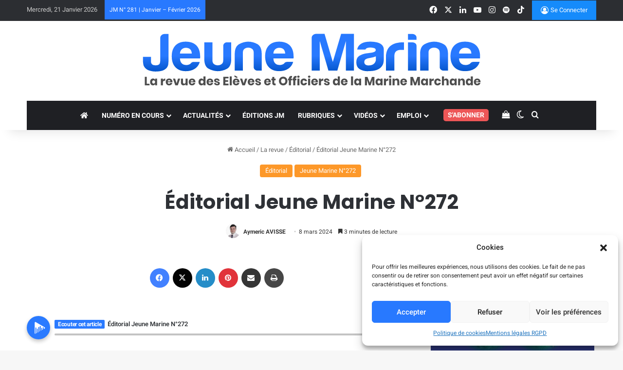

--- FILE ---
content_type: text/html; charset=UTF-8
request_url: https://jeunemarine.fr/2024/03/editorial-jeune-marine-n272/
body_size: 46914
content:
<!DOCTYPE html> <html lang="fr-FR" data-skin="light"> <head> <meta charset="UTF-8"/> <link rel="profile" href="//gmpg.org/xfn/11"/> <meta http-equiv='x-dns-prefetch-control' content='on'> <link rel='dns-prefetch' href="//cdnjs.cloudflare.com/"/> <link rel='dns-prefetch' href="//ajax.googleapis.com/"/> <link rel='dns-prefetch' href="//fonts.googleapis.com/"/> <link rel='dns-prefetch' href="//fonts.gstatic.com/"/> <link rel='dns-prefetch' href="//s.gravatar.com/"/> <link rel='dns-prefetch' href="//www.google-analytics.com/"/> <link rel='preload' as='image' href="/wp-content/uploads/2025/01/logo-jeune-marine-2025-noir.svg"> <link rel='preload' as='image' href="/wp-content/uploads/2024/02/JM-272.jpg"> <link rel='preload' as='script' href="//ajax.googleapis.com/ajax/libs/webfont/1/webfont.js"> <style id='tie-critical-css' type='text/css'>:root{--brand-color:#0669ff;--dark-brand-color:#0051cc;--bright-color:#FFF;--base-color:#2c2f34}html{-ms-touch-action:manipulation;touch-action:manipulation;-webkit-text-size-adjust:100%;-ms-text-size-adjust:100%}article,aside,details,figcaption,figure,footer,header,main,menu,nav,section,summary{display:block}audio,canvas,progress,video{display:inline-block}audio:not([controls]){display:none;height:0}progress{vertical-align:baseline}template,[hidden]{display:none}a{background-color:transparent}a:active,a:hover{outline-width:0}abbr[title]{border-bottom:none;text-decoration:underline;text-decoration:underline dotted}b,strong{font-weight:inherit}b,strong{font-weight:600}dfn{font-style:italic}mark{background-color:#ff0;color:#000}small{font-size:80%}sub,sup{font-size:75%;line-height:0;position:relative;vertical-align:baseline}sub{bottom:-0.25em}sup{top:-0.5em}img{border-style:none}svg:not(:root){overflow:hidden}figure{margin:1em 0}hr{box-sizing:content-box;height:0;overflow:visible}button,input,select,textarea{font:inherit}optgroup{font-weight:bold}button,input,select{overflow:visible}button,input,select,textarea{margin:0}button,select{text-transform:none}button,[type="button"],[type="reset"],[type="submit"]{cursor:pointer}[disabled]{cursor:default}button,html [type="button"],[type="reset"],[type="submit"]{-webkit-appearance:button}button::-moz-focus-inner,input::-moz-focus-inner{border:0;padding:0}button:-moz-focusring,input:-moz-focusring{outline:1px dotted ButtonText}fieldset{border:1px solid #c0c0c0;margin:0 2px;padding:0.35em 0.625em 0.75em}legend{box-sizing:border-box;color:inherit;display:table;max-width:100%;padding:0;white-space:normal}textarea{overflow:auto}[type="checkbox"],[type="radio"]{box-sizing:border-box;padding:0}[type="number"]::-webkit-inner-spin-button,[type="number"]::-webkit-outer-spin-button{height:auto}[type="search"]{-webkit-appearance:textfield}[type="search"]::-webkit-search-cancel-button,[type="search"]::-webkit-search-decoration{-webkit-appearance:none}*{padding:0;margin:0;list-style:none;border:0;outline:none;box-sizing:border-box}*:before,*:after{box-sizing:border-box}body{background:#F7F7F7;color:var(--base-color);font-family:-apple-system, BlinkMacSystemFont, "Segoe UI", Roboto, Oxygen, Oxygen-Sans, Ubuntu, Cantarell, "Helvetica Neue", "Open Sans", Arial, sans-serif;font-size:13px;line-height:21px}h1,h2,h3,h4,h5,h6,.the-subtitle{line-height:1.4;font-weight:600}h1{font-size:41px;font-weight:700}h2{font-size:27px}h3{font-size:23px}h4,.the-subtitle{font-size:17px}h5{font-size:13px}h6{font-size:12px}a{color:var(--base-color);text-decoration:none;transition:0.15s}.brand-title,a:hover{color:var(--brand-color)}img,object,embed{max-width:100%;height:auto}iframe{max-width:100%}p{line-height:1.7}.says,.screen-reader-text,.comment-form-comment label{clip:rect(1px, 1px, 1px, 1px);position:absolute !important;height:1px;width:1px;overflow:hidden}.stream-title{margin-bottom:3px;font-size:11px;color:#a5a5a5;display:block}.stream-item{text-align:center;position:relative;z-index:2;margin:20px 0;padding:0}.stream-item iframe{margin:0 auto}.stream-item img{max-width:100%;width:auto;height:auto;margin:0 auto;display:inline-block;vertical-align:middle}.stream-item.stream-item-above-header{margin:0}.stream-item.stream-item-between .post-item-inner{width:100%;display:block}.post-layout-8.is-header-layout-1.has-header-ad .entry-header-outer,body.post-layout-8.has-header-below-ad .entry-header-outer{padding-top:0}.stream-item-top-wrapper ~ .stream-item-below-header,.is-header-layout-1.has-header-ad.post-layout-6 .featured-area,.has-header-below-ad.post-layout-6 .featured-area{margin-top:0}.has-header-below-ad .fullwidth-entry-title.container-wrapper,.is-header-layout-1.has-header-ad .fullwidth-entry-title,.is-header-layout-1.has-header-ad .is-first-section,.has-header-below-ad .is-first-section{padding-top:0;margin-top:0}@media (max-width: 991px){body:not(.is-header-layout-1).has-header-below-ad.has-header-ad .top-nav-below .has-breaking-news{margin-bottom:20px}.has-header-ad .fullwidth-entry-title.container-wrapper,.has-header-ad.has-header-below-ad .stream-item-below-header,.single.has-header-ad:not(.has-header-below-ad) #content,.page.has-header-ad:not(.has-header-below-ad) #content{margin-top:0}.has-header-ad .is-first-section{padding-top:0}.has-header-ad:not(.has-header-below-ad) .buddypress-header-outer{margin-bottom:15px}}.has-full-width-logo .stream-item-top-wrapper,.header-layout-2 .stream-item-top-wrapper{width:100%;max-width:100%;float:none;clear:both}@media (min-width: 992px){.header-layout-2.has-normal-width-logo .stream-item-top-wrapper{margin-top:0}}.header-layout-3.no-stream-item .logo-container{width:100%;float:none}@media (min-width: 992px){.header-layout-3.has-normal-width-logo .stream-item-top img{float:right}}@media (max-width: 991px){.header-layout-3.has-normal-width-logo .stream-item-top{clear:both}}#background-stream-cover{top:0;left:0;z-index:0;overflow:hidden;width:100%;height:100%;position:fixed}@media (max-width: 768px){.hide_banner_header .stream-item-above-header,.hide_banner_top .stream-item-top-wrapper,.hide_banner_below_header .stream-item-below-header,.hide_banner_bottom .stream-item-above-footer,.hide_banner_above .stream-item-above-post,.hide_banner_above_content .stream-item-above-post-content,.hide_banner_below_content .stream-item-below-post-content,.hide_banner_below .stream-item-below-post,.hide_banner_comments .stream-item-below-post-comments,.hide_breaking_news #top-nav,.hide_sidebars .sidebar,.hide_footer_tiktok #footer-tiktok,.hide_footer_instagram #footer-instagram,.hide_footer #footer-widgets-container,.hide_copyright #site-info,.hide_breadcrumbs #breadcrumb,.hide_share_post_top .share-buttons-top,.hide_share_post_bottom .share-buttons-bottom,.hide_post_newsletter #post-newsletter,.hide_related #related-posts,.hide_read_next #read-next-block,.hide_post_authorbio .post-components .about-author,.hide_post_nav .prev-next-post-nav,.hide_back_top_button #go-to-top,.hide_read_more_buttons .more-link,.hide_inline_related_posts #inline-related-post{display:none !important}}.tie-icon:before,[class^="tie-icon-"],[class*=" tie-icon-"]{font-family:'tiefonticon' !important;speak:never;font-style:normal;font-weight:normal;font-variant:normal;text-transform:none;line-height:1;-webkit-font-smoothing:antialiased;-moz-osx-font-smoothing:grayscale;display:inline-block}body.tie-no-js a.remove,body.tie-no-js .tooltip,body.tie-no-js .woocommerce-message,body.tie-no-js .woocommerce-error,body.tie-no-js .woocommerce-info,body.tie-no-js .bbp-template-notice,body.tie-no-js .indicator-hint,body.tie-no-js .menu-counter-bubble-outer,body.tie-no-js .notifications-total-outer,body.tie-no-js .comp-sub-menu,body.tie-no-js .menu-sub-content{display:none !important}body.tie-no-js .fa,body.tie-no-js .fas,body.tie-no-js .far,body.tie-no-js .fab,body.tie-no-js .tie-icon:before,body.tie-no-js [class^="tie-icon-"],body.tie-no-js [class*=" tie-icon-"],body.tie-no-js .weather-icon{visibility:hidden !important}body.tie-no-js [class^="tie-icon-"]:before,body.tie-no-js [class*=" tie-icon-"]:before{content:"\f105"}.tie-popup,#autocomplete-suggestions{display:none}.container{margin-right:auto;margin-left:auto;padding-left:15px;padding-right:15px}.container:after{content:"";display:table;clear:both}@media (min-width: 768px){.container{width:100%}}@media (min-width: 1200px){.container{max-width:1200px}}.tie-row{margin-left:-15px;margin-right:-15px}.tie-row:after{content:"";display:table;clear:both}.tie-col-xs-1,.tie-col-sm-1,.tie-col-md-1,.tie-col-xs-2,.tie-col-sm-2,.tie-col-md-2,.tie-col-xs-3,.tie-col-sm-3,.tie-col-md-3,.tie-col-xs-4,.tie-col-sm-4,.tie-col-md-4,.tie-col-xs-5,.tie-col-sm-5,.tie-col-md-5,.tie-col-xs-6,.tie-col-sm-6,.tie-col-md-6,.tie-col-xs-7,.tie-col-sm-7,.tie-col-md-7,.tie-col-xs-8,.tie-col-sm-8,.tie-col-md-8,.tie-col-xs-9,.tie-col-sm-9,.tie-col-md-9,.tie-col-xs-10,.tie-col-sm-10,.tie-col-md-10,.tie-col-xs-11,.tie-col-sm-11,.tie-col-md-11,.tie-col-xs-12,.tie-col-sm-12,.tie-col-md-12{position:relative;min-height:1px;padding-left:15px;padding-right:15px}.tie-col-xs-1,.tie-col-xs-2,.tie-col-xs-3,.tie-col-xs-4,.tie-col-xs-5,.tie-col-xs-6,.tie-col-xs-7,.tie-col-xs-8,.tie-col-xs-9,.tie-col-xs-10,.tie-col-xs-11,.tie-col-xs-12{float:left}.tie-col-xs-1{width:8.33333%}.tie-col-xs-2{width:16.66667%}.tie-col-xs-3{width:25%}.tie-col-xs-4{width:33.33333%}.tie-col-xs-5{width:41.66667%}.tie-col-xs-6{width:50%}.tie-col-xs-7{width:58.33333%}.tie-col-xs-8{width:66.66667%}.tie-col-xs-9{width:75%}.tie-col-xs-10{width:83.33333%}.tie-col-xs-11{width:91.66667%}.tie-col-xs-12{width:100%}@media (min-width: 768px){.tie-col-sm-1,.tie-col-sm-2,.tie-col-sm-3,.tie-col-sm-4,.tie-col-sm-5,.tie-col-sm-6,.tie-col-sm-7,.tie-col-sm-8,.tie-col-sm-9,.tie-col-sm-10,.tie-col-sm-11,.tie-col-sm-12{float:left}.tie-col-sm-1{width:8.33333%}.tie-col-sm-2{width:16.66667%}.tie-col-sm-3{width:25%}.tie-col-sm-4{width:33.33333%}.tie-col-sm-5{width:41.66667%}.tie-col-sm-6{width:50%}.tie-col-sm-7{width:58.33333%}.tie-col-sm-8{width:66.66667%}.tie-col-sm-9{width:75%}.tie-col-sm-10{width:83.33333%}.tie-col-sm-11{width:91.66667%}.tie-col-sm-12{width:100%}}@media (min-width: 992px){.tie-col-md-1,.tie-col-md-2,.tie-col-md-3,.tie-col-md-4,.tie-col-md-5,.tie-col-md-6,.tie-col-md-7,.tie-col-md-8,.tie-col-md-9,.tie-col-md-10,.tie-col-md-11,.tie-col-md-12{float:left}.tie-col-md-1{width:8.33333%}.tie-col-md-2{width:16.66667%}.tie-col-md-3{width:25%}.tie-col-md-4{width:33.33333%}.tie-col-md-5{width:41.66667%}.tie-col-md-6{width:50%}.tie-col-md-7{width:58.33333%}.tie-col-md-8{width:66.66667%}.tie-col-md-9{width:75%}.tie-col-md-10{width:83.33333%}.tie-col-md-11{width:91.66667%}.tie-col-md-12{width:100%}}.tie-alignleft{float:left}.tie-alignright{float:right}.tie-aligncenter{clear:both;margin-left:auto;margin-right:auto}.fullwidth{width:100% !important}.alignleft{float:left;margin:0.375em 1.75em 1em 0}.alignright{float:right;margin:0.375em 0 1em 1.75em}.aligncenter{clear:both;display:block;margin:0 auto 1.75em;text-align:center;margin-left:auto;margin-right:auto;margin-top:6px;margin-bottom:6px}@media (max-width: 767px){.entry .alignright,.entry .alignright img,.entry .alignleft,.entry .alignleft img{float:none;clear:both;display:block;margin:0 auto 1.75em}}.clearfix:before,.clearfix:after{content:"\0020";display:block;height:0;overflow:hidden}.clearfix:after{clear:both}.tie-container,#tie-wrapper{height:100%;min-height:650px}.tie-container{position:relative;overflow:hidden}#tie-wrapper{background:#fff;position:relative;z-index:108;height:100%;margin:0 auto}.container-wrapper{background:#ffffff;border:1px solid rgba(0,0,0,0.1);border-radius:2px;padding:30px}#content{margin-top:30px}@media (max-width: 991px){#content{margin-top:15px}}.site-content{-ms-word-wrap:break-word;word-wrap:break-word}.boxed-layout #tie-wrapper,.boxed-layout .fixed-nav{max-width:1230px}.boxed-layout.wrapper-has-shadow #tie-wrapper{box-shadow:0 1px 7px rgba(171,171,171,0.5)}@media (min-width: 992px){.boxed-layout #main-nav.fixed-nav,.boxed-layout #tie-wrapper{width:95%}}@media (min-width: 992px){.framed-layout #tie-wrapper{margin-top:25px;margin-bottom:25px}}@media (min-width: 992px){.border-layout #tie-container{margin:25px}.border-layout:after,.border-layout:before{background:inherit;content:"";display:block;height:25px;left:0;bottom:0;position:fixed;width:100%;z-index:110}.border-layout:before{top:0;bottom:auto}.border-layout.admin-bar:before{top:32px}.border-layout #main-nav.fixed-nav{left:25px;right:25px;width:calc(100% - 50px)}}#header-notification-bar{background:var(--brand-color);color:#fff;position:relative;z-index:1}#header-notification-bar p a{color:#fff;text-decoration:underline}#header-notification-bar .container{display:flex;justify-content:space-between;font-size:16px;flex-wrap:wrap;align-items:center;gap:40px;min-height:65px}#header-notification-bar .container .button{font-size:14px}#header-notification-bar .container:after{display:none}@media (max-width: 991px){#header-notification-bar .container{justify-content:center;padding-top:15px;padding-bottom:15px;gap:15px;flex-direction:column}}.theme-header{background:#fff;position:relative;z-index:999}.theme-header:after{content:"";display:table;clear:both}.theme-header.has-shadow{box-shadow:rgba(0,0,0,0.1) 0px 25px 20px -20px}.theme-header.top-nav-below .top-nav{z-index:8}.is-stretch-header .container{max-width:100%}#menu-components-wrap{display:flex;justify-content:space-between;width:100%;flex-wrap:wrap}.header-layout-2 #menu-components-wrap{justify-content:center}.header-layout-4 #menu-components-wrap{justify-content:flex-start}.header-layout-4 #menu-components-wrap .main-menu-wrap{flex-grow:2}.header-layout-4 #menu-components-wrap .flex-placeholder{flex-grow:1}.logo-row{position:relative}#logo{margin-top:40px;margin-bottom:40px;display:block;float:left}#logo img{vertical-align:middle}#logo img[src*='.svg']{width:100% !important}@-moz-document url-prefix(){#logo img[src*='.svg']{height:100px}}#logo a{display:inline-block}#logo .h1-off{position:absolute;top:-9000px;left:-9000px}#logo.text-logo a{color:var(--brand-color)}#logo.text-logo a:hover{color:var(--dark-brand-color);opacity:0.8}#tie-logo-inverted,#tie-sticky-logo-inverted{display:none}.tie-skin-inverted #tie-sticky-logo-inverted,.tie-skin-inverted #tie-logo-inverted{display:block}.tie-skin-inverted #tie-sticky-logo-default,.tie-skin-inverted #tie-logo-default{display:none}.logo-text{font-size:50px;line-height:50px;font-weight:bold}@media (max-width: 670px){.logo-text{font-size:30px}}.has-full-width-logo.is-stretch-header .logo-container{padding:0}.has-full-width-logo #logo{margin:0}.has-full-width-logo #logo a,.has-full-width-logo #logo img{width:100%;height:auto;display:block}.has-full-width-logo #logo,.header-layout-2 #logo{float:none;text-align:center}.has-full-width-logo #logo img,.header-layout-2 #logo img{margin-right:auto;margin-left:auto}.has-full-width-logo .logo-container,.header-layout-2 .logo-container{width:100%;float:none}@media (max-width: 991px){#theme-header.has-normal-width-logo #logo{margin:14px 0 !important;text-align:left;line-height:1}#theme-header.has-normal-width-logo #logo img{width:auto;height:auto;max-width:190px}}@media (max-width: 479px){#theme-header.has-normal-width-logo #logo img{max-width:160px;max-height:60px !important}}@media (max-width: 991px){#theme-header.mobile-header-default:not(.header-layout-1) #logo,#theme-header.mobile-header-default.header-layout-1 .header-layout-1-logo{flex-grow:10}#theme-header.mobile-header-centered.header-layout-1 .header-layout-1-logo{width:auto !important}#theme-header.mobile-header-centered #logo{float:none;text-align:center}}.components{display:flex;align-items:center;justify-content:end}.components>li{position:relative}.components>li.social-icons-item{margin:0}.components>li>a{display:block;position:relative;width:30px;text-align:center;font-size:16px;white-space:nowrap}.components>li>a:hover,.components>li:hover>a{z-index:2}.components .avatar{border-radius:100%;position:relative;top:3px;max-width:20px}.components a.follow-btn{width:auto;padding-left:15px;padding-right:15px;overflow:hidden;font-size:12px}.components .search-bar form{width:auto;background:rgba(255,255,255,0.1);line-height:36px;border-radius:50px;position:relative}.main-nav-light .main-nav .components .search-bar form,.top-nav-light .top-nav .components .search-bar form{background:rgba(0,0,0,0.05)}.components #search-input{border:0;width:100%;background:transparent;padding:0 35px 0 20px;border-radius:0;font-size:inherit}.components #search-submit{position:absolute;right:0;top:0;width:40px;line-height:inherit;color:#777777;background:transparent;font-size:15px;padding:0;transition:color 0.15s;border:none}.components #search-submit:hover{color:var(--brand-color)}#search-submit .tie-icon-spinner{color:#fff;cursor:default;animation:tie-spin 3s infinite linear}.popup-login-icon.has-title a{width:auto;padding:0 8px}.popup-login-icon.has-title span{line-height:unset;float:left}.popup-login-icon.has-title .login-title{position:relative;font-size:13px;padding-left:4px}.weather-menu-item{display:flex;align-items:center;padding-right:5px;overflow:hidden}.weather-menu-item .weather-wrap{padding:0;overflow:inherit;line-height:23px}.weather-menu-item .weather-forecast-day{display:block;float:left;width:auto;padding:0 5px;line-height:initial}.weather-menu-item .weather-forecast-day .weather-icon{font-size:26px;margin-bottom:0}.weather-menu-item .city-data{float:left;display:block;font-size:12px}.weather-menu-item .weather-current-temp{font-size:16px;font-weight:400}.weather-menu-item .weather-current-temp sup{font-size:9px;top:-2px}.weather-menu-item .theme-notice{padding:0 10px}.components .tie-weather-widget{color:var(--base-color)}.main-nav-dark .main-nav .tie-weather-widget{color:#ffffff}.top-nav-dark .top-nav .tie-weather-widget{color:#ccc}.components .icon-basecloud-bg:after{color:#ffffff}.main-nav-dark .main-nav .icon-basecloud-bg:after{color:#1f2024}.top-nav-dark .top-nav .icon-basecloud-bg:after{color:#1f2024}.custom-menu-button{padding-right:5px}.custom-menu-button .button{font-size:13px;display:inline-block;line-height:21px;width:auto}.header-layout-1 #menu-components-wrap{display:flex;justify-content:flex-end}.header-layout-1 .main-menu-wrapper{display:table;width:100%}.header-layout-1 #logo{line-height:1;float:left;margin-top:20px;margin-bottom:20px}.header-layout-1 .header-layout-1-logo{display:table-cell;vertical-align:middle;float:none}.is-header-bg-extended #theme-header,.is-header-bg-extended #theme-header.header-layout-1 #main-nav:not(.fixed-nav){background:transparent !important;display:inline-block !important;width:100% !important;box-shadow:none !important;transition:background 0.3s}.is-header-bg-extended #theme-header:before,.is-header-bg-extended #theme-header.header-layout-1 #main-nav:not(.fixed-nav):before{content:"";position:absolute;width:100%;left:0;right:0;top:0;height:150px;background-image:linear-gradient(to top, transparent, rgba(0,0,0,0.5))}@media (max-width: 991px){.is-header-bg-extended #tie-wrapper #theme-header .logo-container:not(.fixed-nav){background:transparent;box-shadow:none;transition:background 0.3s}}.is-header-bg-extended .has-background .is-first-section{margin-top:-350px !important}.is-header-bg-extended .has-background .is-first-section>*{padding-top:350px !important}.rainbow-line{height:3px;width:100%;position:relative;z-index:2;background-image:-webkit-linear-gradient(left, #f76570 0%, #f76570 8%, #f3a46b 8%, #f3a46b 16%, #f3a46b 16%, #ffd205 16%, #ffd205 24%, #ffd205 24%, #1bbc9b 24%, #1bbc9b 25%, #1bbc9b 32%, #14b9d5 32%, #14b9d5 40%, #c377e4 40%, #c377e4 48%, #f76570 48%, #f76570 56%, #f3a46b 56%, #f3a46b 64%, #ffd205 64%, #ffd205 72%, #1bbc9b 72%, #1bbc9b 80%, #14b9d5 80%, #14b9d5 80%, #14b9d5 89%, #c377e4 89%, #c377e4 100%);background-image:linear-gradient(to right, #f76570 0%, #f76570 8%, #f3a46b 8%, #f3a46b 16%, #f3a46b 16%, #ffd205 16%, #ffd205 24%, #ffd205 24%, #1bbc9b 24%, #1bbc9b 25%, #1bbc9b 32%, #14b9d5 32%, #14b9d5 40%, #c377e4 40%, #c377e4 48%, #f76570 48%, #f76570 56%, #f3a46b 56%, #f3a46b 64%, #ffd205 64%, #ffd205 72%, #1bbc9b 72%, #1bbc9b 80%, #14b9d5 80%, #14b9d5 80%, #14b9d5 89%, #c377e4 89%, #c377e4 100%)}@media (max-width: 991px){.logo-container,.header-layout-1 .main-menu-wrapper{border-width:0;display:flex;flex-flow:row nowrap;align-items:center;justify-content:space-between}}.mobile-header-components{display:none;z-index:10;height:30px;line-height:30px;flex-wrap:nowrap;flex:1 1 0%}.mobile-header-components .components{float:none;display:flex !important;justify-content:flex-start}.mobile-header-components .components li.custom-menu-link{display:inline-block;float:none}.mobile-header-components .components li.custom-menu-link>a{width:20px;padding-bottom:15px}.mobile-header-components .components li.custom-menu-link>a .menu-counter-bubble{right:calc(50% - 10px);bottom:-10px}.header-layout-1.main-nav-dark .mobile-header-components .components li.custom-menu-link>a{color:#fff}.mobile-header-components .components .comp-sub-menu{padding:10px}.dark-skin .mobile-header-components .components .comp-sub-menu{background:#1f2024}.mobile-header-components [class^="tie-icon-"],.mobile-header-components [class*=" tie-icon-"]{font-size:18px;width:20px;height:20px;vertical-align:middle}.mobile-header-components .tie-mobile-menu-icon{font-size:20px}.mobile-header-components .tie-icon-grid-9,.mobile-header-components .tie-icon-grid-4{transform:scale(1.75)}.mobile-header-components .nav-icon{display:inline-block;width:20px;height:2px;background-color:var(--base-color);position:relative;top:-4px;transition:background 0.4s ease}.mobile-header-components .nav-icon:before,.mobile-header-components .nav-icon:after{position:absolute;right:0;background-color:var(--base-color);content:'';display:block;width:100%;height:100%;transition:transform 0.4s, background 0.4s, right .2s ease;transform:translateZ(0);backface-visibility:hidden}.mobile-header-components .nav-icon:before{transform:translateY(-7px)}.mobile-header-components .nav-icon:after{transform:translateY(7px)}.mobile-header-components .nav-icon.is-layout-2:before,.mobile-header-components .nav-icon.is-layout-2:after{width:70%;right:15%}.mobile-header-components .nav-icon.is-layout-3:after{width:60%}.mobile-header-components .nav-icon.is-layout-4:after{width:60%;right:auto;left:0}.dark-skin .mobile-header-components .nav-icon,.dark-skin .mobile-header-components .nav-icon:before,.dark-skin .mobile-header-components .nav-icon:after,.main-nav-dark.header-layout-1 .mobile-header-components .nav-icon,.main-nav-dark.header-layout-1 .mobile-header-components .nav-icon:before,.main-nav-dark.header-layout-1 .mobile-header-components .nav-icon:after{background-color:#ffffff}.dark-skin .mobile-header-components .nav-icon .menu-text,.main-nav-dark.header-layout-1 .mobile-header-components .nav-icon .menu-text{color:#ffffff}.mobile-header-components .menu-text-wrapper{white-space:nowrap;width:auto !important}.mobile-header-components .menu-text{color:var(--base-color);line-height:30px;font-size:12px;padding:0 0 0 5px;display:inline-block;transition:color 0.4s}.dark-skin .mobile-header-components .menu-text,.main-nav-dark.header-layout-1 .mobile-header-components .menu-text{color:#ffffff}#mobile-header-components-area_1 .components li.custom-menu-link>a{margin-right:15px}#mobile-header-components-area_1 .comp-sub-menu{left:0;right:auto}#mobile-header-components-area_2 .components{flex-direction:row-reverse}#mobile-header-components-area_2 .components li.custom-menu-link>a{margin-left:15px}#mobile-menu-icon:hover .nav-icon,#mobile-menu-icon:hover .nav-icon:before,#mobile-menu-icon:hover .nav-icon:after{background-color:var(--brand-color)}@media (max-width: 991px){.logo-container:before,.logo-container:after{height:1px}.mobile-components-row .logo-wrapper{height:auto !important}.mobile-components-row .logo-container,.mobile-components-row.header-layout-1 .main-menu-wrapper{flex-wrap:wrap}.mobile-components-row:not(.header-layout-1) #logo,.mobile-components-row.header-layout-1 .header-layout-1-logo{flex:1 0 100%;order:-1}.mobile-components-row .mobile-header-components{padding:5px 0;height:45px}.mobile-components-row .mobile-header-components .components li.custom-menu-link>a{padding-bottom:0}#tie-body #mobile-container,.mobile-header-components{display:block}#slide-sidebar-widgets{display:none}}.top-nav{background-color:#ffffff;position:relative;z-index:10;line-height:40px;border:1px solid rgba(0,0,0,0.1);border-width:1px 0;color:var(--base-color);clear:both}.main-nav-below.top-nav-above .top-nav{border-top-width:0}.top-nav a:not(.button):not(:hover){color:var(--base-color)}.top-nav .components>li:hover>a{color:var(--brand-color)}.top-nav .search-bar{margin-top:3px;margin-bottom:3px;line-height:34px}.topbar-wrapper{display:flex;min-height:40px}.top-nav.has-menu .topbar-wrapper,.top-nav.has-components .topbar-wrapper{display:block}.top-nav .tie-alignleft,.top-nav .tie-alignright{flex-grow:1;position:relative}.top-nav.has-breaking-news .tie-alignleft{flex:1 0 100px}.top-nav.has-breaking-news .tie-alignright{flex-grow:0;z-index:1}.top-nav.has-date-components .tie-alignleft .components>li:first-child:not(.search-bar),.top-nav.has-date-components-menu .components>li:first-child:not(.search-bar),.top-nav-boxed .top-nav.has-components .components>li:first-child:not(.search-bar){border-width:0}@media (min-width: 992px){.header-layout-1.top-nav-below:not(.has-shadow) .top-nav{border-width:0 0 1px}}.topbar-today-date{padding-right:15px;flex-shrink:0}.top-menu .menu a{padding:0 10px}.top-menu .menu li:hover>a{color:var(--brand-color)}.top-menu .menu ul{display:none;position:absolute;background:#ffffff}.top-menu .menu li:hover>ul{display:block}.top-menu .menu li{position:relative}.top-menu .menu ul.sub-menu a{width:200px;line-height:20px;padding:10px 15px}.tie-alignright .top-menu{float:right;border-width:0 1px}.top-menu .menu .tie-current-menu>a{color:var(--brand-color)}@media (min-width: 992px){.top-nav-boxed .topbar-wrapper{padding-right:15px;padding-left:15px}.top-nav-boxed .top-nav{background:transparent !important;border-width:0}.top-nav-boxed .topbar-wrapper{background:#ffffff;border:1px solid rgba(0,0,0,0.1);border-width:1px 0;width:100%}.top-nav-boxed.has-shadow.top-nav-below .topbar-wrapper,.top-nav-boxed.has-shadow.top-nav-below-main-nav .topbar-wrapper{border-bottom-width:0 !important}}.top-nav .tie-alignleft .components,.top-nav .tie-alignleft .components>li{float:left;justify-content:start}.top-nav .tie-alignleft .comp-sub-menu{right:auto;left:-1px}.top-nav-dark .top-nav{background-color:#2c2e32;color:#ccc}.top-nav-dark .top-nav *{border-color:rgba(255,255,255,0.1)}.top-nav-dark .top-nav .breaking a{color:#ccc}.top-nav-dark .top-nav .breaking a:hover{color:#ffffff}.top-nav-dark .top-nav .components>li>a,.top-nav-dark .top-nav .components>li.social-icons-item .social-link:not(:hover) span{color:#ccc}.top-nav-dark .top-nav .components>li:hover>a{color:#ffffff}.top-nav-dark .top-nav .top-menu li a{color:#ccc;border-color:rgba(255,255,255,0.04)}.top-nav-dark .top-menu ul{background:#2c2e32}.top-nav-dark .top-menu li:hover>a{background:rgba(0,0,0,0.1);color:var(--brand-color)}.top-nav-dark.top-nav-boxed .top-nav{background-color:transparent}.top-nav-dark.top-nav-boxed .topbar-wrapper{background-color:#2c2e32}.top-nav-dark.top-nav-boxed.top-nav-above.main-nav-below .topbar-wrapper{border-width:0}.top-nav-light #top-nav .weather-icon .icon-cloud,.top-nav-light #top-nav .weather-icon .icon-basecloud-bg,.top-nav-light #top-nav .weather-icon .icon-cloud-behind,.main-nav-light #main-nav .weather-icon .icon-cloud,.main-nav-light #main-nav .weather-icon .icon-basecloud-bg,.main-nav-light #main-nav .weather-icon .icon-cloud-behind{color:#d3d3d3}@media (max-width: 991px){.top-nav:not(.has-breaking-news),.topbar-today-date,.top-menu,.theme-header .components{display:none}}.breaking{display:none}.main-nav-wrapper{position:relative;z-index:4}.main-nav-below.top-nav-below-main-nav .main-nav-wrapper{z-index:9}.main-nav-above.top-nav-below .main-nav-wrapper{z-index:10}.main-nav{background-color:var(--main-nav-background);color:var(--main-nav-primary-color);position:relative;border:1px solid var(--main-nav-main-border-color);border-width:1px 0}.main-menu-wrapper{position:relative}@media (min-width: 992px){.header-menu .menu{display:flex}.header-menu .menu a{display:block;position:relative}.header-menu .menu>li>a{white-space:nowrap}.header-menu .menu .sub-menu a{padding:8px 10px}.header-menu .menu a:hover,.header-menu .menu li:hover>a{z-index:2}.header-menu .menu ul:not(.sub-menu-columns):not(.sub-menu-columns-item):not(.sub-list):not(.mega-cat-sub-categories):not(.slider-arrow-nav){box-shadow:0 2px 5px rgba(0,0,0,0.1)}.header-menu .menu ul li{position:relative}.header-menu .menu ul a{border-width:0 0 1px;transition:0.15s}.header-menu .menu ul ul{top:0;left:100%}#main-nav{z-index:9;line-height:60px}.main-menu .menu a{transition:0.15s}.main-menu .menu>li>a{padding:0 14px;font-size:14px;font-weight:700}.main-menu .menu>li>.menu-sub-content{border-top:2px solid var(--main-nav-primary-color)}.main-menu .menu>li.is-icon-only>a{padding:0 20px;line-height:inherit}.main-menu .menu>li.is-icon-only>a:before{display:none}.main-menu .menu>li.is-icon-only>a .tie-menu-icon{font-size:160%;transform:translateY(15%)}.main-menu .menu ul{line-height:20px;z-index:1}.main-menu .menu .sub-menu .tie-menu-icon,.main-menu .menu .mega-recent-featured-list .tie-menu-icon,.main-menu .menu .mega-link-column .tie-menu-icon,.main-menu .menu .mega-cat-more-links .tie-menu-icon{width:20px}.main-menu .menu-sub-content{background:var(--main-nav-background);display:none;padding:15px;width:230px;position:absolute;box-shadow:0 3px 4px rgba(0,0,0,0.2)}.main-menu .menu-sub-content a{width:200px}.main-menu ul li:hover>.menu-sub-content,.main-menu ul li[aria-expanded="true"]>ul,.main-menu ul li[aria-expanded="true"]>.mega-menu-block{display:block;z-index:1}nav.main-nav.menu-style-default .menu>li.tie-current-menu{border-bottom:5px solid var(--main-nav-primary-color);margin-bottom:-5px}nav.main-nav.menu-style-default .menu>li.tie-current-menu>a:after{content:"";width:20px;height:2px;position:absolute;margin-top:17px;left:50%;top:50%;bottom:auto;right:auto;transform:translateX(-50%) translateY(-50%);background:#2c2f34;transition:0.3s}nav.main-nav.menu-style-solid-bg .menu>li.tie-current-menu>a,nav.main-nav.menu-style-solid-bg .menu>li:hover>a{background-color:var(--main-nav-primary-color);color:var(--main-nav-contrast-primary-color)}nav.main-nav.menu-style-side-arrow .menu>li.tie-current-menu{border-bottom-color:var(--main-nav-primary-color);border-bottom-width:10px !important;border-bottom-style:solid;margin-bottom:-10px}nav.main-nav.menu-style-side-arrow .menu>li.tie-current-menu+.tie-current-menu{border-bottom:none !important}nav.main-nav.menu-style-side-arrow .menu>li.tie-current-menu+.tie-current-menu>a:after{display:none !important}nav.main-nav.menu-style-side-arrow .menu>li.tie-current-menu>a:after{position:absolute;content:"";width:0;height:0;background-color:transparent;border-top:10px solid var(--main-nav-primary-color);border-right:10px solid transparent;bottom:-10px;left:100%;filter:brightness(80%)}nav.main-nav.menu-style-side-arrow .menu>li.tie-current-menu.menu-item-has-children:hover:after,nav.main-nav.menu-style-side-arrow .menu>li.tie-current-menu.menu-item-has-children:hover>a:after,nav.main-nav.menu-style-side-arrow .menu>li.tie-current-menu.mega-menu:hover:after,nav.main-nav.menu-style-side-arrow .menu>li.tie-current-menu.mega-menu:hover>a:after{display:none}nav.main-nav.menu-style-minimal .menu>li.tie-current-menu>a,nav.main-nav.menu-style-minimal .menu>li:hover>a{color:var(--main-nav-primary-color) !important}nav.main-nav.menu-style-minimal .menu>li.tie-current-menu>a::before,nav.main-nav.menu-style-minimal .menu>li:hover>a::before{border-top-color:var(--main-nav-primary-color) !important}nav.main-nav.menu-style-border-bottom .menu>li.tie-current-menu{border-bottom:3px solid var(--main-nav-primary-color);margin-bottom:-3px}nav.main-nav.menu-style-border-top .menu>li.tie-current-menu{border-top:3px solid var(--main-nav-primary-color);margin-bottom:-3px}nav.main-nav.menu-style-line .menu>li>a:after{content:"";left:50%;top:50%;bottom:auto;right:auto;transform:translateX(-50%) translateY(-50%);height:3px;position:absolute;margin-top:14px;background:var(--main-nav-primary-color);transition:0.4s;width:0}nav.main-nav.menu-style-line .menu>li.tie-current-menu>a:after,nav.main-nav.menu-style-line .menu>li:hover>a:after{width:50%}nav.main-nav.menu-style-arrow .menu>li.tie-current-menu>a:after{border-color:#fff transparent transparent;border-top-color:var(--main-nav-primary-color);border-style:solid;border-width:7px 7px 0;display:block;height:0;left:50%;margin-left:-7px;top:0 !important;width:0;content:"";position:absolute}nav.main-nav.menu-style-vertical-line .menu>li.tie-current-menu>a:after{content:"";width:2px;height:20px;position:absolute;margin-top:17px;left:50%;right:auto;transform:translateX(-50%);bottom:0;background:var(--main-nav-primary-color)}.header-layout-1 .main-menu-wrap .menu>li:only-child:not(.mega-menu){position:relative}.header-layout-1 .main-menu-wrap .menu>li:only-child>.menu-sub-content{right:0;left:auto}.header-layout-1 .main-menu-wrap .menu>li:only-child>.menu-sub-content ul{left:auto;right:100%}nav.main-nav .components>li:hover>a{color:var(--brand-color)}.main-nav .menu ul li:hover>a:not(.megamenu-pagination),.main-nav .components li a:hover,.main-nav .menu ul li.current-menu-item:not(.mega-link-column)>a{color:var(--main-nav-primary-color)}.main-nav .menu a,.main-nav .components li a{color:var(--main-nav-text-color)}.main-nav .components li.custom-menu-button:hover a.button,.main-nav .components li a.button:hover,.main-nav .components li a.checkout-button{color:var(--main-nav-contrast-primary-color)}.main-nav-light{--main-nav-background:#FFFFFF;--main-nav-secondry-background:rgba(0,0,0,0.03);--main-nav-primary-color:var(--brand-color);--main-nav-contrast-primary-color:var(--bright-color);--main-nav-text-color:var(--base-color);--main-nav-secondry-text-color:rgba(0,0,0,0.5);--main-nav-main-border-color:rgba(0,0,0,0.1);--main-nav-secondry-border-color:rgba(0,0,0,0.08)}.main-nav-light.fixed-nav{background-color:rgba(255,255,255,0.95)}.main-nav-dark{--main-nav-background:#1f2024;--main-nav-secondry-background:rgba(0,0,0,0.2);--main-nav-primary-color:var(--brand-color);--main-nav-contrast-primary-color:var(--bright-color);--main-nav-text-color:#FFFFFF;--main-nav-secondry-text-color:rgba(225,255,255,0.5);--main-nav-main-border-color:rgba(255,255,255,0.07);--main-nav-secondry-border-color:rgba(255,255,255,0.04)}.main-nav-dark .main-nav,.main-nav-dark .main-nav ul.cats-horizontal li a{border-width:0}.main-nav-dark .main-nav.fixed-nav{background-color:rgba(31,32,36,0.95)}}@media (min-width: 992px){header .menu-item-has-children>a:before,.mega-menu>a:before{content:'';position:absolute;right:10px;top:50%;bottom:auto;transform:translateY(-50%);font-family:'tiefonticon' !important;font-style:normal;font-weight:normal;font-variant:normal;text-transform:none;content:"\f079";font-size:11px;line-height:1}header .menu-item-has-children .menu-item-has-children>a:before,.mega-menu .menu-item-has-children>a:before{content:"\f106";font-size:15px}.menu>.menu-item-has-children:not(.is-icon-only)>a,.menu .mega-menu:not(.is-icon-only)>a{padding-right:25px}}@media (min-width: 992px){.main-nav-boxed .main-nav{border-width:0}.main-nav-boxed .main-menu-wrapper{float:left;width:100%;background-color:var(--main-nav-background);padding-right:15px}.main-nav-boxed.main-nav-light .main-menu-wrapper{border:1px solid var(--main-nav-main-border-color)}.dark-skin .main-nav-boxed.main-nav-light .main-menu-wrapper{border-width:0}.main-nav-boxed.main-nav-light .fixed-nav .main-menu-wrapper{border-color:transparent}.main-nav-above.top-nav-above #main-nav:not(.fixed-nav){top:-1px}.main-nav-below.top-nav-below #main-nav:not(.fixed-nav){bottom:-1px}.dark-skin .main-nav-below.top-nav-above #main-nav{border-width:0}.dark-skin .main-nav-below.top-nav-below-main-nav #main-nav{border-top-width:0}}.main-nav-boxed .main-nav:not(.fixed-nav),.main-nav-boxed .fixed-nav .main-menu-wrapper,.theme-header:not(.main-nav-boxed) .fixed-nav .main-menu-wrapper{background:transparent !important}@media (min-width: 992px){.header-layout-1.main-nav-below.top-nav-above .main-nav{margin-top:-1px;border-top-width:0}.header-layout-1.main-nav-below.top-nav-above .breaking-title{top:0;margin-bottom:-1px}}.header-layout-1.main-nav-below.top-nav-below-main-nav .main-nav-wrapper{z-index:9}.header-layout-1.main-nav-below.top-nav-below-main-nav .main-nav{margin-bottom:-1px;bottom:0;border-top-width:0}@media (min-width: 992px){.header-layout-1.main-nav-below.top-nav-below-main-nav .top-nav{margin-top:-1px}}.header-layout-1.has-shadow:not(.top-nav-below) .main-nav{border-bottom:0}#theme-header.header-layout-1>div:only-child nav{border-width:0 !important}@media only screen and (min-width: 992px) and (max-width: 1100px){.main-nav .menu>li:not(.is-icon-only)>a{padding-left:7px;padding-right:7px}.main-nav .menu>li:not(.is-icon-only)>a:before{display:none}.main-nav .menu>li.is-icon-only>a{padding-left:15px;padding-right:15px}}.menu-tiny-label{font-size:10px;border-radius:10px;padding:2px 7px 3px;margin-left:3px;line-height:1;position:relative;top:-1px}.menu-tiny-label.menu-tiny-circle{border-radius:100%}@media (max-width: 991px){#sticky-logo{display:none}}#main-nav:not(.fixed-nav) #sticky-logo,#main-nav:not(.fixed-nav) .flex-placeholder{display:none}@media (min-width: 992px){#sticky-logo{overflow:hidden;float:left;vertical-align:middle}#sticky-logo a{line-height:1;display:inline-block}#sticky-logo img{position:relative;vertical-align:middle;padding:8px 10px;top:-1px;max-height:50px}.just-before-sticky #sticky-logo img,.header-layout-1 #sticky-logo img{padding:0}.header-layout-1:not(.has-custom-sticky-logo) #sticky-logo{display:none}.theme-header #sticky-logo img{opacity:0;visibility:hidden;width:0 !important;transform:translateY(75%);transition:transform 0.3s cubic-bezier(0.55, 0, 0.1, 1),opacity 0.6s cubic-bezier(0.55, 0, 0.1, 1)}.theme-header.header-layout-1:not(.has-custom-sticky-logo) #sticky-logo img{transition:none}.theme-header:not(.header-layout-1) #main-nav:not(.fixed-nav) #sticky-logo img{margin-left:-20px}.header-layout-1 .flex-placeholder{flex-grow:1}}.theme-header .fixed-nav{position:fixed;width:100%;top:0;bottom:auto !important;z-index:100;will-change:transform;transform:translateY(-100%);transition:transform 0.3s;box-shadow:rgba(99,99,99,0.2) 0px 2px 8px 0px;border-width:0;background-color:rgba(255,255,255,0.95)}.theme-header .fixed-nav:not(.just-before-sticky){line-height:60px !important}@media (min-width: 992px){.theme-header .fixed-nav:not(.just-before-sticky) .header-layout-1-logo{display:none}}.theme-header .fixed-nav:not(.just-before-sticky) #sticky-logo{display:block}.theme-header .fixed-nav:not(.just-before-sticky) #sticky-logo img{opacity:1;visibility:visible;width:auto !important;transform:translateY(0)}@media (min-width: 992px){.header-layout-1:not(.just-before-sticky):not(.has-custom-sticky-logo) .fixed-nav #sticky-logo{display:block}}.admin-bar .theme-header .fixed-nav{top:32px}@media (max-width: 782px){.admin-bar .theme-header .fixed-nav{top:46px}}@media (max-width: 600px){.admin-bar .theme-header .fixed-nav{top:0}}@media (min-width: 992px){.border-layout .theme-header .fixed-nav{top:25px}.border-layout.admin-bar .theme-header .fixed-nav{top:57px}}.theme-header .fixed-nav .container{opacity:0.95}.theme-header .fixed-nav .main-menu-wrapper,.theme-header .fixed-nav .main-menu{border-top:0}.theme-header .fixed-nav.fixed-unpinned:not(.default-behavior-mode) .main-menu .menu>li.tie-current-menu{border-bottom-width:0;margin-bottom:0}.theme-header .fixed-nav.unpinned-no-transition{transition:none}.theme-header .fixed-nav:not(.fixed-unpinned):not(.fixed-pinned) .tie-current-menu{border:none !important}.theme-header .fixed-pinned,.theme-header .default-behavior-mode.fixed-unpinned{transform:translate3d(0, 0, 0)}@media (max-width: 991px){.theme-header .fixed-nav{transition:none}.fixed-nav.logo-container.sticky-up,.fixed-nav.logo-container.sticky-nav-slide.sticky-down,.fixed-nav#main-nav.sticky-up,.fixed-nav#main-nav.sticky-nav-slide.sticky-down{transition:transform 0.4s ease}.sticky-type-slide .fixed-nav.logo-container.sticky-nav-slide-visible,.sticky-type-slide .fixed-nav#main-nav.sticky-nav-slide-visible{transform:translateY(0)}.fixed-nav.default-behavior-mode{transform:none !important}}@media (max-width: 991px){#tie-wrapper header#theme-header{box-shadow:none;background:transparent !important}.logo-container,.header-layout-1 .main-nav{border-width:0;box-shadow:0 3px 7px 0 rgba(0,0,0,0.1)}.header-layout-1.top-nav-below .main-nav:not(.fixed-nav){box-shadow:none}.is-header-layout-1.has-header-ad .top-nav-below .main-nav{border-bottom-width:1px}.logo-container,.header-layout-1 .main-nav{background-color:#ffffff}.dark-skin .logo-container,.main-nav-dark.header-layout-1 .main-nav{background-color:#1f2024}.dark-skin #theme-header .logo-container.fixed-nav{background-color:rgba(31,32,36,0.95)}.header-layout-1.main-nav-below.top-nav-below-main-nav .main-nav{margin-bottom:0}#sticky-nav-mask,.header-layout-1 #menu-components-wrap,.header-layout-3 .main-nav-wrapper,.header-layout-2 .main-nav-wrapper{display:none}.main-menu-wrapper .main-menu-wrap{width:100%}} </style> <meta name='robots' content='index, follow, max-image-preview:large, max-snippet:-1, max-video-preview:-1'/> <style>img:is([sizes="auto" i], [sizes^="auto," i]) { contain-intrinsic-size: 3000px 1500px }</style> <title>Éditorial Jeune Marine N°272 &#8211; Jeune Marine</title> <link rel="canonical" href="https://jeunemarine.fr/2024/03/editorial-jeune-marine-n272/"/> <meta property="og:locale" content="fr_FR"/> <meta property="og:type" content="article"/> <meta property="og:title" content="Éditorial Jeune Marine N°272 &#8211; Jeune Marine"/> <meta property="og:description" content="Votre revue préférée revient aujourd&rsquo;hui dans ce nouveau numéro 272, célébrant le second volet de cette année anniversaire des 80 ans. Vos préoccupations sont multiples, mais nous avons choisi de vous proposer un numéro tourné vers le monde portuaire, ses activités et ses services. Souvent méconnus, les métiers du port satisfont bon nombre d&rsquo;officiers en &hellip;"/> <meta property="og:url" content="https://jeunemarine.fr/2024/03/editorial-jeune-marine-n272/"/> <meta property="og:site_name" content="Jeune Marine"/> <meta property="article:publisher" content="https://www.facebook.com/JeuneMarine/"/> <meta property="article:published_time" content="2024-03-05T07:00:32+00:00"/> <meta property="article:modified_time" content="2024-03-08T08:53:26+00:00"/> <meta property="og:image" content="https://jeunemarine.fr/wp-content/uploads/2024/02/JM-272.jpg"/> <meta property="og:image:width" content="724"/> <meta property="og:image:height" content="1024"/> <meta property="og:image:type" content="image/jpeg"/> <meta name="author" content="Aymeric AVISSE"/> <meta name="twitter:card" content="summary_large_image"/> <meta name="twitter:creator" content="@revueJM"/> <meta name="twitter:site" content="@revueJM"/> <meta name="twitter:label1" content="Écrit par"/> <meta name="twitter:data1" content="Aymeric AVISSE"/> <meta name="twitter:label2" content="Durée de lecture estimée"/> <meta name="twitter:data2" content="5 minutes"/> <script type="application/ld+json" class="yoast-schema-graph">{"@context":"https://schema.org","@graph":[{"@type":"Article","@id":"https://jeunemarine.fr/2024/03/editorial-jeune-marine-n272/#article","isPartOf":{"@id":"https://jeunemarine.fr/2024/03/editorial-jeune-marine-n272/"},"author":{"name":"Aymeric AVISSE","@id":"https://jeunemarine.fr/#/schema/person/ac7562081888a006603dfa13f510ee9b"},"headline":"Éditorial Jeune Marine N°272","datePublished":"2024-03-05T07:00:32+00:00","dateModified":"2024-03-08T08:53:26+00:00","mainEntityOfPage":{"@id":"https://jeunemarine.fr/2024/03/editorial-jeune-marine-n272/"},"wordCount":767,"publisher":{"@id":"https://jeunemarine.fr/#organization"},"image":{"@id":"https://jeunemarine.fr/2024/03/editorial-jeune-marine-n272/#primaryimage"},"thumbnailUrl":"https://jeunemarine.fr/wp-content/uploads/2024/02/JM-272.jpg","articleSection":["Éditorial","Jeune Marine N°272"],"inLanguage":"fr-FR"},{"@type":"WebPage","@id":"https://jeunemarine.fr/2024/03/editorial-jeune-marine-n272/","url":"https://jeunemarine.fr/2024/03/editorial-jeune-marine-n272/","name":"Éditorial Jeune Marine N°272 &#8211; Jeune Marine","isPartOf":{"@id":"https://jeunemarine.fr/#website"},"primaryImageOfPage":{"@id":"https://jeunemarine.fr/2024/03/editorial-jeune-marine-n272/#primaryimage"},"image":{"@id":"https://jeunemarine.fr/2024/03/editorial-jeune-marine-n272/#primaryimage"},"thumbnailUrl":"https://jeunemarine.fr/wp-content/uploads/2024/02/JM-272.jpg","datePublished":"2024-03-05T07:00:32+00:00","dateModified":"2024-03-08T08:53:26+00:00","breadcrumb":{"@id":"https://jeunemarine.fr/2024/03/editorial-jeune-marine-n272/#breadcrumb"},"inLanguage":"fr-FR","potentialAction":[{"@type":"ReadAction","target":["https://jeunemarine.fr/2024/03/editorial-jeune-marine-n272/"]}]},{"@type":"ImageObject","inLanguage":"fr-FR","@id":"https://jeunemarine.fr/2024/03/editorial-jeune-marine-n272/#primaryimage","url":"https://jeunemarine.fr/wp-content/uploads/2024/02/JM-272.jpg","contentUrl":"https://jeunemarine.fr/wp-content/uploads/2024/02/JM-272.jpg","width":724,"height":1024,"caption":"Jeune Marine N°272 - Mars - Avril 2024. 80º année. © JM"},{"@type":"BreadcrumbList","@id":"https://jeunemarine.fr/2024/03/editorial-jeune-marine-n272/#breadcrumb","itemListElement":[{"@type":"ListItem","position":1,"name":"Home","item":"https://jeunemarine.fr/"},{"@type":"ListItem","position":2,"name":"Éditorial Jeune Marine N°272"}]},{"@type":"WebSite","@id":"https://jeunemarine.fr/#website","url":"https://jeunemarine.fr/","name":"Jeune Marine","description":"Revue des Elèves et Officiers de la Marine Marchande","publisher":{"@id":"https://jeunemarine.fr/#organization"},"potentialAction":[{"@type":"SearchAction","target":{"@type":"EntryPoint","urlTemplate":"https://jeunemarine.fr/?s={search_term_string}"},"query-input":{"@type":"PropertyValueSpecification","valueRequired":true,"valueName":"search_term_string"}}],"inLanguage":"fr-FR"},{"@type":"Organization","@id":"https://jeunemarine.fr/#organization","name":"JEUNE MARINE La revue des Élèves et Officiers de la Marine Marchande","url":"https://jeunemarine.fr/","logo":{"@type":"ImageObject","inLanguage":"fr-FR","@id":"https://jeunemarine.fr/#/schema/logo/image/","url":"https://jeunemarine.fr/wp-content/uploads/2020/04/Jeune-Marine-logotype.png","contentUrl":"https://jeunemarine.fr/wp-content/uploads/2020/04/Jeune-Marine-logotype.png","width":567,"height":96,"caption":"JEUNE MARINE La revue des Élèves et Officiers de la Marine Marchande"},"image":{"@id":"https://jeunemarine.fr/#/schema/logo/image/"},"sameAs":["https://www.facebook.com/JeuneMarine/","https://x.com/revueJM","https://www.instagram.com/jeunemarine/"]},{"@type":"Person","@id":"https://jeunemarine.fr/#/schema/person/ac7562081888a006603dfa13f510ee9b","name":"Aymeric AVISSE","image":{"@type":"ImageObject","inLanguage":"fr-FR","@id":"https://jeunemarine.fr/#/schema/person/image/","url":"https://jeunemarine.fr/wp-content/wphb-cache/gravatar/6f1/6f1d1e382ce9e87148c31ce33a5a013fx96.jpg","contentUrl":"https://jeunemarine.fr/wp-content/wphb-cache/gravatar/6f1/6f1d1e382ce9e87148c31ce33a5a013fx96.jpg","caption":"Aymeric AVISSE"},"description":"Président de la revue Jeune Marine Promo C1NM 1998 - Commandant et Chef Mécanicien illimité chez BOLUDA France","sameAs":["https://www.linkedin.com/in/aymeric-avisse-400b306a/"],"url":"https://jeunemarine.fr/author/aymeric-avissejeunemarine-fr/"}]}</script> <link rel='dns-prefetch' href="//www.googletagmanager.com/"/> <link rel="alternate" type="application/rss+xml" title="Jeune Marine &raquo; Flux" href="/feed/"/> <link rel="alternate" type="application/rss+xml" title="Jeune Marine &raquo; Flux des commentaires" href="/comments/feed/"/> <script type="text/javascript">
			try {
				if( 'undefined' != typeof localStorage ){
					var tieSkin = localStorage.getItem('tie-skin');
				}

				
				var html = document.getElementsByTagName('html')[0].classList,
						htmlSkin = 'light';

				if( html.contains('dark-skin') ){
					htmlSkin = 'dark';
				}

				if( tieSkin != null && tieSkin != htmlSkin ){
					html.add('tie-skin-inverted');
					var tieSkinInverted = true;
				}

				if( tieSkin == 'dark' ){
					html.add('dark-skin');
				}
				else if( tieSkin == 'light' ){
					html.remove( 'dark-skin' );
				}
				
			} catch(e) { console.log( e ) }

		</script> <style type="text/css"> :root{ --tie-preset-gradient-1: linear-gradient(135deg, rgba(6, 147, 227, 1) 0%, rgb(155, 81, 224) 100%); --tie-preset-gradient-2: linear-gradient(135deg, rgb(122, 220, 180) 0%, rgb(0, 208, 130) 100%); --tie-preset-gradient-3: linear-gradient(135deg, rgba(252, 185, 0, 1) 0%, rgba(255, 105, 0, 1) 100%); --tie-preset-gradient-4: linear-gradient(135deg, rgba(255, 105, 0, 1) 0%, rgb(207, 46, 46) 100%); --tie-preset-gradient-5: linear-gradient(135deg, rgb(238, 238, 238) 0%, rgb(169, 184, 195) 100%); --tie-preset-gradient-6: linear-gradient(135deg, rgb(74, 234, 220) 0%, rgb(151, 120, 209) 20%, rgb(207, 42, 186) 40%, rgb(238, 44, 130) 60%, rgb(251, 105, 98) 80%, rgb(254, 248, 76) 100%); --tie-preset-gradient-7: linear-gradient(135deg, rgb(255, 206, 236) 0%, rgb(152, 150, 240) 100%); --tie-preset-gradient-8: linear-gradient(135deg, rgb(254, 205, 165) 0%, rgb(254, 45, 45) 50%, rgb(107, 0, 62) 100%); --tie-preset-gradient-9: linear-gradient(135deg, rgb(255, 203, 112) 0%, rgb(199, 81, 192) 50%, rgb(65, 88, 208) 100%); --tie-preset-gradient-10: linear-gradient(135deg, rgb(255, 245, 203) 0%, rgb(182, 227, 212) 50%, rgb(51, 167, 181) 100%); --tie-preset-gradient-11: linear-gradient(135deg, rgb(202, 248, 128) 0%, rgb(113, 206, 126) 100%); --tie-preset-gradient-12: linear-gradient(135deg, rgb(2, 3, 129) 0%, rgb(40, 116, 252) 100%); --tie-preset-gradient-13: linear-gradient(135deg, #4D34FA, #ad34fa); --tie-preset-gradient-14: linear-gradient(135deg, #0057FF, #31B5FF); --tie-preset-gradient-15: linear-gradient(135deg, #FF007A, #FF81BD); --tie-preset-gradient-16: linear-gradient(135deg, #14111E, #4B4462); --tie-preset-gradient-17: linear-gradient(135deg, #F32758, #FFC581); --main-nav-background: #1f2024; --main-nav-secondry-background: rgba(0,0,0,0.2); --main-nav-primary-color: #0088ff; --main-nav-contrast-primary-color: #FFFFFF; --main-nav-text-color: #FFFFFF; --main-nav-secondry-text-color: rgba(225,255,255,0.5); --main-nav-main-border-color: rgba(255,255,255,0.07); --main-nav-secondry-border-color: rgba(255,255,255,0.04); } </style> <style> .lazyload, .lazyloading { max-width: 100%; } </style> <meta name="viewport" content="width=device-width, initial-scale=1.0"/><style id='presto-player-popup-trigger-style-inline-css' type='text/css'> :where(.wp-block-presto-player-popup-trigger) { /* reduce specificity */ display: grid; gap: 1rem; cursor: pointer; } /* Play icon overlay for popup image trigger variation */ :where(.presto-popup-image-trigger) { position: relative; cursor: pointer; } :where(.presto-popup-image-trigger)::before { content: ""; position: absolute; top: 50%; left: 50%; transform: translate(-50%, -50%); width: 48px; height: 48px; background-image: url("/wp-content/plugins/presto-player/src/admin/blocks/blocks/popup-trigger/../../../../../img/play-button.svg"); background-size: contain; background-repeat: no-repeat; background-position: center; z-index: 10; pointer-events: none; } :where(.presto-popup-image-trigger img) { display: block; width: 100%; height: auto; filter: brightness(0.5); } </style> <style id='presto-player-popup-media-style-inline-css' type='text/css'> .wp-block-presto-player-popup.is-selected .wp-block-presto-player-popup-media { display: initial; } .wp-block-presto-player-popup.has-child-selected .wp-block-presto-player-popup-media { display: initial; } .presto-popup__overlay { position: fixed; top: 0; left: 0; z-index: 100000; overflow: hidden; width: 100%; height: 100vh; box-sizing: border-box; padding: 0 5%; visibility: hidden; opacity: 0; display: flex; align-items: center; justify-content: center; transition: opacity 0.2s ease, visibility 0.2s ease; --presto-popup-media-width: 1280px; --presto-popup-background-color: rgba(0, 0, 0, 0.917); } .presto-popup--active { visibility: visible; opacity: 1; } .presto-popup--active .presto-popup__content { transform: scale(1); } .presto-popup__content { position: relative; z-index: 9999999999; width: 100%; max-width: var(--presto-popup-media-width); transform: scale(0.9); transition: transform 0.2s ease; } .presto-popup__close-button { position: absolute; top: calc(env(safe-area-inset-top) + 16px); right: calc(env(safe-area-inset-right) + 16px); padding: 0; cursor: pointer; z-index: 5000000; min-width: 24px; min-height: 24px; width: 24px; height: 24px; display: flex; align-items: center; justify-content: center; border: none; background: none; box-shadow: none; transition: opacity 0.2s ease; } .presto-popup__close-button:hover, .presto-popup__close-button:focus { opacity: 0.8; background: none; border: none; } .presto-popup__close-button:not(:hover):not(:active):not(.has-background) { background: none; border: none; } .presto-popup__close-button svg { width: 24px; height: 24px; fill: white; } .presto-popup__scrim { width: 100%; height: 100%; position: absolute; z-index: 2000000; background-color: var(--presto-popup-background-color, rgb(255, 255, 255)); } .presto-popup__speak { position: absolute; width: 1px; height: 1px; padding: 0; margin: -1px; overflow: hidden; clip: rect(0, 0, 0, 0); white-space: nowrap; border: 0; } </style> <style id='safe-svg-svg-icon-style-inline-css' type='text/css'> .safe-svg-cover{text-align:center}.safe-svg-cover .safe-svg-inside{display:inline-block;max-width:100%}.safe-svg-cover svg{fill:currentColor;height:100%;max-height:100%;max-width:100%;width:100%} </style> <link rel='stylesheet' id='wc-memberships-blocks-css' href="/wp-content/plugins/woocommerce-memberships/assets/css/blocks/wc-memberships-blocks.min.css" type='text/css' media='all'/> <style id='global-styles-inline-css' type='text/css'> :root{--wp--preset--aspect-ratio--square: 1;--wp--preset--aspect-ratio--4-3: 4/3;--wp--preset--aspect-ratio--3-4: 3/4;--wp--preset--aspect-ratio--3-2: 3/2;--wp--preset--aspect-ratio--2-3: 2/3;--wp--preset--aspect-ratio--16-9: 16/9;--wp--preset--aspect-ratio--9-16: 9/16;--wp--preset--color--black: #000000;--wp--preset--color--cyan-bluish-gray: #abb8c3;--wp--preset--color--white: #ffffff;--wp--preset--color--pale-pink: #f78da7;--wp--preset--color--vivid-red: #cf2e2e;--wp--preset--color--luminous-vivid-orange: #ff6900;--wp--preset--color--luminous-vivid-amber: #fcb900;--wp--preset--color--light-green-cyan: #7bdcb5;--wp--preset--color--vivid-green-cyan: #00d084;--wp--preset--color--pale-cyan-blue: #8ed1fc;--wp--preset--color--vivid-cyan-blue: #0693e3;--wp--preset--color--vivid-purple: #9b51e0;--wp--preset--color--global-color: #2879ff;--wp--preset--gradient--vivid-cyan-blue-to-vivid-purple: linear-gradient(135deg,rgba(6,147,227,1) 0%,rgb(155,81,224) 100%);--wp--preset--gradient--light-green-cyan-to-vivid-green-cyan: linear-gradient(135deg,rgb(122,220,180) 0%,rgb(0,208,130) 100%);--wp--preset--gradient--luminous-vivid-amber-to-luminous-vivid-orange: linear-gradient(135deg,rgba(252,185,0,1) 0%,rgba(255,105,0,1) 100%);--wp--preset--gradient--luminous-vivid-orange-to-vivid-red: linear-gradient(135deg,rgba(255,105,0,1) 0%,rgb(207,46,46) 100%);--wp--preset--gradient--very-light-gray-to-cyan-bluish-gray: linear-gradient(135deg,rgb(238,238,238) 0%,rgb(169,184,195) 100%);--wp--preset--gradient--cool-to-warm-spectrum: linear-gradient(135deg,rgb(74,234,220) 0%,rgb(151,120,209) 20%,rgb(207,42,186) 40%,rgb(238,44,130) 60%,rgb(251,105,98) 80%,rgb(254,248,76) 100%);--wp--preset--gradient--blush-light-purple: linear-gradient(135deg,rgb(255,206,236) 0%,rgb(152,150,240) 100%);--wp--preset--gradient--blush-bordeaux: linear-gradient(135deg,rgb(254,205,165) 0%,rgb(254,45,45) 50%,rgb(107,0,62) 100%);--wp--preset--gradient--luminous-dusk: linear-gradient(135deg,rgb(255,203,112) 0%,rgb(199,81,192) 50%,rgb(65,88,208) 100%);--wp--preset--gradient--pale-ocean: linear-gradient(135deg,rgb(255,245,203) 0%,rgb(182,227,212) 50%,rgb(51,167,181) 100%);--wp--preset--gradient--electric-grass: linear-gradient(135deg,rgb(202,248,128) 0%,rgb(113,206,126) 100%);--wp--preset--gradient--midnight: linear-gradient(135deg,rgb(2,3,129) 0%,rgb(40,116,252) 100%);--wp--preset--font-size--small: 13px;--wp--preset--font-size--medium: 20px;--wp--preset--font-size--large: 36px;--wp--preset--font-size--x-large: 42px;--wp--preset--spacing--20: 0.44rem;--wp--preset--spacing--30: 0.67rem;--wp--preset--spacing--40: 1rem;--wp--preset--spacing--50: 1.5rem;--wp--preset--spacing--60: 2.25rem;--wp--preset--spacing--70: 3.38rem;--wp--preset--spacing--80: 5.06rem;--wp--preset--shadow--natural: 6px 6px 9px rgba(0, 0, 0, 0.2);--wp--preset--shadow--deep: 12px 12px 50px rgba(0, 0, 0, 0.4);--wp--preset--shadow--sharp: 6px 6px 0px rgba(0, 0, 0, 0.2);--wp--preset--shadow--outlined: 6px 6px 0px -3px rgba(255, 255, 255, 1), 6px 6px rgba(0, 0, 0, 1);--wp--preset--shadow--crisp: 6px 6px 0px rgba(0, 0, 0, 1);}:root :where(.is-layout-flow) > :first-child{margin-block-start: 0;}:root :where(.is-layout-flow) > :last-child{margin-block-end: 0;}:root :where(.is-layout-flow) > *{margin-block-start: 24px;margin-block-end: 0;}:root :where(.is-layout-constrained) > :first-child{margin-block-start: 0;}:root :where(.is-layout-constrained) > :last-child{margin-block-end: 0;}:root :where(.is-layout-constrained) > *{margin-block-start: 24px;margin-block-end: 0;}:root :where(.is-layout-flex){gap: 24px;}:root :where(.is-layout-grid){gap: 24px;}body .is-layout-flex{display: flex;}.is-layout-flex{flex-wrap: wrap;align-items: center;}.is-layout-flex > :is(*, div){margin: 0;}body .is-layout-grid{display: grid;}.is-layout-grid > :is(*, div){margin: 0;}.has-black-color{color: var(--wp--preset--color--black) !important;}.has-cyan-bluish-gray-color{color: var(--wp--preset--color--cyan-bluish-gray) !important;}.has-white-color{color: var(--wp--preset--color--white) !important;}.has-pale-pink-color{color: var(--wp--preset--color--pale-pink) !important;}.has-vivid-red-color{color: var(--wp--preset--color--vivid-red) !important;}.has-luminous-vivid-orange-color{color: var(--wp--preset--color--luminous-vivid-orange) !important;}.has-luminous-vivid-amber-color{color: var(--wp--preset--color--luminous-vivid-amber) !important;}.has-light-green-cyan-color{color: var(--wp--preset--color--light-green-cyan) !important;}.has-vivid-green-cyan-color{color: var(--wp--preset--color--vivid-green-cyan) !important;}.has-pale-cyan-blue-color{color: var(--wp--preset--color--pale-cyan-blue) !important;}.has-vivid-cyan-blue-color{color: var(--wp--preset--color--vivid-cyan-blue) !important;}.has-vivid-purple-color{color: var(--wp--preset--color--vivid-purple) !important;}.has-global-color-color{color: var(--wp--preset--color--global-color) !important;}.has-black-background-color{background-color: var(--wp--preset--color--black) !important;}.has-cyan-bluish-gray-background-color{background-color: var(--wp--preset--color--cyan-bluish-gray) !important;}.has-white-background-color{background-color: var(--wp--preset--color--white) !important;}.has-pale-pink-background-color{background-color: var(--wp--preset--color--pale-pink) !important;}.has-vivid-red-background-color{background-color: var(--wp--preset--color--vivid-red) !important;}.has-luminous-vivid-orange-background-color{background-color: var(--wp--preset--color--luminous-vivid-orange) !important;}.has-luminous-vivid-amber-background-color{background-color: var(--wp--preset--color--luminous-vivid-amber) !important;}.has-light-green-cyan-background-color{background-color: var(--wp--preset--color--light-green-cyan) !important;}.has-vivid-green-cyan-background-color{background-color: var(--wp--preset--color--vivid-green-cyan) !important;}.has-pale-cyan-blue-background-color{background-color: var(--wp--preset--color--pale-cyan-blue) !important;}.has-vivid-cyan-blue-background-color{background-color: var(--wp--preset--color--vivid-cyan-blue) !important;}.has-vivid-purple-background-color{background-color: var(--wp--preset--color--vivid-purple) !important;}.has-global-color-background-color{background-color: var(--wp--preset--color--global-color) !important;}.has-black-border-color{border-color: var(--wp--preset--color--black) !important;}.has-cyan-bluish-gray-border-color{border-color: var(--wp--preset--color--cyan-bluish-gray) !important;}.has-white-border-color{border-color: var(--wp--preset--color--white) !important;}.has-pale-pink-border-color{border-color: var(--wp--preset--color--pale-pink) !important;}.has-vivid-red-border-color{border-color: var(--wp--preset--color--vivid-red) !important;}.has-luminous-vivid-orange-border-color{border-color: var(--wp--preset--color--luminous-vivid-orange) !important;}.has-luminous-vivid-amber-border-color{border-color: var(--wp--preset--color--luminous-vivid-amber) !important;}.has-light-green-cyan-border-color{border-color: var(--wp--preset--color--light-green-cyan) !important;}.has-vivid-green-cyan-border-color{border-color: var(--wp--preset--color--vivid-green-cyan) !important;}.has-pale-cyan-blue-border-color{border-color: var(--wp--preset--color--pale-cyan-blue) !important;}.has-vivid-cyan-blue-border-color{border-color: var(--wp--preset--color--vivid-cyan-blue) !important;}.has-vivid-purple-border-color{border-color: var(--wp--preset--color--vivid-purple) !important;}.has-global-color-border-color{border-color: var(--wp--preset--color--global-color) !important;}.has-vivid-cyan-blue-to-vivid-purple-gradient-background{background: var(--wp--preset--gradient--vivid-cyan-blue-to-vivid-purple) !important;}.has-light-green-cyan-to-vivid-green-cyan-gradient-background{background: var(--wp--preset--gradient--light-green-cyan-to-vivid-green-cyan) !important;}.has-luminous-vivid-amber-to-luminous-vivid-orange-gradient-background{background: var(--wp--preset--gradient--luminous-vivid-amber-to-luminous-vivid-orange) !important;}.has-luminous-vivid-orange-to-vivid-red-gradient-background{background: var(--wp--preset--gradient--luminous-vivid-orange-to-vivid-red) !important;}.has-very-light-gray-to-cyan-bluish-gray-gradient-background{background: var(--wp--preset--gradient--very-light-gray-to-cyan-bluish-gray) !important;}.has-cool-to-warm-spectrum-gradient-background{background: var(--wp--preset--gradient--cool-to-warm-spectrum) !important;}.has-blush-light-purple-gradient-background{background: var(--wp--preset--gradient--blush-light-purple) !important;}.has-blush-bordeaux-gradient-background{background: var(--wp--preset--gradient--blush-bordeaux) !important;}.has-luminous-dusk-gradient-background{background: var(--wp--preset--gradient--luminous-dusk) !important;}.has-pale-ocean-gradient-background{background: var(--wp--preset--gradient--pale-ocean) !important;}.has-electric-grass-gradient-background{background: var(--wp--preset--gradient--electric-grass) !important;}.has-midnight-gradient-background{background: var(--wp--preset--gradient--midnight) !important;}.has-small-font-size{font-size: var(--wp--preset--font-size--small) !important;}.has-medium-font-size{font-size: var(--wp--preset--font-size--medium) !important;}.has-large-font-size{font-size: var(--wp--preset--font-size--large) !important;}.has-x-large-font-size{font-size: var(--wp--preset--font-size--x-large) !important;} :root :where(.wp-block-pullquote){font-size: 1.5em;line-height: 1.6;} </style> <link rel='stylesheet' id='wphb-1-css' href="/wp-content/uploads/hummingbird-assets/cf3f3c1adaaff0986266d8af6e51b629.css" type='text/css' media='all'/> <style id='woocommerce-inline-inline-css' type='text/css'> .woocommerce form .form-row .required { visibility: visible; } </style> <link rel='stylesheet' id='wphb-2-css' href="/wp-content/uploads/hummingbird-assets/c46a426bf46d077a95c3e1bb780902bf.css" type='text/css' media='all'/> <link rel='stylesheet' id='tie-css-print-css' href="/wp-content/uploads/hummingbird-assets/8c9bcc7c889dc94be035c0fb3a13daa7.css" type='text/css' media='print'/> <link rel='stylesheet' id='tie-theme-child-css-css' href="/wp-content/uploads/hummingbird-assets/438d22f94eb401bc4e64863d11fc460e.css" type='text/css' media='all'/> <style id='tie-theme-child-css-inline-css' type='text/css'> .wf-active .logo-text,.wf-active h1,.wf-active h2,.wf-active h3,.wf-active h4,.wf-active h5,.wf-active h6,.wf-active .the-subtitle{font-family: 'Poppins';}html #main-nav .main-menu > ul > li > a{text-transform: uppercase;}html .breaking .breaking-title{text-transform: lowercase;}html #the-post .entry-content,html #the-post .entry-content p{font-size: 18px;font-weight: 400;line-height: 1.75;}html #the-post .entry-content blockquote,html #the-post .entry-content blockquote p{font-size: 22px;font-weight: 600;line-height: 1.75;}html .entry h4{font-size: 19px;}:root:root{--brand-color: #fd9727;--dark-brand-color: #cb6500;--bright-color: #FFFFFF;--base-color: #2c2f34;}#reading-position-indicator{box-shadow: 0 0 10px rgba( 253,151,39,0.7);}html :root:root{--brand-color: #fd9727;--dark-brand-color: #cb6500;--bright-color: #FFFFFF;--base-color: #2c2f34;}html #reading-position-indicator{box-shadow: 0 0 10px rgba( 253,151,39,0.7);}html .main-slider .slide-bg,html .main-slider .slide{background-position: left top;}html #header-notification-bar{background: var( --tie-preset-gradient-13 );}html #header-notification-bar{--tie-buttons-color: #FFFFFF;--tie-buttons-border-color: #FFFFFF;--tie-buttons-hover-color: #e1e1e1;--tie-buttons-hover-text: #000000;}html #header-notification-bar{--tie-buttons-text: #000000;}html #top-nav .breaking-title{color: #FFFFFF;}html #top-nav .breaking-title:before{background-color: #2879ff;}html #top-nav .breaking-news-nav li:hover{background-color: #2879ff;border-color: #2879ff;}html .tie-cat-53,html .tie-cat-item-53 > span{background-color:#f05555 !important;color:#FFFFFF !important;}html .tie-cat-53:after{border-top-color:#f05555 !important;}html .tie-cat-53:hover{background-color:#d23737 !important;}html .tie-cat-53:hover:after{border-top-color:#d23737 !important;}html .tie-cat-61,html .tie-cat-item-61 > span{background-color:#2879ff !important;color:#FFFFFF !important;}html .tie-cat-61:after{border-top-color:#2879ff !important;}html .tie-cat-61:hover{background-color:#0a5be1 !important;}html .tie-cat-61:hover:after{border-top-color:#0a5be1 !important;}html .tie-cat-6,html .tie-cat-item-6 > span{background-color:#f05555 !important;color:#FFFFFF !important;}html .tie-cat-6:after{border-top-color:#f05555 !important;}html .tie-cat-6:hover{background-color:#d23737 !important;}html .tie-cat-6:hover:after{border-top-color:#d23737 !important;}html .tie-cat-29,html .tie-cat-item-29 > span{background-color:#e99b35 !important;color:#FFFFFF !important;}html .tie-cat-29:after{border-top-color:#e99b35 !important;}html .tie-cat-29:hover{background-color:#cb7d17 !important;}html .tie-cat-29:hover:after{border-top-color:#cb7d17 !important;}html .tie-cat-55,html .tie-cat-item-55 > span{background-color:#fd9727 !important;color:#FFFFFF !important;}html .tie-cat-55:after{border-top-color:#fd9727 !important;}html .tie-cat-55:hover{background-color:#df7909 !important;}html .tie-cat-55:hover:after{border-top-color:#df7909 !important;}html .tie-cat-30,html .tie-cat-item-30 > span{background-color:#9fb92e !important;color:#FFFFFF !important;}html .tie-cat-30:after{border-top-color:#9fb92e !important;}html .tie-cat-30:hover{background-color:#819b10 !important;}html .tie-cat-30:hover:after{border-top-color:#819b10 !important;}html .tie-cat-3,html .tie-cat-item-3 > span{background-color:#6963ff !important;color:#FFFFFF !important;}html .tie-cat-3:after{border-top-color:#6963ff !important;}html .tie-cat-3:hover{background-color:#4b45e1 !important;}html .tie-cat-3:hover:after{border-top-color:#4b45e1 !important;}html .tie-cat-57,html .tie-cat-item-57 > span{background-color:#ffb51a !important;color:#FFFFFF !important;}html .tie-cat-57:after{border-top-color:#ffb51a !important;}html .tie-cat-57:hover{background-color:#e19700 !important;}html .tie-cat-57:hover:after{border-top-color:#e19700 !important;}html .tie-cat-70,html .tie-cat-item-70 > span{background-color:#efa70c !important;color:#FFFFFF !important;}html .tie-cat-70:after{border-top-color:#efa70c !important;}html .tie-cat-70:hover{background-color:#d18900 !important;}html .tie-cat-70:hover:after{border-top-color:#d18900 !important;}html .tie-cat-648,html .tie-cat-item-648 > span{background-color:#f6c344 !important;color:#FFFFFF !important;}html .tie-cat-648:after{border-top-color:#f6c344 !important;}html .tie-cat-648:hover{background-color:#d8a526 !important;}html .tie-cat-648:hover:after{border-top-color:#d8a526 !important;}html .tie-cat-651,html .tie-cat-item-651 > span{background-color:#4fb1cb !important;color:#FFFFFF !important;}html .tie-cat-651:after{border-top-color:#4fb1cb !important;}html .tie-cat-651:hover{background-color:#3193ad !important;}html .tie-cat-651:hover:after{border-top-color:#3193ad !important;}html .tie-cat-652,html .tie-cat-item-652 > span{background-color:#31718f !important;color:#FFFFFF !important;}html .tie-cat-652:after{border-top-color:#31718f !important;}html .tie-cat-652:hover{background-color:#135371 !important;}html .tie-cat-652:hover:after{border-top-color:#135371 !important;}html .tie-cat-654,html .tie-cat-item-654 > span{background-color:#d9308a !important;color:#FFFFFF !important;}html .tie-cat-654:after{border-top-color:#d9308a !important;}html .tie-cat-654:hover{background-color:#bb126c !important;}html .tie-cat-654:hover:after{border-top-color:#bb126c !important;}html .tie-cat-655,html .tie-cat-item-655 > span{background-color:#df6236 !important;color:#FFFFFF !important;}html .tie-cat-655:after{border-top-color:#df6236 !important;}html .tie-cat-655:hover{background-color:#c14418 !important;}html .tie-cat-655:hover:after{border-top-color:#c14418 !important;}html .tie-cat-734,html .tie-cat-item-734 > span{background-color:#e57825 !important;color:#FFFFFF !important;}html .tie-cat-734:after{border-top-color:#e57825 !important;}html .tie-cat-734:hover{background-color:#c75a07 !important;}html .tie-cat-734:hover:after{border-top-color:#c75a07 !important;}html .tie-cat-916,html .tie-cat-item-916 > span{background-color:#4282ff !important;color:#FFFFFF !important;}html .tie-cat-916:after{border-top-color:#4282ff !important;}html .tie-cat-916:hover{background-color:#2464e1 !important;}html .tie-cat-916:hover:after{border-top-color:#2464e1 !important;}html .tie-cat-951,html .tie-cat-item-951 > span{background-color:#34a853 !important;color:#FFFFFF !important;}html .tie-cat-951:after{border-top-color:#34a853 !important;}html .tie-cat-951:hover{background-color:#168a35 !important;}html .tie-cat-951:hover:after{border-top-color:#168a35 !important;}html .tie-cat-779,html .tie-cat-item-779 > span{background-color:#213f59 !important;color:#FFFFFF !important;}html .tie-cat-779:after{border-top-color:#213f59 !important;}html .tie-cat-779:hover{background-color:#03213b !important;}html .tie-cat-779:hover:after{border-top-color:#03213b !important;}html .tie-cat-1480,html .tie-cat-item-1480 > span{background-color:#d63f12 !important;color:#FFFFFF !important;}html .tie-cat-1480:after{border-top-color:#d63f12 !important;}html .tie-cat-1480:hover{background-color:#b82100 !important;}html .tie-cat-1480:hover:after{border-top-color:#b82100 !important;}@media (min-width: 1200px){html .container{width: auto;}}html .boxed-layout #tie-wrapper,html .boxed-layout .fixed-nav{max-width: 1530px;}@media (min-width: 1500px){html .container,html .wide-next-prev-slider-wrapper .slider-main-container{max-width: 1500px;}}@media (max-width: 991px){html #theme-header.has-normal-width-logo #logo img{width:250px !important;max-width:100% !important;height: auto !important;max-height: 200px !important;}}html .tie-insta-header{margin-bottom: 15px;}html .tie-insta-avatar a{width: 70px;height: 70px;display: block;position: relative;float: left;margin-right: 15px;margin-bottom: 15px;}html .tie-insta-avatar a:before{content: "";position: absolute;width: calc(100% + 6px);height: calc(100% + 6px);left: -3px;top: -3px;border-radius: 50%;background: #d6249f;background: radial-gradient(circle at 30% 107%,#fdf497 0%,#fdf497 5%,#fd5949 45%,#d6249f 60%,#285AEB 90%);}html .tie-insta-avatar a:after{position: absolute;content: "";width: calc(100% + 3px);height: calc(100% + 3px);left: -2px;top: -2px;border-radius: 50%;background: #fff;}html .dark-skin .tie-insta-avatar a:after{background: #27292d;}html .tie-insta-avatar img{border-radius: 50%;position: relative;z-index: 2;transition: all 0.25s;}html .tie-insta-avatar img:hover{box-shadow: 0px 0px 15px 0 #6b54c6;}html .tie-insta-info{font-size: 1.3em;font-weight: bold;margin-bottom: 5px;}html #respond .comment-form-email{width: 100% !important;float: none !important;}.tie-slick-slider:not(.slick-initialized) .lazy-bg,.lazy-img[data-src],[data-lazy-bg] .post-thumb,[data-lazy-bg].post-thumb{background-image: url(/wp-content/uploads/2020/04/jm-gris-3-1.png);}.dark-skin .tie-slick-slider:not(.slick-initialized) .lazy-bg,.dark-skin .lazy-img[data-src],.dark-skin [data-lazy-bg] .post-thumb,.dark-skin [data-lazy-bg].post-thumb{background-image: url(/wp-content/uploads/2020/04/jm-gris-3-1.png);}.the-subtitle,h1,h2,h3,h4,h5,h6 { line-height: 1.2;}#cmplz-document li{ font-size: 18px; margin-top: 0;}#cmplz-manage-consent-container.cmplz-manage-consent-container .cmplz-categories { margin-bottom: 25px;font-size: 18px;}#tie-body .tie-animate-slideInUp { padding-top: 25px!important;}.stream-title { margin-bottom: 3px; font-size: 14px; color: #a5a5a5; display: block;}@font-face{ font-family: 'font-awesome'; font-display: block; src: url('https://jeunemarine.fr/wp-content/uploads/webfonts/fa-solid-900.woff2') format('woff2');}.aligncenter { margin-bottom: 30px;}.mega-menu .mega-menu-block { left: 0; width: 100%; padding: 0px 30px 30px 30px!important;}.main-menu .cats-horizontal li { line-height: 20px; margin-right: 7px; margin-bottom: 5px;}.divider,.entry hr { margin: 4% 25% 4%!important;}#mobile-menu li a>.tie-menu-icon { display: none;}.main-menu .menu>li.is-icon-only>a .tie-menu-icon { display: none; }.woocommerce div.product .related.products,.woocommerce div.product .up-sells.products,.woocommerce .cart_totals,.woocommerce .cross-sells { border: 0px solid rgba(0,0,0,0.1); border-radius: 2px; padding: 30px; margin-bottom: 30px;}.tie-skin-inverted #tie-sticky-logo-inverted,.tie-skin-inverted #tie-logo-inverted { display: block; max-width: 718px;}.vc_gitem-post-data-source-post_excerpt { display: none;}.vc_btn3-container.vc_btn3-left { display: none;}.magazine2 .share-buttons-top:first-child { padding-top: 0; padding-bottom: 30px;}.stream-item-top{ text-align: right;}.header-layout-3 .stream-item-top-wrapper { float: right; width: 50%;}#mobile-menu li a { display: block; padding: 15px 50px 15px 15px; font-size: 16px; line-height: 22px; font-weight: 600;}.search-submit[type="submit"] { float: right; padding: 7px 3px 7px 3px; margin-left: 2%; width: 25%;}.ngg-gallery-thumbnail { text-align: center; max-width: 100% !important; background-color: #FFFFFF; border: 0px solid #A9A9A9 !important; margin-right: 5px; margin: 5px;}.breaking-title:before { content: ""; background: #168bfb; width: 100%; height: 100%; position: absolute; left: 0; top: 0; z-index: 0;}.shortc-button.blue { background-color: #2979ff; border-color: #155ad0;}.woocommerce-message { background-color: #128CFB;}.woocommerce .products .product .product-img { background: #ffffff;}.woocommerce .products .product .product-img img { display: initial!important;}.woocommerce div.product p.stock { background-color: #f4b400;}.entry { line-height: 24px; font-size: 17px;}.top-nav-dark .ticker-content *{ text-transform: none;}#payment .payment_methods>.wc_payment_method>label { display: block; padding: 35px 11px 27px 7px; cursor: pointer;}#payment .payment_methods li img { float: right; border: 0; padding: 63px 0px 0px 36px; max-height: 100%;}#payment .place-order .button { margin-top: 1em;}.section-title-big { padding: 0 0px; font-size: 41px; font-weight: 700; margin: 24px 0 16px; line-height: 1.35714286em; color: #2c2f34;}.post-bottom-meta { margin: 6px 0 0; font-size: 14px; clear: both; line-height: 24px;}.woocommerce div.product div.summary .woocommerce-product-details__short-description { clear: right; padding: 25px 0; margin-bottom: 25px; border-bottom: 1px solid rgba(0,0,0,0.1); font-size: 17px; line-height: 26px;}.dark-skin .container-wrapper { background-color: #0b1332; border-color: rgba(255,255,255,0.1);}.woocommerce div.product .woocommerce-product-gallery .woocommerce-product-gallery__trigger { left: .875em;}.woocommerce div.product div.summary .woocommerce-product-details__short-description ol,.woocommerce div.product div.summary .woocommerce-product-details__short-description ul{ margin-bottom: 10px; padding-left: 5px; margin-left: 20px;}.woocommerce div.product div.summary .woocommerce-product-details__short-description li { list-style: disc; list-style-image: none;}.fa-sign-out::before { content: "\f08b" !important;}.fa-facebook:before { content: "\f082" !important;}.post-footer-on-top ~ .entry-content { padding-top: 40px!important; padding-bottom: 80px!important;}.button,[type="submit"],.generic-button a,.generic-button button { padding: 10px 40px; font-size: 18px;}.woocommerce li.product span.onsale,.woocommerce li.product span.new { position: absolute; left: -15px!important; top: 22px; background: rgb(255,0,0); color: #ffffff; font-size: 0.9em; text-transform: uppercase; font-weight: 700; display: inline-block; margin-bottom: 1em; border-radius: 3px; z-index: 999;}.woocommerce span.onsale,.woocommerce span.new { background: rgba(255,0,0,0.8); color: #ffffff; padding: 3px 10px; font-size: 1.1em; text-transform: uppercase; font-weight: 700; display: inline-block; margin-bottom: 1em; border-radius: 3px;}.components>li>a { font-size: 16px;}.menu-tiny-label { font-size: 14px; border-radius: 5px; padding: 4px 9px 5px; margin-left: 0px; line-height: 1; position: relative; top: -1px; text-transform: none;}.top-nav-dark .top-nav .breaking a { color: #fff;}.wp-caption .wp-caption-text { color: #686868; font-size: 15px!important; font-style: italic; line-height: 1.7!important; padding-top: 5px; text-align: center; padding-bottom: 0px;}.galleria-theme-nextgen_pro_lightbox .galleria-info-title { font: 14px/1.4 "Poppins",sans-serif; margin: 16px 16px 6px 16px; color: #fff; overflow: hidden; text-align: left; text-transform: none;}.galleria-theme-nextgen_pro_lightbox .galleria-info-description { margin: 0 16px 16px 16px; color: #bbb; font: 14px/1.4 "Poppins",sans-serif; text-align: left; order: 3; width: 100%; line-height: 1.5;}.single-caption-text { line-height: 1.8; font-size: 100%;}.wp-caption { padding-bottom: 0px; padding-top: 10px;}@media (min-width: 992px) {#sticky-logo img { position: relative; vertical-align: middle; padding: 0px 10px; top: -1px; max-height: 55px!important; }}.tie-section-tabs { background: #cacaca!important;}#the-post .entry-content blockquote { border-left: 5px solid; margin: 30px 0px 30px 0px; padding-left: 20px; color: #003366; background: none; font-style: normal;}q::before,blockquote::before { display: none!important;}q,blockquote { padding: 0px 0px 0px 20px!important;}blockquote p { font-style: normal!important;}#the-post .entry-content blockquote,#the-post .entry-content blockquote p { font-size: 20px; font-weight: 500; line-height: 1.5;}#the-post .entry-content,#the-post .entry-content p { font-size: 18px; font-weight: 400; line-height: 1.6em; font-family: 'Poppins';}.social-icons .social-icons-item .social-link { width: 40px!important; height: 40px!important; padding: 14px 1px 1px 0px!important; font-size: 24px;}#mobile-social-icons .social-link { width: 60px; height: 50px; line-height: 50px; font-size: 25px;}#mobile-menu li .screen-reader-text { display: none;}#mobile-social-icons { margin-bottom: 24px!important;}.top-nav-dark .top-nav .follow-text { font-size: 12px; margin-left: 8px; display: block; float: right; color: #fff;}.top-nav-dark .top-nav * { border-color: rgba(255,255,255,0.1); text-transform: capitalize; width:auto; }.components>li.social-icons-item { margin: 0; padding: 0px 15px 0px 0px;}.top-nav-dark .top-nav .popup-login-icon { padding: 0 10px; background: #168bfb;}.fa-lock:before { content: "\f023"; color: #fff;}.fa-anchor:before { content: "\f13d"; display: none;}li.custom-menu-link:hover .comp-sub-menu { width: max-content;}.top-nav-dark .top-nav .profile-btn { padding: 0px 5px 0px 10px;}#mobile-container .components .comp-sub-menu { background: #333333; z-index: 999;}.entry-header .entry-title { margin-top: 20px; margin-bottom: 25px!important; }.entry-header .entry-sub-title { font-size: 1.7rem!important; line-height: 1.5!important; font-weight: normal; margin-top: 0px!important; margin-bottom: 25px!important; color: #777777; font-family: Poppins!important; letter-spacing: .009rem;}.mag-box .post-excerpt { margin-top: 5px; color: #666666; font-size: 17px; line-height: 1.3em; font-weight: 300; letter-spacing: 0.02em; text-align: justify;}.tie-dropcap { font-size: 94px!important;}.woocommerce-MyAccount-content h2 { font-size: 1.2em; font-weight: 500;}.woocommerce table.shop_table th { font-weight: 600; padding: 9px 12px; text-transform: initial;}.qc-cmp-publisher-logo { max-height: 50%!important; max-width: 50%!important; padding-top: 35px;}.qc-cmp-persistent-link { display:none!important; }.securise-mobile { display: none;}.woocommerce-cart table.shop_table_responsive tr td.product-thumbnail img { width: 100%;}.woocommerce-checkout #payment ul.payment_methods li img.stripe-icon { max-width: 77px; padding-left: 5px; margin: 1px 10px 70px 11px;}#payment .payment_methods li .payment_box { padding: 11px 0px 19px 10px; background: #ffffff;}#payment .payment_methods>.wc_payment_method>label { display: list-item; padding: 35px 11px 27px 7px; cursor: pointer;}.woocommerce-checkout #payment ul.payment_methods li img.stripe-icon { max-width: 80px; padding-left: 5px; margin: -75px 10px 110px 10px;}.payment_method_paypal{ max-width: 100%;}.about_paypal{ display: none;}.woocommerce-checkout .checkout h3 { margin-block-start: 30px;}.more-link { display: none;}.entry h1,.entry h2,.entry h3,.entry h4,.entry h5,.entry h6 { margin: 0 0 0.8em!important;}.entry li,.comment-content li { margin: 0 0 5px 0;}.subscribe-widget .widget-inner-wrap { text-align: center; background: #b9e6fa; padding: 17px;}.subscribe-widget .subscribe-input { padding: 8px 30px; width: 100%; text-align: center; font-size: 13px; background: white;}.stream-item-125-widget ul { text-align: left; margin: 0 -5px -5px;}#cookie-notice .cn-button { margin: 0 0 0 10px; border: none; background: #2979fd;}.post-tags-modern a { font-weight: normal!important;}.post-bottom-meta a { border: 0px!important;}.top-nav-dark .top-nav .components>li>a,.top-nav-dark .top-nav .components>li.social-icons-item .social-link:not(:hover) span { color: #fff!important;}.vc_btn3.vc_btn3-color-primary.vc_btn3-style-modern { background-color: #2879ff; border-color: #2879ff; color: #fff;}.vc_btn3.vc_btn3-size-md { font-size: 16px; padding: 14px 20px;}.vc_btn3.vc_btn3-shape-rounded { border-radius: 0;}.vc_btn3.vc_btn3-style-modern { background-image: none; background-repeat: none;}@media only screen and (max-width: 1024px) and (min-width: 768px){.stream-item { text-align: center;}.logo-container { width: 41%;}.woocommerce .products .product:nth-child(n) { width: 100%; margin-right: 0; margin-bottom: 90px; text-align: center;}#payment .payment_methods li img { float: right; border: 0; padding: 70px 22px 0px 25px; max-height: 100%;}.single .entry-content { padding-top: 22px;}.entry-header .entry-sub-title { font-size: 1.4rem; line-height: 1.2; letter-spacing: 0rem;}.mag-box .posts-items li:not(:first-child) { margin-top: 45px;}#the-post .entry-content,#the-post .entry-content p { padding-top: 4%;}.share-centered { padding-top: 6%;}.securise-mobile { display: block!important;}.securise-bureau { display: none!important;}.woocommerce-cart table.shop_table_responsive tr td.product-thumbnail img { width: 100%;}#the-post .entry-content blockquote { color: #003366;}}@media only screen and (max-width: 768px) and (min-width: 0px){.stream-item img { max-width: 100%; width: auto; height: auto; margin: 10px 0px 0px 0px; display: inline-block; vertical-align: middle;}#theme-header #logo img { max-width: 290px; max-height: 60px !important;}.stream-item { text-align: center;}.logo-container { width: 100%;}.header-layout-3 .stream-item-top-wrapper { float: right; width: 100%;}.stream-item img { margin: 0px 0px 0px 0px;}.woocommerce li.product span.onsale,.woocommerce li.product span.new { left: 7px!important;}.woocommerce .products .product:nth-child(n) { width: 100%; margin-right: 0; margin-bottom: 90px; text-align: center;}#payment .payment_methods li img { float: right; border: 0; padding: 26px 22px 0px 25px; max-height: 100%;}h1 { font-size: 36px; font-weight: 700;}.single .entry-content { padding-top: 22px;}.entry-header .entry-sub-title { font-size: 1.4rem!important; line-height: 1.5!important; letter-spacing: 0rem;margin-bottom: 25px!important;}#the-post .entry-content,#the-post .entry-content p { padding-top: 4%;}.share-centered { padding-top: 6%;}.post-footer-on-top ~ .entry-content { padding-top: 14px!important;}.entry-header .entry-title { margin-top: 20px; margin-bottom: 30px!important;}.mag-box .posts-items li:not(:first-child) { margin-top: 45px;}.woocommerce-account .woocommerce-MyAccount-content { float: right; width: 100%;padding-top: 25px;}.woocommerce-account .woocommerce-MyAccount-navigation { float: left; width: 100%;}.woocommerce-MyAccount-content { padding: 0 0px;}.woocommerce table.shop_table td { padding: 2px 8px; vertical-align: middle; border: none;}.securise-mobile { display: block!important;}.securise-bureau { display: none!important;}.woocommerce-cart table.shop_table_responsive tr td.product-thumbnail img {width: 100%;padding-bottom: 7%;}#payment .payment_methods>.wc_payment_method>label { display: inline-block; padding: 35px 100px 27px 7px; cursor: pointer;}.woocommerce-checkout #payment ul.payment_methods li img.stripe-icon { max-width: 71px; padding-left: 0px; margin: 0px;}#payment .payment_methods li img { float: none; border: 0; padding: 26px 16px 0px 0px; max-height: 94%;}#payment .place-order .button { font-size: 1.1em;}.woocommerce form .form-row label { line-height: 29px;}a.go-to-top-button { right: 9px; width: 40px; height: 40px; line-height: 40px;}#the-post .entry-content blockquote { color: #003366;}} </style> <script type="text/javascript" src="https://jeunemarine.fr/wp-includes/js/jquery/jquery.min.js" id="jquery-core-js"></script> <script type="text/javascript" defer src="https://jeunemarine.fr/wp-content/uploads/hummingbird-assets/7e0226aae55405730ed70129eb1c9def.js" id="pressure-js"></script> <script type="text/javascript" id="photocrati-image_protection-js-js-extra">
/* <![CDATA[ */
var photocrati_image_protection_global = {"enabled":"0"};
/* ]]> */
</script> <script type="text/javascript" src="https://jeunemarine.fr/wp-content/uploads/hummingbird-assets/eb8bd2563f3c6f144bb9926daa5b7953.js" id="photocrati-image_protection-js-js"></script> <script type="text/javascript" src="https://jeunemarine.fr/wp-content/plugins/woocommerce/assets/js/jquery-blockui/jquery.blockUI.min.js" id="wc-jquery-blockui-js" defer="defer" data-wp-strategy="defer"></script> <script type="text/javascript" id="wc-add-to-cart-js-extra">
/* <![CDATA[ */
var wc_add_to_cart_params = {"ajax_url":"\/wp-admin\/admin-ajax.php","wc_ajax_url":"\/?wc-ajax=%%endpoint%%","i18n_view_cart":"Voir le panier","cart_url":"https:\/\/jeunemarine.fr\/boutique\/panier\/","is_cart":"","cart_redirect_after_add":"yes"};
/* ]]> */
</script> <script type="text/javascript" src="https://jeunemarine.fr/wp-content/plugins/woocommerce/assets/js/frontend/add-to-cart.min.js" id="wc-add-to-cart-js" defer="defer" data-wp-strategy="defer"></script> <script type="text/javascript" src="https://jeunemarine.fr/wp-content/uploads/hummingbird-assets/1927a4bdd82372e848348b3e56689195.js" id="vc_woocommerce-add-to-cart-js-js"></script> <script type="text/javascript" src="https://www.googletagmanager.com/gtag/js?id=GT-P828LKB" id="google_gtagjs-js" async></script> <script type="text/javascript" id="google_gtagjs-js-after">
/* <![CDATA[ */
window.dataLayer = window.dataLayer || [];function gtag(){dataLayer.push(arguments);}
gtag("set","linker",{"domains":["jeunemarine.fr"]});
gtag("js", new Date());
gtag("set", "developer_id.dZTNiMT", true);
gtag("config", "GT-P828LKB");
/* ]]> */
</script> <script></script><link rel="https://api.w.org/" href="/wp-json/"/><link rel="alternate" title="JSON" type="application/json" href="/wp-json/wp/v2/posts/77417"/> <link rel='shortlink' href="/?p=77417"/> <link rel="alternate" title="oEmbed (JSON)" type="application/json+oembed" href="/wp-json/oembed/1.0/embed?url=https%3A%2F%2Fjeunemarine.fr%2F2024%2F03%2Feditorial-jeune-marine-n272%2F"/> <link rel="alternate" title="oEmbed (XML)" type="text/xml+oembed" href="/wp-json/oembed/1.0/embed?url=https%3A%2F%2Fjeunemarine.fr%2F2024%2F03%2Feditorial-jeune-marine-n272%2F&#038;format=xml"/> <meta name="generator" content="Site Kit by Google 1.170.0"/> <style>.cmplz-hidden { display: none !important; }</style> <script>
			document.documentElement.className = document.documentElement.className.replace('no-js', 'js');
		</script> <style> .no-js img.lazyload { display: none; } figure.wp-block-image img.lazyloading { min-width: 150px; } .lazyload, .lazyloading { --smush-placeholder-width: 100px; --smush-placeholder-aspect-ratio: 1/1; width: var(--smush-image-width, var(--smush-placeholder-width)) !important; aspect-ratio: var(--smush-image-aspect-ratio, var(--smush-placeholder-aspect-ratio)) !important; } .lazyload { opacity: 0; } .lazyloading { border: 0 !important; opacity: 1; background: #ffffff url('https://jeunemarine.fr/wp-content/uploads/2020/04/jm-gris-3-1.png') no-repeat center !important; background-size: 16px auto !important; min-width: 16px; } </style> <meta http-equiv="X-UA-Compatible" content="IE=edge"> <script type="text/plain" data-service="google-analytics" data-category="statistics" async data-cmplz-src="https://www.googletagmanager.com/gtag/js?id=UA-162763867-1"></script> <script>
  window.dataLayer = window.dataLayer || [];
  function gtag(){dataLayer.push(arguments);}
  gtag('js', new Date());

  gtag('config', 'UA-162763867-1');
</script> <script>(function(w,d,s,l,i){w[l]=w[l]||[];w[l].push({'gtm.start':
new Date().getTime(),event:'gtm.js'});var f=d.getElementsByTagName(s)[0],
j=d.createElement(s),dl=l!='dataLayer'?'&l='+l:'';j.async=true;j.src=
'https://www.googletagmanager.com/gtm.js?id='+i+dl;f.parentNode.insertBefore(j,f);
})(window,document,'script','dataLayer','GTM-TC7DSJX');</script> <noscript><style>.woocommerce-product-gallery{ opacity: 1 !important; }</style></noscript> <meta name="generator" content="Powered by WPBakery Page Builder - drag and drop page builder for WordPress."/> <style type="text/css">.saboxplugin-wrap{-webkit-box-sizing:border-box;-moz-box-sizing:border-box;-ms-box-sizing:border-box;box-sizing:border-box;border:1px solid #eee;width:100%;clear:both;display:block;overflow:hidden;word-wrap:break-word;position:relative}.saboxplugin-wrap .saboxplugin-gravatar{float:left;padding:0 20px 20px 20px}.saboxplugin-wrap .saboxplugin-gravatar img{max-width:100px;height:auto;border-radius:0;}.saboxplugin-wrap .saboxplugin-authorname{font-size:18px;line-height:1;margin:20px 0 0 20px;display:block}.saboxplugin-wrap .saboxplugin-authorname a{text-decoration:none}.saboxplugin-wrap .saboxplugin-authorname a:focus{outline:0}.saboxplugin-wrap .saboxplugin-desc{display:block;margin:5px 20px}.saboxplugin-wrap .saboxplugin-desc a{text-decoration:underline}.saboxplugin-wrap .saboxplugin-desc p{margin:5px 0 12px}.saboxplugin-wrap .saboxplugin-web{margin:0 20px 15px;text-align:left}.saboxplugin-wrap .sab-web-position{text-align:right}.saboxplugin-wrap .saboxplugin-web a{color:#ccc;text-decoration:none}.saboxplugin-wrap .saboxplugin-socials{position:relative;display:block;background:#fcfcfc;padding:5px;border-top:1px solid #eee}.saboxplugin-wrap .saboxplugin-socials a svg{width:20px;height:20px}.saboxplugin-wrap .saboxplugin-socials a svg .st2{fill:#fff; transform-origin:center center;}.saboxplugin-wrap .saboxplugin-socials a svg .st1{fill:rgba(0,0,0,.3)}.saboxplugin-wrap .saboxplugin-socials a:hover{opacity:.8;-webkit-transition:opacity .4s;-moz-transition:opacity .4s;-o-transition:opacity .4s;transition:opacity .4s;box-shadow:none!important;-webkit-box-shadow:none!important}.saboxplugin-wrap .saboxplugin-socials .saboxplugin-icon-color{box-shadow:none;padding:0;border:0;-webkit-transition:opacity .4s;-moz-transition:opacity .4s;-o-transition:opacity .4s;transition:opacity .4s;display:inline-block;color:#fff;font-size:0;text-decoration:inherit;margin:5px;-webkit-border-radius:0;-moz-border-radius:0;-ms-border-radius:0;-o-border-radius:0;border-radius:0;overflow:hidden}.saboxplugin-wrap .saboxplugin-socials .saboxplugin-icon-grey{text-decoration:inherit;box-shadow:none;position:relative;display:-moz-inline-stack;display:inline-block;vertical-align:middle;zoom:1;margin:10px 5px;color:#444;fill:#444}.clearfix:after,.clearfix:before{content:' ';display:table;line-height:0;clear:both}.ie7 .clearfix{zoom:1}.saboxplugin-socials.sabox-colored .saboxplugin-icon-color .sab-twitch{border-color:#38245c}.saboxplugin-socials.sabox-colored .saboxplugin-icon-color .sab-behance{border-color:#003eb0}.saboxplugin-socials.sabox-colored .saboxplugin-icon-color .sab-deviantart{border-color:#036824}.saboxplugin-socials.sabox-colored .saboxplugin-icon-color .sab-digg{border-color:#00327c}.saboxplugin-socials.sabox-colored .saboxplugin-icon-color .sab-dribbble{border-color:#ba1655}.saboxplugin-socials.sabox-colored .saboxplugin-icon-color .sab-facebook{border-color:#1e2e4f}.saboxplugin-socials.sabox-colored .saboxplugin-icon-color .sab-flickr{border-color:#003576}.saboxplugin-socials.sabox-colored .saboxplugin-icon-color .sab-github{border-color:#264874}.saboxplugin-socials.sabox-colored .saboxplugin-icon-color .sab-google{border-color:#0b51c5}.saboxplugin-socials.sabox-colored .saboxplugin-icon-color .sab-html5{border-color:#902e13}.saboxplugin-socials.sabox-colored .saboxplugin-icon-color .sab-instagram{border-color:#1630aa}.saboxplugin-socials.sabox-colored .saboxplugin-icon-color .sab-linkedin{border-color:#00344f}.saboxplugin-socials.sabox-colored .saboxplugin-icon-color .sab-pinterest{border-color:#5b040e}.saboxplugin-socials.sabox-colored .saboxplugin-icon-color .sab-reddit{border-color:#992900}.saboxplugin-socials.sabox-colored .saboxplugin-icon-color .sab-rss{border-color:#a43b0a}.saboxplugin-socials.sabox-colored .saboxplugin-icon-color .sab-sharethis{border-color:#5d8420}.saboxplugin-socials.sabox-colored .saboxplugin-icon-color .sab-soundcloud{border-color:#995200}.saboxplugin-socials.sabox-colored .saboxplugin-icon-color .sab-spotify{border-color:#0f612c}.saboxplugin-socials.sabox-colored .saboxplugin-icon-color .sab-stackoverflow{border-color:#a95009}.saboxplugin-socials.sabox-colored .saboxplugin-icon-color .sab-steam{border-color:#006388}.saboxplugin-socials.sabox-colored .saboxplugin-icon-color .sab-user_email{border-color:#b84e05}.saboxplugin-socials.sabox-colored .saboxplugin-icon-color .sab-tumblr{border-color:#10151b}.saboxplugin-socials.sabox-colored .saboxplugin-icon-color .sab-twitter{border-color:#0967a0}.saboxplugin-socials.sabox-colored .saboxplugin-icon-color .sab-vimeo{border-color:#0d7091}.saboxplugin-socials.sabox-colored .saboxplugin-icon-color .sab-windows{border-color:#003f71}.saboxplugin-socials.sabox-colored .saboxplugin-icon-color .sab-whatsapp{border-color:#003f71}.saboxplugin-socials.sabox-colored .saboxplugin-icon-color .sab-wordpress{border-color:#0f3647}.saboxplugin-socials.sabox-colored .saboxplugin-icon-color .sab-yahoo{border-color:#14002d}.saboxplugin-socials.sabox-colored .saboxplugin-icon-color .sab-youtube{border-color:#900}.saboxplugin-socials.sabox-colored .saboxplugin-icon-color .sab-xing{border-color:#000202}.saboxplugin-socials.sabox-colored .saboxplugin-icon-color .sab-mixcloud{border-color:#2475a0}.saboxplugin-socials.sabox-colored .saboxplugin-icon-color .sab-vk{border-color:#243549}.saboxplugin-socials.sabox-colored .saboxplugin-icon-color .sab-medium{border-color:#00452c}.saboxplugin-socials.sabox-colored .saboxplugin-icon-color .sab-quora{border-color:#420e00}.saboxplugin-socials.sabox-colored .saboxplugin-icon-color .sab-meetup{border-color:#9b181c}.saboxplugin-socials.sabox-colored .saboxplugin-icon-color .sab-goodreads{border-color:#000}.saboxplugin-socials.sabox-colored .saboxplugin-icon-color .sab-snapchat{border-color:#999700}.saboxplugin-socials.sabox-colored .saboxplugin-icon-color .sab-500px{border-color:#00557f}.saboxplugin-socials.sabox-colored .saboxplugin-icon-color .sab-mastodont{border-color:#185886}.sabox-plus-item{margin-bottom:20px}@media screen and (max-width:480px){.saboxplugin-wrap{text-align:center}.saboxplugin-wrap .saboxplugin-gravatar{float:none;padding:20px 0;text-align:center;margin:0 auto;display:block}.saboxplugin-wrap .saboxplugin-gravatar img{float:none;display:inline-block;display:-moz-inline-stack;vertical-align:middle;zoom:1}.saboxplugin-wrap .saboxplugin-desc{margin:0 10px 20px;text-align:center}.saboxplugin-wrap .saboxplugin-authorname{text-align:center;margin:10px 0 20px}}body .saboxplugin-authorname a,body .saboxplugin-authorname a:hover{box-shadow:none;-webkit-box-shadow:none}a.sab-profile-edit{font-size:16px!important;line-height:1!important}.sab-edit-settings a,a.sab-profile-edit{color:#0073aa!important;box-shadow:none!important;-webkit-box-shadow:none!important}.sab-edit-settings{margin-right:15px;position:absolute;right:0;z-index:2;bottom:10px;line-height:20px}.sab-edit-settings i{margin-left:5px}.saboxplugin-socials{line-height:1!important}.rtl .saboxplugin-wrap .saboxplugin-gravatar{float:right}.rtl .saboxplugin-wrap .saboxplugin-authorname{display:flex;align-items:center}.rtl .saboxplugin-wrap .saboxplugin-authorname .sab-profile-edit{margin-right:10px}.rtl .sab-edit-settings{right:auto;left:0}img.sab-custom-avatar{max-width:75px;}.saboxplugin-wrap {margin-top:0px; margin-bottom:0px; padding: 0px 0px }.saboxplugin-wrap .saboxplugin-authorname {font-size:18px; line-height:25px;}.saboxplugin-wrap .saboxplugin-desc p, .saboxplugin-wrap .saboxplugin-desc {font-size:14px !important; line-height:21px !important;}.saboxplugin-wrap .saboxplugin-web {font-size:14px;}.saboxplugin-wrap .saboxplugin-socials a svg {width:18px;height:18px;}</style><link rel="icon" href="/wp-content/uploads/2019/06/cropped-favicon-jm-1-32x32.png" sizes="32x32"/> <link rel="icon" href="/wp-content/uploads/2019/06/cropped-favicon-jm-1-192x192.png" sizes="192x192"/> <link rel="apple-touch-icon" href="/wp-content/uploads/2019/06/cropped-favicon-jm-1-180x180.png"/> <meta name="msapplication-TileImage" content="https://jeunemarine.fr/wp-content/uploads/2019/06/cropped-favicon-jm-1-270x270.png"/> <noscript><style> .wpb_animate_when_almost_visible { opacity: 1; }</style></noscript></head> <body data-cmplz=1 id="tie-body" class="wp-singular post-template-default single single-post postid-77417 single-format-standard wp-theme-jannah wp-child-theme-jannah-child theme-jannah tie-no-js woocommerce-no-js wrapper-has-shadow block-head-4 block-head-6 magazine2 is-lazyload is-desktop is-header-layout-2 sidebar-right has-sidebar post-layout-7 full-width-title-full-width-media is-standard-format has-mobile-share hide_breaking_news hide_read_more_buttons hide_share_post_top wpb-js-composer js-comp-ver-8.7.2 vc_responsive"> <noscript><iframe data-src="//www.googletagmanager.com/ns.html?id=GTM-TC7DSJX" height="0" width="0" style="display:none;visibility:hidden" src="[data-uri]" class="lazyload" data-load-mode="1"></iframe></noscript> <div class="background-overlay"> <div id="tie-container" class="site tie-container"> <div id="tie-wrapper"> <header id="theme-header" class="theme-header header-layout-2 main-nav-dark main-nav-default-dark main-nav-below main-nav-boxed no-stream-item top-nav-active top-nav-dark top-nav-default-dark top-nav-above has-shadow has-normal-width-logo has-custom-sticky-logo mobile-header-centered"> <nav id="top-nav" class="has-date-breaking-components top-nav header-nav has-breaking-news" aria-label="Navigation secondaire"> <div class="container"> <div class="topbar-wrapper"> <div class="topbar-today-date"> mercredi, 21 janvier 2026 </div> <div class="tie-alignleft"> <div class="breaking"> <span class="breaking-title"> <span class="tie-icon-bolt breaking-icon" aria-hidden="true"></span> <span class="breaking-title-text"><a href="/categorie/la-revue/jeune-marine-n-281/">JM N° 281 | Janvier – Février 2026</a></span> </span> <ul id="breaking-news-in-header" class="breaking-news" data-type="reveal"> </ul> </div> </div> <div class="tie-alignright"> <ul class="components"> <li class="social-icons-item"><a class="social-link facebook-social-icon" rel="external noopener nofollow" target="_blank" href="//fr-fr.facebook.com/JeuneMarine/"><span class="tie-social-icon tie-icon-facebook"></span><span class="screen-reader-text">Facebook</span></a></li><li class="social-icons-item"><a class="social-link twitter-social-icon" rel="external noopener nofollow" target="_blank" href="//twitter.com/revueJM"><span class="tie-social-icon tie-icon-twitter"></span><span class="screen-reader-text">X</span></a></li><li class="social-icons-item"><a class="social-link linkedin-social-icon" rel="external noopener nofollow" target="_blank" href="//www.linkedin.com/company/jeune-marine/"><span class="tie-social-icon tie-icon-linkedin"></span><span class="screen-reader-text">Linkedin</span></a></li><li class="social-icons-item"><a class="social-link youtube-social-icon" rel="external noopener nofollow" target="_blank" href="//www.youtube.com/channel/UC2-BSCSfnRLpEVlKdtSwQSA"><span class="tie-social-icon tie-icon-youtube"></span><span class="screen-reader-text">YouTube</span></a></li><li class="social-icons-item"><a class="social-link instagram-social-icon" rel="external noopener nofollow" target="_blank" href="//www.instagram.com/jeunemarine/"><span class="tie-social-icon tie-icon-instagram"></span><span class="screen-reader-text">Instagram</span></a></li><li class="social-icons-item"><a class="social-link spotify-social-icon" rel="external noopener nofollow" target="_blank" href="//open.spotify.com/show/5uLR5ISSWlXcGJUBjwoCCw"><span class="tie-social-icon tie-icon-spotify"></span><span class="screen-reader-text">Spotify</span></a></li><li class="social-icons-item"><a class="social-link tiktok-social-icon" rel="external noopener nofollow" target="_blank" href="//www.tiktok.com/@jeunemarine"><span class="tie-social-icon tie-icon-tiktok"></span><span class="screen-reader-text">TikTok</span></a></li> <li class="has-title popup-login-icon menu-item custom-menu-link"> <a href="#" class="lgoin-btn tie-popup-trigger"> <span class="tie-icon-author" aria-hidden="true"></span> <span class="login-title">Se Connecter</span> </a> </li> </ul> </div> </div> </div> </nav> <div class="container header-container"> <div class="tie-row logo-row"> <div class="logo-wrapper"> <div class="tie-col-md-4 logo-container clearfix"> <div id="mobile-header-components-area_1" class="mobile-header-components"><ul class="components"><li class="mobile-component_login custom-menu-link"> <a href="#" class="lgoin-btn tie-popup-trigger"> <span class="tie-icon-author" aria-hidden="true"></span> <span class="screen-reader-text">Se connecter</span> </a> </li></ul></div> <div id="logo" class="image-logo" style="margin-top: 25px; margin-bottom: 30px;"> <a title="Jeune Marine - La revue des élèves et officiers de la marine marchande" href="/"> <picture id="tie-logo-default" class="tie-logo-default tie-logo-picture"> <source class="tie-logo-source-default tie-logo-source" data-srcset="https://jeunemarine.fr/wp-content/uploads/2025/01/logo-jeune-marine-2025-noir.svg"> <img class="tie-logo-img-default tie-logo-img lazyload" data-src="/wp-content/uploads/2025/01/logo-jeune-marine-2025-noir.svg" alt="Jeune Marine - La revue des élèves et officiers de la marine marchande" width="700" height="109" style="--smush-placeholder-width: 700px; --smush-placeholder-aspect-ratio: 700/109;max-height:109px; width: auto;" src="[data-uri]"/> </picture> <picture id="tie-logo-inverted" class="tie-logo-inverted tie-logo-picture"> <source class="tie-logo-source-inverted tie-logo-source" id="tie-logo-inverted-source" data-srcset="https://jeunemarine.fr/wp-content/uploads/2025/01/logo-jeune-marine-2025-blanc.svg"> <img class="tie-logo-img-inverted tie-logo-img lazyload" id="tie-logo-inverted-img" data-src="/wp-content/uploads/2025/01/logo-jeune-marine-2025-blanc.svg" alt="Jeune Marine - La revue des élèves et officiers de la marine marchande" width="700" height="109" style="--smush-placeholder-width: 700px; --smush-placeholder-aspect-ratio: 700/109;max-height:109px; width: auto;" src="[data-uri]"/> </picture> </a> </div> <div id="mobile-header-components-area_2" class="mobile-header-components"><ul class="components"><li class="mobile-component_menu custom-menu-link"><a href="#" id="mobile-menu-icon"><span class="tie-mobile-menu-icon nav-icon is-layout-1"></span><span class="screen-reader-text">Menu</span></a></li> <li class="mobile-component_skin custom-menu-link"> <a href="#" class="change-skin" title="Switch skin"> <span class="tie-icon-moon change-skin-icon" aria-hidden="true"></span> <span class="screen-reader-text">Switch skin</span> </a> </li></ul></div> </div> </div> </div> </div> <div class="main-nav-wrapper"> <nav id="main-nav" data-skin="search-in-main-nav" class="main-nav header-nav live-search-parent menu-style-solid-bg menu-style-side-arrow" aria-label="Navigation principale"> <div class="container"> <div class="main-menu-wrapper"> <div id="menu-components-wrap"> <div id="sticky-logo" class="image-logo"> <a title="Jeune Marine - La revue des élèves et officiers de la marine marchande" href="/"> <picture class="tie-logo-default tie-logo-picture"> <source class="tie-logo-source-default tie-logo-source" data-srcset="https://jeunemarine.fr/wp-content/uploads/2021/08/logo-JM-light.svg"> <img class="tie-logo-img-default tie-logo-img lazyload" data-src="/wp-content/uploads/2021/08/logo-JM-light.svg" alt="Jeune Marine - La revue des élèves et officiers de la marine marchande" style="max-height:49px; width: auto;" src="[data-uri]"/> </picture> </a> </div> <div class="flex-placeholder"></div> <div class="main-menu main-menu-wrap"> <div id="main-nav-menu" class="main-menu header-menu"><ul id="menu-menu-principale" class="menu"><li id="menu-item-11989" class="menu-item menu-item-type-post_type menu-item-object-page menu-item-home menu-item-11989"><a href="/"><i class="fas fa-home"></i></a></li> <li id="menu-item-26942" class="menu-item menu-item-type-custom menu-item-object-custom menu-item-has-children menu-item-26942"><a href="/categorie/la-revue/numero-en-cours/jeune-marine-n-281/">Numéro en cours</a> <ul class="sub-menu menu-sub-content"> <li id="menu-item-26944" class="menu-item menu-item-type-post_type menu-item-object-page menu-item-26944"><a href="/jeune-marine/anciens-numeros/">Anciens numéros</a></li> </ul> </li> <li id="menu-item-44330" class="menu-item menu-item-type-taxonomy menu-item-object-category menu-item-44330 mega-menu mega-cat mega-menu-posts " data-id="4"><a href="/categorie/la-revue/actualites/">Actualités</a> <div class="mega-menu-block menu-sub-content"> <div class="mega-menu-content"> <div class="mega-cat-wrapper"> <ul class="mega-cat-sub-categories cats-horizontal"> <li class="mega-all-link"><a href="/categorie/la-revue/actualites/" class="is-active is-loaded mega-sub-cat" data-id="4">Tout</a></li> <li class="mega-sub-cat-705"><a href="/categorie/la-revue/actualites/actualite-maritime-breves/" class="mega-sub-cat" data-id="705">Actualité Maritime</a></li> <li class="mega-sub-cat-845"><a href="/categorie/la-revue/actualites/actualite-maritime-corse/" class="mega-sub-cat" data-id="845">Actualité Maritime Corse</a></li> <li class="mega-sub-cat-707"><a href="/categorie/la-revue/actualites/armements/" class="mega-sub-cat" data-id="707">Armements</a></li> <li class="mega-sub-cat-1480"><a href="/categorie/la-revue/actualites/conference-actualites/" class="mega-sub-cat" data-id="1480">Conférence</a></li> <li class="mega-sub-cat-835"><a href="/categorie/la-revue/actualites/conteneurs/" class="mega-sub-cat" data-id="835">Conteneurs</a></li> <li class="mega-sub-cat-843"><a href="/categorie/la-revue/actualites/croisiere/" class="mega-sub-cat" data-id="843">Croisière</a></li> <li class="mega-sub-cat-713"><a href="/categorie/la-revue/actualites/culture-et-arts/" class="mega-sub-cat" data-id="713">Culture et Arts</a></li> <li class="mega-sub-cat-1379"><a href="/categorie/la-revue/actualites/ecologie/" class="mega-sub-cat" data-id="1379">Écologie</a></li> <li class="mega-sub-cat-710"><a href="/categorie/la-revue/actualites/economie-breves/" class="mega-sub-cat" data-id="710">Économie</a></li> <li class="mega-sub-cat-1382"><a href="/categorie/la-revue/actualites/energie/" class="mega-sub-cat" data-id="1382">Énergie</a></li> <li class="mega-sub-cat-1476"><a href="/categorie/la-revue/actualites/energie-de-la-mer/" class="mega-sub-cat" data-id="1476">Énergie de la mer</a></li> <li class="mega-sub-cat-951"><a href="/categorie/la-revue/actualites/enquete/" class="mega-sub-cat" data-id="951">Enquête</a></li> <li class="mega-sub-cat-1403"><a href="/categorie/la-revue/actualites/evenement/" class="mega-sub-cat" data-id="1403">Évènement</a></li> <li class="mega-sub-cat-1497"><a href="/categorie/la-revue/actualites/facteur-humain/" class="mega-sub-cat" data-id="1497">Facteur humain</a></li> <li class="mega-sub-cat-836"><a href="/categorie/la-revue/actualites/flotte-francaise/" class="mega-sub-cat" data-id="836">Flotte Française</a></li> <li class="mega-sub-cat-1471"><a href="/categorie/la-revue/actualites/fortune-de-mer/" class="mega-sub-cat" data-id="1471">Fortune de mer</a></li> <li class="mega-sub-cat-1393"><a href="/categorie/la-revue/actualites/geopolitique/" class="mega-sub-cat" data-id="1393">géopolitique</a></li> <li class="mega-sub-cat-712"><a href="/categorie/la-revue/actualites/histoire/" class="mega-sub-cat" data-id="712">Histoire</a></li> <li class="mega-sub-cat-1487"><a href="/categorie/la-revue/actualites/humanitaire/" class="mega-sub-cat" data-id="1487">Humanitaire</a></li> <li class="mega-sub-cat-1355"><a href="/categorie/la-revue/actualites/innovation/" class="mega-sub-cat" data-id="1355">Innovation</a></li> <li class="mega-sub-cat-916"><a href="/categorie/la-revue/actualites/interview/" class="mega-sub-cat" data-id="916">Interview</a></li> <li class="mega-sub-cat-1436"><a href="/categorie/la-revue/actualites/nouvelles-technologies/" class="mega-sub-cat" data-id="1436">Nouvelles technologies</a></li> <li class="mega-sub-cat-837"><a href="/categorie/la-revue/actualites/offshore/" class="mega-sub-cat" data-id="837">Offshore</a></li> <li class="mega-sub-cat-708"><a href="/categorie/la-revue/actualites/ports/" class="mega-sub-cat" data-id="708">Ports</a></li> <li class="mega-sub-cat-711"><a href="/categorie/la-revue/actualites/reglementation/" class="mega-sub-cat" data-id="711">Règlementation</a></li> <li class="mega-sub-cat-1514"><a href="/categorie/la-revue/actualites/securite/" class="mega-sub-cat" data-id="1514">Sécurité</a></li> <li class="mega-sub-cat-709"><a href="/categorie/la-revue/actualites/vie-de-lecole/" class="mega-sub-cat" data-id="709">Vie de l'école</a></li> <li class="mega-sub-cat-1351"><a href="/categorie/la-revue/actualites/vie-des-associations/" class="mega-sub-cat" data-id="1351">Vie des associations</a></li> <li class="mega-sub-cat-1075"><a href="/categorie/la-revue/actualites/vrac-sec/" class="mega-sub-cat" data-id="1075">Vrac sec</a></li> <li class="mega-sub-cat-1236"><a href="/categorie/la-revue/actualites/whats-watt/" class="mega-sub-cat" data-id="1236">What’s Watt</a></li> </ul> <div class="mega-cat-content mega-cat-sub-exists horizontal-posts"> <div class="mega-ajax-content mega-cat-posts-container clearfix"> </div> </div> </div> </div> </div> </li> <li id="menu-item-80358" class="menu-item menu-item-type-post_type menu-item-object-page menu-item-80358"><a href="/jeune-marine/les-editions-jeune-marine/">Éditions JM</a></li> <li id="menu-item-31007" class="menu-item menu-item-type-custom menu-item-object-custom menu-item-has-children menu-item-31007 mega-menu mega-links mega-links-5col "><a>Rubriques</a> <div class="mega-menu-block menu-sub-content"> <ul class="sub-menu-columns"> <li id="menu-item-31031" class="menu-item menu-item-type-custom menu-item-object-custom menu-item-has-children menu-item-31031 mega-link-column hide-mega-headings"><a class="mega-links-head" href="#">1</a> <ul class="sub-menu-columns-item"> <li id="menu-item-185550" class="menu-item menu-item-type-taxonomy menu-item-object-category menu-item-185550"><a href="/categorie/assises-de-leconomie-de-la-mer-2/"> <span aria-hidden="true" class="mega-links-default-icon"></span>Assises de l’économie de la mer</a></li> <li id="menu-item-31024" class="menu-item menu-item-type-taxonomy menu-item-object-category menu-item-31024"><a href="/categorie/la-revue/articles/a-la-une/"> <span aria-hidden="true" class="mega-links-default-icon"></span>À la une</a></li> <li id="menu-item-105119" class="menu-item menu-item-type-taxonomy menu-item-object-category menu-item-105119"><a href="/categorie/la-revue/studio-jm/"> <span aria-hidden="true" class="mega-links-default-icon"></span>Studio JM</a></li> <li id="menu-item-34321" class="menu-item menu-item-type-taxonomy menu-item-object-category menu-item-34321"><a href="/categorie/breves/"> <span aria-hidden="true" class="mega-links-default-icon"></span>Brèves</a></li> <li id="menu-item-31008" class="menu-item menu-item-type-taxonomy menu-item-object-category menu-item-31008"><a href="/categorie/la-revue/actualites/actualite-maritime-breves/"> <span aria-hidden="true" class="mega-links-default-icon"></span>Actualité Maritime</a></li> <li id="menu-item-31026" class="menu-item menu-item-type-taxonomy menu-item-object-category menu-item-31026"><a href="/categorie/la-revue/articles/les-navires-et-leurs-etats-majors/"> <span aria-hidden="true" class="mega-links-default-icon"></span>Les navires et leurs états-majors</a></li> <li id="menu-item-31030" class="menu-item menu-item-type-taxonomy menu-item-object-category menu-item-31030"><a href="/categorie/galerie-navigants/"> <span aria-hidden="true" class="mega-links-default-icon"></span>Galerie Navigants</a></li> <li id="menu-item-46579" class="menu-item menu-item-type-taxonomy menu-item-object-category menu-item-46579"><a href="/categorie/la-revue/dossier/cabotage/"> <span aria-hidden="true" class="mega-links-default-icon"></span>Cabotage</a></li> </ul> </li> <li id="menu-item-31032" class="menu-item menu-item-type-custom menu-item-object-custom menu-item-has-children menu-item-31032 mega-link-column hide-mega-headings"><a class="mega-links-head" href="#">2</a> <ul class="sub-menu-columns-item"> <li id="menu-item-34165" class="menu-item menu-item-type-taxonomy menu-item-object-category menu-item-34165"><a href="/categorie/galerie-navigants/"> <span aria-hidden="true" class="mega-links-default-icon"></span>Galerie Navigants</a></li> <li id="menu-item-31009" class="menu-item menu-item-type-taxonomy menu-item-object-category menu-item-31009"><a href="/categorie/la-revue/actualites/armements/"> <span aria-hidden="true" class="mega-links-default-icon"></span>Armements</a></li> <li id="menu-item-31037" class="menu-item menu-item-type-taxonomy menu-item-object-category menu-item-31037"><a href="/categorie/la-revue/podcast/"> <span aria-hidden="true" class="mega-links-default-icon"></span>Podcast</a></li> <li id="menu-item-31013" class="menu-item menu-item-type-taxonomy menu-item-object-category menu-item-31013"><a href="/categorie/la-revue/actualites/ports/"> <span aria-hidden="true" class="mega-links-default-icon"></span>Ports</a></li> <li id="menu-item-31018" class="menu-item menu-item-type-taxonomy menu-item-object-category menu-item-31018"><a href="/categorie/la-revue/actualites/conteneurs/"> <span aria-hidden="true" class="mega-links-default-icon"></span>Conteneurs</a></li> <li id="menu-item-31019" class="menu-item menu-item-type-taxonomy menu-item-object-category menu-item-31019"><a href="/categorie/la-revue/actualites/croisiere/"> <span aria-hidden="true" class="mega-links-default-icon"></span>Croisière</a></li> <li id="menu-item-31020" class="menu-item menu-item-type-taxonomy menu-item-object-category menu-item-31020"><a href="/categorie/la-revue/actualites/enquete/"> <span aria-hidden="true" class="mega-links-default-icon"></span>Enquête</a></li> </ul> </li> <li id="menu-item-31033" class="menu-item menu-item-type-custom menu-item-object-custom menu-item-has-children menu-item-31033 mega-link-column hide-mega-headings"><a class="mega-links-head" href="#">3</a> <ul class="sub-menu-columns-item"> <li id="menu-item-31036" class="menu-item menu-item-type-taxonomy menu-item-object-category menu-item-31036"><a href="/categorie/la-revue/la-gazette-des-antiquites/"> <span aria-hidden="true" class="mega-links-default-icon"></span>La Gazette des antiquités</a></li> <li id="menu-item-42967" class="menu-item menu-item-type-taxonomy menu-item-object-post_tag menu-item-42967"><a href="/tag/commandant-charcot/"> <span aria-hidden="true" class="mega-links-default-icon"></span>Special Commandant Charcot</a></li> <li id="menu-item-31022" class="menu-item menu-item-type-taxonomy menu-item-object-category menu-item-31022"><a href="/categorie/la-revue/actualites/interview/"> <span aria-hidden="true" class="mega-links-default-icon"></span>Interview</a></li> <li id="menu-item-31011" class="menu-item menu-item-type-taxonomy menu-item-object-category menu-item-31011"><a href="/categorie/la-revue/actualites/economie-breves/"> <span aria-hidden="true" class="mega-links-default-icon"></span>Économie</a></li> <li id="menu-item-31012" class="menu-item menu-item-type-taxonomy menu-item-object-category menu-item-31012"><a href="/categorie/la-revue/actualites/histoire/"> <span aria-hidden="true" class="mega-links-default-icon"></span>Histoire</a></li> <li id="menu-item-31023" class="menu-item menu-item-type-taxonomy menu-item-object-category menu-item-31023"><a href="/categorie/la-revue/actualites/offshore/"> <span aria-hidden="true" class="mega-links-default-icon"></span>Offshore</a></li> <li id="menu-item-31025" class="menu-item menu-item-type-taxonomy menu-item-object-category menu-item-31025"><a href="/categorie/la-revue/articles/la-chronique-litteraire/"> <span aria-hidden="true" class="mega-links-default-icon"></span>Chronique littéraire</a></li> </ul> </li> <li id="menu-item-31034" class="menu-item menu-item-type-custom menu-item-object-custom menu-item-has-children menu-item-31034 mega-link-column hide-mega-headings"><a class="mega-links-head" href="#">4</a> <ul class="sub-menu-columns-item"> <li id="menu-item-34336" class="menu-item menu-item-type-taxonomy menu-item-object-category menu-item-34336"><a href="/categorie/la-revue/articles/tres-seul-maitre-a-bord/"> <span aria-hidden="true" class="mega-links-default-icon"></span>Très seul Maître à bord</a></li> <li id="menu-item-31028" class="menu-item menu-item-type-taxonomy menu-item-object-category menu-item-31028"><a href="/categorie/la-revue/dossier/demolition/"> <span aria-hidden="true" class="mega-links-default-icon"></span>Démolition</a></li> <li id="menu-item-31029" class="menu-item menu-item-type-taxonomy menu-item-object-category menu-item-31029"><a href="/categorie/la-revue/dossier/nice/"> <span aria-hidden="true" class="mega-links-default-icon"></span>Nice</a></li> <li id="menu-item-31010" class="menu-item menu-item-type-taxonomy menu-item-object-category menu-item-31010"><a href="/categorie/la-revue/actualites/culture-et-arts/"> <span aria-hidden="true" class="mega-links-default-icon"></span>Culture et Arts</a></li> <li id="menu-item-31016" class="menu-item menu-item-type-taxonomy menu-item-object-category menu-item-31016"><a href="/categorie/la-revue/actualites/vie-de-lecole/"> <span aria-hidden="true" class="mega-links-default-icon"></span>Vie de l&rsquo;école</a></li> <li id="menu-item-31027" class="menu-item menu-item-type-taxonomy menu-item-object-category menu-item-31027"><a href="/categorie/la-revue/articles/retrophotos/"> <span aria-hidden="true" class="mega-links-default-icon"></span>Rétrophotos</a></li> <li id="menu-item-58667" class="menu-item menu-item-type-taxonomy menu-item-object-category menu-item-58667"><a href="/categorie/la-revue/actualites/whats-watt/"> <span aria-hidden="true" class="mega-links-default-icon"></span>What’s Watt</a></li> </ul> </li> <li id="menu-item-31035" class="menu-item menu-item-type-custom menu-item-object-custom menu-item-has-children menu-item-31035 mega-link-column hide-mega-headings"><a class="mega-links-head" href="#">5</a> <ul class="sub-menu-columns-item"> <li id="menu-item-34166" class="menu-item menu-item-type-post_type menu-item-object-page menu-item-34166"><a href="/galeries/instagram-jeune-marine/"> <span aria-hidden="true" class="mega-links-default-icon"></span>Instagram Jeune Marine</a></li> <li id="menu-item-31021" class="menu-item menu-item-type-taxonomy menu-item-object-category menu-item-31021"><a href="/categorie/la-revue/actualites/flotte-francaise/"> <span aria-hidden="true" class="mega-links-default-icon"></span>Flotte Française</a></li> <li id="menu-item-31014" class="menu-item menu-item-type-taxonomy menu-item-object-category menu-item-31014"><a href="/categorie/la-revue/actualites/reglementation/"> <span aria-hidden="true" class="mega-links-default-icon"></span>Règlementation</a></li> <li id="menu-item-31015" class="menu-item menu-item-type-taxonomy menu-item-object-category menu-item-31015"><a href="/categorie/la-revue/articles/vie-a-bord/"> <span aria-hidden="true" class="mega-links-default-icon"></span>Vie à bord</a></li> <li id="menu-item-31038" class="menu-item menu-item-type-taxonomy menu-item-object-category menu-item-31038"><a href="/categorie/la-revue/reportage/"> <span aria-hidden="true" class="mega-links-default-icon"></span>Reportage</a></li> <li id="menu-item-37034" class="menu-item menu-item-type-taxonomy menu-item-object-category menu-item-37034"><a href="/categorie/la-revue/actualites/vrac-sec/"> <span aria-hidden="true" class="mega-links-default-icon"></span>Vrac sec</a></li> </ul> </li> </ul> </div> </li> <li id="menu-item-12023" class="menu-item menu-item-type-taxonomy menu-item-object-category menu-item-12023 mega-menu mega-recent-featured mega-menu-posts " data-id="29"><a href="/categorie/video/">Vidéos</a> <div class="mega-menu-block menu-sub-content"> <div class="mega-menu-content"> <div class="mega-ajax-content"> </div> </div> </div> </li> <li id="menu-item-30840" class="menu-item menu-item-type-post_type menu-item-object-page menu-item-has-children menu-item-30840"><a href="/jeune-marine/offres-demplois-jeune-marine/">Emploi</a> <ul class="sub-menu menu-sub-content"> <li id="menu-item-28676" class="menu-item menu-item-type-post_type menu-item-object-page menu-item-28676"><a href="/jeune-marine/offres-demplois-jeune-marine/">Offres d’emploi JM</a></li> <li id="menu-item-28675" class="menu-item menu-item-type-post_type menu-item-object-page menu-item-28675"><a href="/jeune-marine/offres-demploi-partenaires/">Offres d’emploi Partenaires</a></li> </ul> </li> <li id="menu-item-20372" class="menu-item menu-item-type-post_type menu-item-object-page menu-item-20372 menu-item-has-icon is-icon-only"><a title="S&rsquo;ABONNER dès 1€ par mois" href="/boutique/sabonner-a-jeune-marine/"> <span aria-hidden="true" class="tie-menu-icon fas fa-anchor"></span> <span class="screen-reader-text">.</span> <small class="menu-tiny-label " style="background-color:#ed5657; color:#FFFFFF">S'ABONNER</small></a></li> </ul></div> </div> <ul class="components"> <li class="shopping-cart-icon menu-item custom-menu-link"> <a href="/boutique/panier/" title="Voir votre panier"> <span class="shooping-cart-counter menu-counter-bubble-outer"></span> <span class="tie-icon-shopping-bag" aria-hidden="true"></span> <span class="screen-reader-text">Voir votre panier</span> </a> <div class="components-sub-menu comp-sub-menu"> <div class="shopping-cart-details"> <div class="shopping-cart-details"> <div class="cart-empty-message"> Votre panier est actuellement vide. </div> <a class="checkout-button button">Aller à la boutique</a> </div> </div> </div> </li> <li class="skin-icon menu-item custom-menu-link"> <a href="#" class="change-skin" title="Switch skin"> <span class="tie-icon-moon change-skin-icon" aria-hidden="true"></span> <span class="screen-reader-text">Switch skin</span> </a> </li> <li class="search-compact-icon menu-item custom-menu-link"> <a href="#" class="tie-search-trigger"> <span class="tie-icon-search tie-search-icon" aria-hidden="true"></span> <span class="screen-reader-text">Rechercher</span> </a> </li> </ul> </div> </div> </div> </nav> </div> </header> <script type="text/javascript">
			try{if("undefined"!=typeof localStorage){var header,mnIsDark=!1,tnIsDark=!1;(header=document.getElementById("theme-header"))&&((header=header.classList).contains("main-nav-default-dark")&&(mnIsDark=!0),header.contains("top-nav-default-dark")&&(tnIsDark=!0),"dark"==tieSkin?(header.add("main-nav-dark","top-nav-dark"),header.remove("main-nav-light","top-nav-light")):"light"==tieSkin&&(mnIsDark||(header.remove("main-nav-dark"),header.add("main-nav-light")),tnIsDark||(header.remove("top-nav-dark"),header.add("top-nav-light"))))}}catch(a){console.log(a)}
		</script> <link rel='stylesheet' id='tie-css-styles-css' href="/wp-content/themes/jannah/assets/css/style.min.css" type='text/css' media='all'/> <script>console.log('Style tie-css-styles')</script> <link rel='stylesheet' id='tie-css-single-css' href="/wp-content/themes/jannah/assets/css/single.min.css" type='text/css' media='all'/> <script>console.log('Style tie-css-single')</script> <link rel='stylesheet' id='tie-css-shortcodes-css' href="/wp-content/themes/jannah/assets/css/plugins/shortcodes.min.css" type='text/css' media='all'/> <script>console.log('Style tie-css-shortcodes')</script> <div class="container fullwidth-entry-title-wrapper"> <div class="container-wrapper fullwidth-entry-title"> <header class="entry-header-outer"> <nav id="breadcrumb"><a href="/"><span class="tie-icon-home" aria-hidden="true"></span> Accueil</a><em class="delimiter">/</em><a href="/categorie/la-revue/">La revue</a><em class="delimiter">/</em><a href="/categorie/la-revue/edito/">Éditorial</a><em class="delimiter">/</em><span class="current">Éditorial Jeune Marine N°272</span></nav><script type="application/ld+json">{"@context":"http:\/\/schema.org","@type":"BreadcrumbList","@id":"#Breadcrumb","itemListElement":[{"@type":"ListItem","position":1,"item":{"name":"Accueil","@id":"https:\/\/jeunemarine.fr\/"}},{"@type":"ListItem","position":2,"item":{"name":"La revue","@id":"https:\/\/jeunemarine.fr\/categorie\/la-revue\/"}},{"@type":"ListItem","position":3,"item":{"name":"\u00c9ditorial","@id":"https:\/\/jeunemarine.fr\/categorie\/la-revue\/edito\/"}}]}</script> <div class="entry-header"> <span class="post-cat-wrap"><a class="post-cat tie-cat-55" href="/categorie/la-revue/edito/">Éditorial</a><a class="post-cat tie-cat-1354" href="/categorie/la-revue/jeune-marine-n-272/">Jeune Marine N°272</a></span> <h1 class="post-title entry-title"> Éditorial Jeune Marine N°272 </h1> <div class="single-post-meta post-meta clearfix"><span class="author-meta single-author with-avatars"><span class="meta-item meta-author-wrapper meta-author-6078"> <span class="meta-author-avatar"> <a href="/author/aymeric-avissejeunemarine-fr/"><img alt='Photo de Aymeric AVISSE' src="[data-uri]" data-src="/wp-content/uploads/2022/02/aymeric.jpg" data-2x='https://jeunemarine.fr/wp-content/uploads/2022/02/aymeric.jpg 2x' class='lazy-img avatar avatar-140 photo sab-custom-avatar' height='140' width='140'/></a> </span> <span class="meta-author"><a href="/author/aymeric-avissejeunemarine-fr/" class="author-name tie-icon" title="Aymeric AVISSE">Aymeric AVISSE</a></span></span></span><span class="date meta-item tie-icon">8 mars 2024</span><div class="tie-alignright"><span class="meta-reading-time meta-item"><span class="tie-icon-bookmark" aria-hidden="true"></span> 3 minutes de lecture</span> </div></div> </div> </header> </div> </div> <div class="container fullwidth-featured-area-wrapper"></div><div id="content" class="site-content container"><div id="main-content-row" class="tie-row main-content-row"> <div class="main-content tie-col-md-8 tie-col-xs-12" role="main"> <article id="the-post" class="container-wrapper post-content tie-standard"> <div id="share-buttons-top" class="share-buttons share-buttons-top"> <div class="share-links share-centered icons-only share-rounded"> <a href="//www.facebook.com/sharer.php?u=https://jeunemarine.fr/?p=77417" rel="external noopener nofollow" title="Facebook" target="_blank" class="facebook-share-btn " data-raw="https://www.facebook.com/sharer.php?u={post_link}"> <span class="share-btn-icon tie-icon-facebook"></span> <span class="screen-reader-text">Facebook</span> </a> <a href="//x.com/intent/post?text=%C3%89ditorial%20Jeune%20Marine%20N%C2%B0272&#038;url=https://jeunemarine.fr/?p=77417" rel="external noopener nofollow" title="X" target="_blank" class="twitter-share-btn " data-raw="https://x.com/intent/post?text={post_title}&amp;url={post_link}"> <span class="share-btn-icon tie-icon-twitter"></span> <span class="screen-reader-text">X</span> </a> <a href="//www.linkedin.com/shareArticle?mini=true&#038;url=https://jeunemarine.fr/2024/03/editorial-jeune-marine-n272/&#038;title=%C3%89ditorial%20Jeune%20Marine%20N%C2%B0272" rel="external noopener nofollow" title="Linkedin" target="_blank" class="linkedin-share-btn " data-raw="https://www.linkedin.com/shareArticle?mini=true&amp;url={post_full_link}&amp;title={post_title}"> <span class="share-btn-icon tie-icon-linkedin"></span> <span class="screen-reader-text">Linkedin</span> </a> <a href="//pinterest.com/pin/create/button/?url=https://jeunemarine.fr/?p=77417&#038;description=%C3%89ditorial%20Jeune%20Marine%20N%C2%B0272&#038;media=https://jeunemarine.fr/wp-content/uploads/2024/02/JM-272.jpg" rel="external noopener nofollow" title="Pinterest" target="_blank" class="pinterest-share-btn " data-raw="https://pinterest.com/pin/create/button/?url={post_link}&amp;description={post_title}&amp;media={post_img}"> <span class="share-btn-icon tie-icon-pinterest"></span> <span class="screen-reader-text">Pinterest</span> </a> <a href="//api.whatsapp.com/send?text=%C3%89ditorial%20Jeune%20Marine%20N%C2%B0272%20https://jeunemarine.fr/?p=77417" rel="external noopener nofollow" title="WhatsApp" target="_blank" class="whatsapp-share-btn " data-raw="https://api.whatsapp.com/send?text={post_title}%20{post_link}"> <span class="share-btn-icon tie-icon-whatsapp"></span> <span class="screen-reader-text">WhatsApp</span> </a> <a href="mailto:?subject=%C3%89ditorial%20Jeune%20Marine%20N%C2%B0272&#038;body=https://jeunemarine.fr/?p=77417" rel="external noopener nofollow" title="Partager par email" target="_blank" class="email-share-btn " data-raw="mailto:?subject={post_title}&amp;body={post_link}"> <span class="share-btn-icon tie-icon-envelope"></span> <span class="screen-reader-text">Partager par email</span> </a> <a href="#" rel="external noopener nofollow" title="Imprimer" target="_blank" class="print-share-btn " data-raw="#"> <span class="share-btn-icon tie-icon-print"></span> <span class="screen-reader-text">Imprimer</span> </a> </div> </div> <div class="entry-content entry clearfix"> <figure id="attachment_76842" aria-describedby="caption-attachment-76842" style="width: 498px" class="wp-caption aligncenter"><img decoding="async" class=" wp-image-76842" src="[data-uri]" loading="lazy" data-src="/wp-content/uploads/2024/02/JM-272.jpg" alt="Jeune Marine N°272 - Mars - Avril 2024. 80º année. © JM" width="498" height="704"><figcaption id="caption-attachment-76842" class="wp-caption-text">Jeune Marine N°272 &#8211; Mars &#8211; Avril 2024. 80º année. © JM</figcaption></figure> <p><em><strong>Votre revue préférée revient aujourd&rsquo;hui dans ce nouveau numéro 272, célébrant le second volet de cette année anniversaire des 80 ans. Vos préoccupations sont multiples, mais nous avons choisi de vous proposer un numéro tourné vers le monde portuaire, ses activités et ses services. Souvent méconnus, les métiers du port satisfont bon nombre d&rsquo;officiers en seconde partie de carrière et il très important de savoir ce qui vous y est proposé.</strong></em></p> <p><em><span class="ILfuVd" lang="fr"><span class="hgKElc">À</span></span> année spéciale, couvertures spéciales ! Et pour illustrer ce numéro « spécial ports », qui de mieux placé que notre spécialiste portuaire, <a href="//www.linkedin.com/in/gw%C3%A9na%C3%ABlle-guedez-8a6556247/" target="_blank" rel="noopener">Gwénaëlle GUEDEZ-GOURDET</a> ; de formation initiale C2NM promotion 1997 à Saint-Malo, Gwénaëlle a successivement navigué au tramping international pour SPM Shipping, puis Sea France, puis rejoindra la filière O1NM en 2006 et obtiendra son DESMM pour ensuite être reçue en 2007 au concours d&rsquo;Officier de Port Adjoint pour exercer ses talents au service des navires en escale. Pour ce très beau numéro qui commence, Gwénaëlle nous partage une magnifique vue embarquée avec un patchwork de ses réalisations photos dans un « 80 » anniversaire. Depuis sa vigie ou depuis les quais, son oeil expert vient illustrer bon nombre des articles de la revue depuis plusieurs années, et cette très belle couverture reste une opportunité immense pour la Rédaction de la remercier pour son implication et son partage.</em></p> <p><em>En parlant de partage, revenons à notre numéro ! Nous avons décidé de dédier ce numéro au portuaire pour vous partager ses formidables possibilités d&rsquo;évolutions. Les métiers du portuaires sont quasiment exclusivement des métiers d&rsquo;expérience, mais que vous pouvez enroler parfois assez rapidement après seulement quelques années de navigation. Au programme donc, les activités générales du port et en particulier d&rsquo;un GPM très dynamique, les activités croisière qui se développent pour s&rsquo;adapter aux différents modèles proposés et d&rsquo;un autre côté les services portuaires avec les activités de remorquage, mais aussi, et je sais que vous l&rsquo;attendez avec impatience, la liste complète des concours de pilotage que vous retrouverez dès la semaine prochaine.</em></p> <figure id="attachment_58929" aria-describedby="caption-attachment-58929" style="width: 1500px" class="wp-caption aligncenter"><img decoding="async" class="size-full wp-image-58929" src="[data-uri]" loading="lazy" data-src="/wp-content/uploads/2023/01/GOPR3262-scaled.jpg" alt="" width="1500" height="1125"><figcaption id="caption-attachment-58929" class="wp-caption-text">© Au Rad l&rsquo;Ô DR</figcaption></figure> <p><em>Ce dossier spécial ne saurait occulter tous les autres articles ! Vous retrouverez évidemment toutes vos rubriques habituelles sans oublier notre fil rouge jusqu&rsquo;à la semaine du 15 au 21 avril qui verra se dérouler l&rsquo;aventure Au Rad l&rsquo;Ô menée par <a href="//www.linkedin.com/in/ali%C3%A9nor-rambeau-601001232/" target="_blank" rel="noopener">Aliénor RAMBEAU</a> qui nous partage cette semaine l&rsquo;épisode 4 de la série préparatoire « Dans les coulisses d&rsquo;Au Rad l&rsquo;Ô » : les plus jeunes ne sont pas en reste et nous avons hâte de vous partager leurs résultats.</em></p> <p><strong><em>En parlant des plus jeunes n&rsquo;oubliez pas la <a href="//www.helloasso.com/associations/bureau-des-etudiants-de-la-marine-marchande-du-havre/evenements/nuit-de-l-hydro-2024" target="_blank" rel="noopener">« Nuit de l&rsquo;Hydro »</a> du Havre qui se déroulera au Stade Océane le 6 avril, billetterie en cliquant sur l&rsquo;affiche :</em></strong></p> <p><a href="//www.helloasso.com/associations/bureau-des-etudiants-de-la-marine-marchande-du-havre/evenements/nuit-de-l-hydro-2024" target="_blank" rel="noopener"><em><img decoding="async" class="alignnone size-full wp-image-77421" src="[data-uri]" loading="lazy" data-src="/wp-content/uploads/2024/03/1707904480093.jpeg" alt="" width="1400" height="350"></em></a></p> <p><em>Pour finir cet édito nous n&rsquo;oublions pas nos nouveaux formats : nous vous proposerons dès la seconde quinzaine de mars un nouvel épisode de « Connaissez-vous vraiment les armements français ? » et courant avril un nouveau « On se dit tout ! » particulièrement passionnant et éngagé ! </em></p> <p><em>Nous souhaitons en passant vous remercier chaleureusement pour la très belle audience de notre premier reportage embarqué <a href="../../01/une-journee-a-bord-du-cote-des-flandres-avec-le-cdt-benoit-jones/" target="_blank" rel="noopener">« Une journée à bord du Côte des Flandres avec le Cdt Benoît JONES »</a> , nous sommes d&rsquo;ores et déjà en préparation de deux nouveaux volets que nous espérons pouvoir vous proposer cette année : <strong>les audiences sont notre plus belle récompense, un grand merci à vous</strong>.</em></p> <p><em><a href="//www.youtube.com/@jeunemarine" target="_blank" rel="noopener">Notre chaîne Youtube</a> devient un support indispensable, merci à tous pour votre fidélité, n&rsquo;oubliez pas de vous y abonner, de liker et d&rsquo;activer les notifications, c&rsquo;est gratuit mais ça contribue à notre visibilité, à la promotion de nos métiers et notre formation :</em></p> <p><a href="//www.youtube.com/@jeunemarine" target="_blank" rel="noopener"><em><img decoding="async" class="size-full wp-image-75132 aligncenter" src="[data-uri]" loading="lazy" data-src="/wp-content/uploads/2024/02/43237dd7-d889-f430-83af-5c50a975a7c7.png" alt="" width="600" height="110"></em></a></p> <p><em>Je ne vous en dis pas plus et vous laisse apprécier ces premières diffusions de ce numéro 272 avec notamment ce <a href="../lassociation-hirondelle-de-la-manche-celebre-le-cotre-pilote-marie-fernand/" target="_blank" rel="noopener">très bel hommage historique à Marie Fernand et aux pilotes du Havre</a>, rendu par Nicolas SERVEL ; les prochains articles et actualités suivront dans les prochaines diffusions hebdomadaires.</em></p> <p><em>Très bonnes lectures, très bonnes vidéos, et à très bientôt à bord ou dans les ports !</em></p> <p>&nbsp;</p> <p style="text-align: right;"><em><strong>Aymeric AVISSE</strong></em></p> <p>&nbsp;</p> <div class="stream-item stream-item-below-post-content"><span class="stream-title">Devenir réserviste opérationnel dans la Marine nationale</span> <a href="//www.lamarinerecrute.fr/metiers-et-formations/vivre-une-premiere-experience/etre-marin-de-reserve" title="Devenir réserviste opérationnel dans la Marine nationale"> <img data-src="/wp-content/uploads/2025/07/JEUNE_MARINE_devenir-reserviste_v1.gif" alt="Devenir réserviste opérationnel dans la Marine nationale" width="728" height="91" src="[data-uri]" class="lazyload" style="--smush-placeholder-width: 728px; --smush-placeholder-aspect-ratio: 728/91;"/> </a> </div> <div class="post-shortlink"> <input type="text" id="short-post-url" value="jeunemarine.fr/?p=77417" data-url="https://jeunemarine.fr/?p=77417"> <button type="button" id="copy-post-url" class="button">Copy URL</button> <span id="copy-post-url-msg" style="display:none;">URL Copied</span> </div> <script>
			document.getElementById('copy-post-url').onclick = function(){
				var copyText = document.getElementById('short-post-url');
				copyText.select();
				copyText.setSelectionRange(0, 99999);
				navigator.clipboard.writeText(copyText.getAttribute('data-url'));
				document.getElementById('copy-post-url-msg').style.display = "block";
			}
		</script> </div> <div id="post-extra-info"> <div class="theiaStickySidebar"> <div class="single-post-meta post-meta clearfix"><span class="author-meta single-author with-avatars"><span class="meta-item meta-author-wrapper meta-author-6078"> <span class="meta-author-avatar"> <a href="/author/aymeric-avissejeunemarine-fr/"><img alt='Photo de Aymeric AVISSE' src="[data-uri]" data-src="/wp-content/uploads/2022/02/aymeric.jpg" data-2x='https://jeunemarine.fr/wp-content/uploads/2022/02/aymeric.jpg 2x' class='lazy-img avatar avatar-140 photo sab-custom-avatar' height='140' width='140'/></a> </span> <span class="meta-author"><a href="/author/aymeric-avissejeunemarine-fr/" class="author-name tie-icon" title="Aymeric AVISSE">Aymeric AVISSE</a></span></span></span><span class="date meta-item tie-icon">8 mars 2024</span><div class="tie-alignright"><span class="meta-reading-time meta-item"><span class="tie-icon-bookmark" aria-hidden="true"></span> 3 minutes de lecture</span> </div></div> <div id="share-buttons-top" class="share-buttons share-buttons-top"> <div class="share-links share-centered icons-only share-rounded"> <a href="//www.facebook.com/sharer.php?u=https://jeunemarine.fr/?p=77417" rel="external noopener nofollow" title="Facebook" target="_blank" class="facebook-share-btn " data-raw="https://www.facebook.com/sharer.php?u={post_link}"> <span class="share-btn-icon tie-icon-facebook"></span> <span class="screen-reader-text">Facebook</span> </a> <a href="//x.com/intent/post?text=%C3%89ditorial%20Jeune%20Marine%20N%C2%B0272&#038;url=https://jeunemarine.fr/?p=77417" rel="external noopener nofollow" title="X" target="_blank" class="twitter-share-btn " data-raw="https://x.com/intent/post?text={post_title}&amp;url={post_link}"> <span class="share-btn-icon tie-icon-twitter"></span> <span class="screen-reader-text">X</span> </a> <a href="//www.linkedin.com/shareArticle?mini=true&#038;url=https://jeunemarine.fr/2024/03/editorial-jeune-marine-n272/&#038;title=%C3%89ditorial%20Jeune%20Marine%20N%C2%B0272" rel="external noopener nofollow" title="Linkedin" target="_blank" class="linkedin-share-btn " data-raw="https://www.linkedin.com/shareArticle?mini=true&amp;url={post_full_link}&amp;title={post_title}"> <span class="share-btn-icon tie-icon-linkedin"></span> <span class="screen-reader-text">Linkedin</span> </a> <a href="//pinterest.com/pin/create/button/?url=https://jeunemarine.fr/?p=77417&#038;description=%C3%89ditorial%20Jeune%20Marine%20N%C2%B0272&#038;media=https://jeunemarine.fr/wp-content/uploads/2024/02/JM-272.jpg" rel="external noopener nofollow" title="Pinterest" target="_blank" class="pinterest-share-btn " data-raw="https://pinterest.com/pin/create/button/?url={post_link}&amp;description={post_title}&amp;media={post_img}"> <span class="share-btn-icon tie-icon-pinterest"></span> <span class="screen-reader-text">Pinterest</span> </a> <a href="//api.whatsapp.com/send?text=%C3%89ditorial%20Jeune%20Marine%20N%C2%B0272%20https://jeunemarine.fr/?p=77417" rel="external noopener nofollow" title="WhatsApp" target="_blank" class="whatsapp-share-btn " data-raw="https://api.whatsapp.com/send?text={post_title}%20{post_link}"> <span class="share-btn-icon tie-icon-whatsapp"></span> <span class="screen-reader-text">WhatsApp</span> </a> <a href="mailto:?subject=%C3%89ditorial%20Jeune%20Marine%20N%C2%B0272&#038;body=https://jeunemarine.fr/?p=77417" rel="external noopener nofollow" title="Partager par email" target="_blank" class="email-share-btn " data-raw="mailto:?subject={post_title}&amp;body={post_link}"> <span class="share-btn-icon tie-icon-envelope"></span> <span class="screen-reader-text">Partager par email</span> </a> <a href="#" rel="external noopener nofollow" title="Imprimer" target="_blank" class="print-share-btn " data-raw="#"> <span class="share-btn-icon tie-icon-print"></span> <span class="screen-reader-text">Imprimer</span> </a> </div> </div> </div> </div> <div class="clearfix"></div> <script id="tie-schema-json" type="application/ld+json">{"@context":"http:\/\/schema.org","@type":"Article","dateCreated":"2024-03-05T08:00:32+01:00","datePublished":"2024-03-05T08:00:32+01:00","dateModified":"2024-03-08T09:53:26+01:00","headline":"\u00c9ditorial Jeune Marine N\u00b0272","name":"\u00c9ditorial Jeune Marine N\u00b0272","keywords":[],"url":"https:\/\/jeunemarine.fr\/2024\/03\/editorial-jeune-marine-n272\/","description":"Votre revue pr\u00e9f\u00e9r\u00e9e revient aujourd'hui dans ce nouveau num\u00e9ro 272, c\u00e9l\u00e9brant le second volet de cette ann\u00e9e anniversaire des 80 ans. Vos pr\u00e9occupations sont multiples, mais nous avons choisi de vous","copyrightYear":"2024","articleSection":"\u00c9ditorial,Jeune Marine N\u00b0272","articleBody":"\r\n\r\nVotre revue pr\u00e9f\u00e9r\u00e9e revient aujourd'hui dans ce nouveau num\u00e9ro 272, c\u00e9l\u00e9brant le second volet de cette ann\u00e9e anniversaire des 80 ans. Vos pr\u00e9occupations sont multiples, mais nous avons choisi de vous proposer un num\u00e9ro tourn\u00e9 vers le monde portuaire, ses activit\u00e9s et ses services. Souvent m\u00e9connus, les m\u00e9tiers du port satisfont bon nombre d'officiers en seconde partie de carri\u00e8re et il tr\u00e8s important de savoir ce qui vous y est propos\u00e9.\r\n\r\n\u00c0 ann\u00e9e sp\u00e9ciale, couvertures sp\u00e9ciales ! Et pour illustrer ce num\u00e9ro \"sp\u00e9cial ports\", qui de mieux plac\u00e9 que notre sp\u00e9cialiste portuaire, Gw\u00e9na\u00eblle GUEDEZ-GOURDET ; de formation initiale C2NM promotion 1997 \u00e0 Saint-Malo, Gw\u00e9na\u00eblle a successivement navigu\u00e9 au tramping international pour SPM Shipping, puis Sea France, puis rejoindra la fili\u00e8re O1NM en 2006 et obtiendra son DESMM pour ensuite \u00eatre re\u00e7ue en 2007 au concours d'Officier de Port Adjoint pour exercer ses talents au service des navires en escale. Pour ce tr\u00e8s beau num\u00e9ro qui commence, Gw\u00e9na\u00eblle nous partage une magnifique vue embarqu\u00e9e avec un patchwork de ses r\u00e9alisations photos dans un \"80\" anniversaire. Depuis sa vigie ou depuis les quais, son oeil expert vient illustrer bon nombre des articles de la revue depuis plusieurs ann\u00e9es, et cette tr\u00e8s belle couverture reste une opportunit\u00e9 immense pour la R\u00e9daction de la remercier pour son implication et son partage.\r\n\r\nEn parlant de partage, revenons \u00e0 notre num\u00e9ro ! Nous avons d\u00e9cid\u00e9 de d\u00e9dier ce num\u00e9ro au portuaire pour vous partager ses formidables possibilit\u00e9s d'\u00e9volutions. Les m\u00e9tiers du portuaires sont quasiment exclusivement des m\u00e9tiers d'exp\u00e9rience, mais que vous pouvez enroler parfois assez rapidement apr\u00e8s seulement quelques ann\u00e9es de navigation. Au programme donc, les activit\u00e9s g\u00e9n\u00e9rales du port et en particulier d'un GPM tr\u00e8s dynamique, les activit\u00e9s croisi\u00e8re qui se d\u00e9veloppent pour s'adapter aux diff\u00e9rents mod\u00e8les propos\u00e9s et d'un autre c\u00f4t\u00e9 les services portuaires avec les activit\u00e9s de remorquage, mais aussi, et je sais que vous l'attendez avec impatience, la liste compl\u00e8te des concours de pilotage que vous retrouverez d\u00e8s la semaine prochaine.\r\n\r\n\r\n\r\nCe dossier sp\u00e9cial ne saurait occulter tous les autres articles ! Vous retrouverez \u00e9videmment toutes vos rubriques habituelles sans oublier notre fil rouge jusqu'\u00e0 la semaine du 15 au 21 avril qui verra se d\u00e9rouler l'aventure Au Rad l'\u00d4 men\u00e9e par Ali\u00e9nor RAMBEAU qui nous partage cette semaine l'\u00e9pisode 4 de la s\u00e9rie pr\u00e9paratoire \"Dans les coulisses d'Au Rad l'\u00d4\" : les plus jeunes ne sont pas en reste et nous avons h\u00e2te de vous partager leurs r\u00e9sultats.\r\n\r\nEn parlant des plus jeunes n'oubliez pas la \"Nuit de l'Hydro\" du Havre qui se d\u00e9roulera au Stade Oc\u00e9ane le 6 avril, billetterie en cliquant sur l'affiche :\r\n\r\n\r\n\r\nPour finir cet \u00e9dito nous n'oublions pas nos nouveaux formats : nous vous proposerons d\u00e8s la seconde quinzaine de mars un nouvel \u00e9pisode de \"Connaissez-vous vraiment les armements fran\u00e7ais ?\" et courant avril un nouveau \"On se dit tout !\" particuli\u00e8rement passionnant et \u00e9ngag\u00e9 ! \r\n\r\nNous souhaitons en passant vous remercier chaleureusement pour la tr\u00e8s belle audience de notre premier reportage embarqu\u00e9 \"Une journ\u00e9e \u00e0 bord du C\u00f4te des Flandres avec le Cdt Beno\u00eet JONES\" , nous sommes d'ores et d\u00e9j\u00e0 en pr\u00e9paration de deux nouveaux volets que nous esp\u00e9rons pouvoir vous proposer cette ann\u00e9e : les audiences sont notre plus belle r\u00e9compense, un grand merci \u00e0 vous.\r\n\r\nNotre cha\u00eene Youtube devient un support indispensable, merci \u00e0 tous pour votre fid\u00e9lit\u00e9, n'oubliez pas de vous y abonner, de liker et d'activer les notifications, c'est gratuit mais \u00e7a contribue \u00e0 notre visibilit\u00e9, \u00e0 la promotion de nos m\u00e9tiers et notre formation :\r\n\r\n\r\n\r\nJe ne vous en dis pas plus et vous laisse appr\u00e9cier ces premi\u00e8res diffusions de ce num\u00e9ro 272 avec notamment ce tr\u00e8s bel hommage historique \u00e0 Marie Fernand et aux pilotes du Havre, rendu par Nicolas SERVEL ; les prochains articles et actualit\u00e9s suivront dans les prochaines diffusions hebdomadaires.\r\n\r\nTr\u00e8s bonnes lectures, tr\u00e8s bonnes vid\u00e9os, et \u00e0 tr\u00e8s bient\u00f4t \u00e0 bord ou dans les ports !\r\n\r\n&nbsp;\r\nAymeric AVISSE\r\n&nbsp;","publisher":{"@id":"#Publisher","@type":"Organization","name":"Jeune Marine","logo":{"@type":"ImageObject","url":"https:\/\/jeunemarine.fr\/wp-content\/uploads\/2025\/01\/logo-jeune-marine-2025-noir.svg"},"sameAs":["https:\/\/fr-fr.facebook.com\/JeuneMarine\/","https:\/\/twitter.com\/revueJM","https:\/\/www.linkedin.com\/company\/jeune-marine\/","https:\/\/www.youtube.com\/channel\/UC2-BSCSfnRLpEVlKdtSwQSA","https:\/\/www.instagram.com\/jeunemarine\/","https:\/\/open.spotify.com\/show\/5uLR5ISSWlXcGJUBjwoCCw","https:\/\/www.tiktok.com\/@jeunemarine"]},"sourceOrganization":{"@id":"#Publisher"},"copyrightHolder":{"@id":"#Publisher"},"mainEntityOfPage":{"@type":"WebPage","@id":"https:\/\/jeunemarine.fr\/2024\/03\/editorial-jeune-marine-n272\/","breadcrumb":{"@id":"#Breadcrumb"}},"author":{"@type":"Person","name":"Aymeric AVISSE","url":"https:\/\/jeunemarine.fr\/author\/aymeric-avissejeunemarine-fr\/"},"image":{"@type":"ImageObject","url":"https:\/\/jeunemarine.fr\/wp-content\/uploads\/2024\/02\/JM-272.jpg","width":1200,"height":1024}}</script> <div id="share-buttons-bottom" class="share-buttons share-buttons-bottom"> <div class="share-links share-centered icons-only share-rounded"> <div class="share-title"> <span class="tie-icon-share" aria-hidden="true"></span> <span> Partager</span> </div> <a href="//www.facebook.com/sharer.php?u=https://jeunemarine.fr/?p=77417" rel="external noopener nofollow" title="Facebook" target="_blank" class="facebook-share-btn " data-raw="https://www.facebook.com/sharer.php?u={post_link}"> <span class="share-btn-icon tie-icon-facebook"></span> <span class="screen-reader-text">Facebook</span> </a> <a href="//x.com/intent/post?text=%C3%89ditorial%20Jeune%20Marine%20N%C2%B0272&#038;url=https://jeunemarine.fr/?p=77417" rel="external noopener nofollow" title="X" target="_blank" class="twitter-share-btn " data-raw="https://x.com/intent/post?text={post_title}&amp;url={post_link}"> <span class="share-btn-icon tie-icon-twitter"></span> <span class="screen-reader-text">X</span> </a> <a href="//www.linkedin.com/shareArticle?mini=true&#038;url=https://jeunemarine.fr/2024/03/editorial-jeune-marine-n272/&#038;title=%C3%89ditorial%20Jeune%20Marine%20N%C2%B0272" rel="external noopener nofollow" title="Linkedin" target="_blank" class="linkedin-share-btn " data-raw="https://www.linkedin.com/shareArticle?mini=true&amp;url={post_full_link}&amp;title={post_title}"> <span class="share-btn-icon tie-icon-linkedin"></span> <span class="screen-reader-text">Linkedin</span> </a> <a href="//pinterest.com/pin/create/button/?url=https://jeunemarine.fr/?p=77417&#038;description=%C3%89ditorial%20Jeune%20Marine%20N%C2%B0272&#038;media=https://jeunemarine.fr/wp-content/uploads/2024/02/JM-272.jpg" rel="external noopener nofollow" title="Pinterest" target="_blank" class="pinterest-share-btn " data-raw="https://pinterest.com/pin/create/button/?url={post_link}&amp;description={post_title}&amp;media={post_img}"> <span class="share-btn-icon tie-icon-pinterest"></span> <span class="screen-reader-text">Pinterest</span> </a> <a href="//api.whatsapp.com/send?text=%C3%89ditorial%20Jeune%20Marine%20N%C2%B0272%20https://jeunemarine.fr/?p=77417" rel="external noopener nofollow" title="WhatsApp" target="_blank" class="whatsapp-share-btn " data-raw="https://api.whatsapp.com/send?text={post_title}%20{post_link}"> <span class="share-btn-icon tie-icon-whatsapp"></span> <span class="screen-reader-text">WhatsApp</span> </a> <a href="mailto:?subject=%C3%89ditorial%20Jeune%20Marine%20N%C2%B0272&#038;body=https://jeunemarine.fr/?p=77417" rel="external noopener nofollow" title="Partager par email" target="_blank" class="email-share-btn " data-raw="mailto:?subject={post_title}&amp;body={post_link}"> <span class="share-btn-icon tie-icon-envelope"></span> <span class="screen-reader-text">Partager par email</span> </a> <a href="#" rel="external noopener nofollow" title="Imprimer" target="_blank" class="print-share-btn " data-raw="#"> <span class="share-btn-icon tie-icon-print"></span> <span class="screen-reader-text">Imprimer</span> </a> </div> </div> </article> <div class="stream-item stream-item-below-post"><a title="CORSICA linea recrute... DES OFFICIERS PONT &amp; MACHINE" href="//www.corsicalinea.com/la-compagnie/l-entreprise/offre-d-emplois/offre?idDiffusion=231361676&amp;utm_source=JeuneMarine&amp;utm_medium=display&amp;utm_campaign=RECRUNAV24" rel="nofollow noopener" target="_blank" class="stream-title">CORSICA linea recrute... DES OFFICIERS PONT & MACHINE</a> <a href="//www.corsicalinea.com/plus/offre-d-emplois/offre?idDemande=231362700&#038;idDiffusion=484180181&#038;utm_source=JeuneMarine&#038;utm_medium=display&#038;utm_campaign=RECRUNAV25" title="CORSICA linea recrute... DES OFFICIERS PONT &amp; MACHINE" target="_blank"> <img data-src="/wp-content/uploads/2025/02/CL-JeuneMarine-2025-2.gif" alt="CORSICA linea recrute... DES OFFICIERS PONT &amp; MACHINE" width="728" height="91" src="[data-uri]" class="lazyload" style="--smush-placeholder-width: 728px; --smush-placeholder-aspect-ratio: 728/91;"/> </a> </div> <div class="post-components"> <div id="related-posts" class="container-wrapper has-extra-post"> <div class="mag-box-title the-global-title"> <h3>Nos abonnés lisent aussi...</h3> </div> <div class="related-posts-list"> <div class="related-item tie-standard"> <a aria-label="Éditorial Jeune Marine N°280" href="/2025/10/editorial-jeune-marine-n280/" class="post-thumb"> <div class="post-thumb-overlay-wrap"> <div class="post-thumb-overlay"> <span class="tie-icon tie-media-icon"></span> </div> </div> <img width="390" height="220" src="[data-uri]" class="attachment-jannah-image-large size-jannah-image-large lazy-img wp-post-image" alt="Jeune Marine N°280 - Octobre - Décembre 2025. 81º année © Photo : JM" decoding="async" fetchpriority="high" data-src="/wp-content/uploads/2025/09/JM280_couv2-390x220.jpg" loading="lazy"/></a> <h3 class="post-title"><a href="/2025/10/editorial-jeune-marine-n280/">Éditorial Jeune Marine N°280</a></h3> <div class="post-meta clearfix"><span class="date meta-item tie-icon">1 octobre 2025</span></div> </div> <div class="related-item tie-standard"> <a aria-label="Éditorial Jeune Marine N°279" href="/2025/07/editorial-jeune-marine-n279/" class="post-thumb"> <div class="post-thumb-overlay-wrap"> <div class="post-thumb-overlay"> <span class="tie-icon tie-media-icon"></span> </div> </div> <img width="390" height="220" src="[data-uri]" class="attachment-jannah-image-large size-jannah-image-large lazy-img wp-post-image" alt="Jeune Marine n°279 - Juillet - Août - Septembre 2025. 81º année © Photo : Aymeric AVISSE" decoding="async" data-src="/wp-content/uploads/2025/06/JM279_couv_ok-390x220.jpg" loading="lazy"/></a> <h3 class="post-title"><a href="/2025/07/editorial-jeune-marine-n279/">Éditorial Jeune Marine N°279</a></h3> <div class="post-meta clearfix"><span class="date meta-item tie-icon">1 juillet 2025</span></div> </div> <div class="related-item tie-standard"> <a aria-label="Éditorial Jeune Marine N°278" href="/2025/05/editorial-jeune-marine-n278/" class="post-thumb"> <div class="post-thumb-overlay-wrap"> <div class="post-thumb-overlay"> <span class="tie-icon tie-media-icon"></span> </div> </div> <img width="390" height="220" src="[data-uri]" class="attachment-jannah-image-large size-jannah-image-large lazy-img wp-post-image" alt="Jeune Marine N°278 - Mai - Juin 2025. 81º année" decoding="async" data-src="/wp-content/uploads/2025/04/JM278_couv-1-390x220.jpg" loading="lazy"/></a> <h3 class="post-title"><a href="/2025/05/editorial-jeune-marine-n278/">Éditorial Jeune Marine N°278</a></h3> <div class="post-meta clearfix"><span class="date meta-item tie-icon">5 mai 2025</span></div> </div> <div class="related-item tie-standard"> <a aria-label="Éditorial Jeune Marine N°277" href="/2025/03/editorial-jeune-marine-n277/" class="post-thumb"> <div class="post-thumb-overlay-wrap"> <div class="post-thumb-overlay"> <span class="tie-icon tie-media-icon"></span> </div> </div> <img width="390" height="220" src="[data-uri]" class="attachment-jannah-image-large size-jannah-image-large lazy-img wp-post-image" alt="" decoding="async" data-src="/wp-content/uploads/2025/03/JM277_couv_ok_v2-390x220.jpg" loading="lazy"/></a> <h3 class="post-title"><a href="/2025/03/editorial-jeune-marine-n277/">Éditorial Jeune Marine N°277</a></h3> <div class="post-meta clearfix"><span class="date meta-item tie-icon">3 mars 2025</span></div> </div> </div> </div> </div> </div> <div id="check-also-box" class="container-wrapper check-also-right"> <div class="widget-title the-global-title has-block-head-4"> <div class="the-subtitle">Voir Aussi</div> <a href="#" id="check-also-close" class="remove"> <span class="screen-reader-text">Fermer</span> </a> </div> <div class="widget posts-list-big-first has-first-big-post"> <ul class="posts-list-items"> <li class="widget-single-post-item widget-post-list tie-standard"> <div class="post-widget-thumbnail"> <a aria-label="Éditorial Jeune Marine N°277" href="/2025/03/editorial-jeune-marine-n277/" class="post-thumb"><span class="post-cat-wrap"><span class="post-cat tie-cat-55">Éditorial</span></span> <div class="post-thumb-overlay-wrap"> <div class="post-thumb-overlay"> <span class="tie-icon tie-media-icon"></span> </div> </div> <img width="390" height="220" src="[data-uri]" class="attachment-jannah-image-large size-jannah-image-large lazy-img wp-post-image" alt="" decoding="async" data-src="/wp-content/uploads/2025/03/JM277_couv_ok_v2-390x220.jpg" loading="lazy"/></a> </div> <div class="post-widget-body "> <a class="post-title the-subtitle" href="/2025/03/editorial-jeune-marine-n277/">Éditorial Jeune Marine N°277</a> <div class="post-meta"> <span class="date meta-item tie-icon">3 mars 2025</span> </div> </div> </li> </ul> </div> </div> <aside class="sidebar tie-col-md-4 tie-col-xs-12 normal-side is-sticky" aria-label="Sidebar Principale"> <div class="theiaStickySidebar"> <link rel='stylesheet' id='tie-css-widgets-css' href="/wp-content/themes/jannah/assets/css/widgets.min.css" type='text/css' media='all'/> <script>console.log('Style tie-css-widgets')</script> <div id="stream-item-widget-17" class="container-wrapper widget stream-item-widget"><div class="stream-item-widget-content"><a title="LD Armateurs recrute !" href="//www.lda.fr/carrieres/nos-offres/" rel="nofollow noopener" target="_blank" class="stream-title">LD Armateurs recrute !</a><a href="//www.lda.fr/carrieres/nos-offres/" target="_blank"><img class="widget-stream-image" src="[data-uri]" loading="lazy" data-src="/wp-content/uploads/2025/12/MPU-LD-Armateurs.jpg" width="336" height="280" alt="Louis Dreyfus Armateurs recrute !"></a></div><div class="clearfix"></div></div><div id="stream-item-widget-41" class="container-wrapper widget stream-item-widget"><div class="stream-item-widget-content"><a title="HydroContest by ENSM" href="//hydrocontest.fr/" rel="nofollow noopener" target="_blank" class="stream-title">HydroContest by ENSM</a><img class="widget-stream-image" src="[data-uri]" loading="lazy" data-src="/wp-content/uploads/2025/10/bloc-hydrocontest-338x362-1.jpg" width="336" height="280" alt="HydroContest By ENSM - Jeune Marine partenaire officiel"></div><div class="clearfix"></div></div><div id="stream-item-widget-34" class="container-wrapper widget stream-item-widget"><div class="stream-item-widget-content"><a title="Brittany Ferries recrute des ETO" href="//recrutement.brittany-ferries.com/" rel="nofollow noopener" target="_blank" class="stream-title">Brittany Ferries recrute des ETO</a><a href="//recrutement.brittany-ferries.com/" target="_blank"><img class="widget-stream-image" src="[data-uri]" loading="lazy" data-src="/wp-content/uploads/2025/09/Annonce_ETO_Jeune_Marine.jpg" width="336" height="280" alt="Brittany Ferries recrute des ETO"></a></div><div class="clearfix"></div></div><div id="social-2" class="container-wrapper widget social-icons-widget"><div class="widget-title the-global-title has-block-head-4"><div class="the-subtitle">Suivez-nous sur <span class="widget-title-icon tie-icon"></span></div></div><ul class="solid-social-icons is-centered"><li class="social-icons-item"><a class="social-link facebook-social-icon" rel="external noopener nofollow" target="_blank" href="//fr-fr.facebook.com/JeuneMarine/"><span class="tie-social-icon tie-icon-facebook"></span><span class="screen-reader-text">Facebook</span></a></li><li class="social-icons-item"><a class="social-link twitter-social-icon" rel="external noopener nofollow" target="_blank" href="//twitter.com/revueJM"><span class="tie-social-icon tie-icon-twitter"></span><span class="screen-reader-text">X</span></a></li><li class="social-icons-item"><a class="social-link linkedin-social-icon" rel="external noopener nofollow" target="_blank" href="//www.linkedin.com/company/jeune-marine/"><span class="tie-social-icon tie-icon-linkedin"></span><span class="screen-reader-text">Linkedin</span></a></li><li class="social-icons-item"><a class="social-link youtube-social-icon" rel="external noopener nofollow" target="_blank" href="//www.youtube.com/channel/UC2-BSCSfnRLpEVlKdtSwQSA"><span class="tie-social-icon tie-icon-youtube"></span><span class="screen-reader-text">YouTube</span></a></li><li class="social-icons-item"><a class="social-link instagram-social-icon" rel="external noopener nofollow" target="_blank" href="//www.instagram.com/jeunemarine/"><span class="tie-social-icon tie-icon-instagram"></span><span class="screen-reader-text">Instagram</span></a></li><li class="social-icons-item"><a class="social-link spotify-social-icon" rel="external noopener nofollow" target="_blank" href="//open.spotify.com/show/5uLR5ISSWlXcGJUBjwoCCw"><span class="tie-social-icon tie-icon-spotify"></span><span class="screen-reader-text">Spotify</span></a></li><li class="social-icons-item"><a class="social-link tiktok-social-icon" rel="external noopener nofollow" target="_blank" href="//www.tiktok.com/@jeunemarine"><span class="tie-social-icon tie-icon-tiktok"></span><span class="screen-reader-text">TikTok</span></a></li></ul> <div class="clearfix"></div><div class="clearfix"></div></div><div id="stream-item-widget-35" class="container-wrapper widget stream-item-widget"><div class="stream-item-widget-content"><a title="CORSICA linea recrute !" href="//www.corsicalinea.com/plus/offre-d-emplois/offre?idDemande=231362700&amp;idDiffusion=484180181&amp;utm_source=JeuneMarine&amp;utm_medium=display&amp;utm_campaign=RECRUNAV25" rel="nofollow noopener" target="_blank" class="stream-title">CORSICA linea recrute !</a><a href="//www.corsicalinea.com/plus/offre-d-emplois/offre?idDemande=231362700&#038;idDiffusion=484180181&#038;utm_source=JeuneMarine&#038;utm_medium=display&#038;utm_campaign=RECRUNAV25" target="_blank"><img class="widget-stream-image" src="[data-uri]" loading="lazy" data-src="/wp-content/uploads/2025/02/CL-JeuneMarine-2025.gif" width="336" height="280" alt="CORSICA linea recrute ! DES OFFICIERS PONT & MACHINE"></a></div><div class="clearfix"></div></div><div id="tie-weather-widget-2" class="widget tie-weather-widget"><div class="widget-title the-global-title has-block-head-4"><div class="the-subtitle">Météo<span class="widget-title-icon tie-icon"></span></div></div><span class="tie-weather-user-location has-title" data-options="{'location':false,'units':'C','forecast_days':'5','custom_name':false,'animated':'true'}"><span class="tie-icon-gps"></span></span><span class="theme-notice">Vous devez définir l&#039;emplacement.</span><div class="clearfix"></div></div> </div> </aside> </div></div><div class="stream-item stream-item-above-footer"><a title="Serving Pioneering Routes Together we go further" href="//bit.ly/4bsxSit" rel="nofollow noopener" target="_blank" class="stream-title">Serving Pioneering Routes Together we go further</a> <a href="//bit.ly/4bsxSit" title="Total Lubmarine : Serving Pioneering Routes Together we go further" target="_blank"> <img data-src="/wp-content/uploads/2025/03/Lubmarine_PioneerRoutes_Panama_930x120.gif" alt="Total Lubmarine : Serving Pioneering Routes Together we go further" width="728" height="91" src="[data-uri]" class="lazyload" style="--smush-placeholder-width: 728px; --smush-placeholder-aspect-ratio: 728/91;"/> </a> </div> <footer id="footer" class="site-footer dark-skin dark-widgetized-area"> <div id="footer-widgets-container"> <div class="container"> <div class="footer-widget-area "> <div class="tie-row"> <div class="tie-col-sm-4 normal-side"> <div id="author-bio-widget-2" class="container-wrapper widget aboutme-widget"> <div class="about-author about-content-wrapper is-centered"><img alt="" src="[data-uri]" data-src="/wp-content/uploads/2021/08/logo-jeune-marine-footer.svg" style="width: 259px; height: 42px;" class="about-author-img lazy-img" width="280" height="47"> <div class="aboutme-widget-content">JEUNE MARINE<br> 10 Quai Frissard<br> 76600 LE HAVRE </div> <div class="clearfix"></div> </div> <div class="clearfix"></div></div> </div> <div class="tie-col-sm-8 normal-side"> <div id="stream-item-125-widget-2" class="container-wrapper widget stream-item-125-widget"><div class="widget-title the-global-title has-block-head-4"><div class="the-subtitle">Nos partenaires<span class="widget-title-icon tie-icon"></span></div></div><ul><li><a href="//www.euronav.com/"><img class="widget-stream-image" src="[data-uri]" loading="lazy" data-src="/wp-content/uploads/2021/08/footer-euronav-125x125-1.svg" width="125" height="125" alt=""></a></li><li><a href="//www.totallubmarine.com/"><img class="widget-stream-image" src="[data-uri]" loading="lazy" data-src="/wp-content/uploads/2021/08/footer-lubmarine-125x125-2.svg" width="125" height="125" alt=""></a></li><li><a href="//www.lda.fr/"><img class="widget-stream-image" src="[data-uri]" loading="lazy" data-src="/wp-content/uploads/2021/09/footer-LD-125x125-1.svg" width="125" height="125" alt=""></a></li><li><a href="http://www.afcan.org/"><img class="widget-stream-image" src="[data-uri]" loading="lazy" data-src="/wp-content/uploads/2021/09/footer-AFCAN-125x125-1.svg" width="125" height="125" alt=""></a></li><li><a href="http://www.guian.com/"><img class="widget-stream-image" src="[data-uri]" loading="lazy" data-src="/wp-content/uploads/2021/09/footer-guian-125x125-1.svg" width="125" height="125" alt=""></a></li><li><a href="//pilotes-maritimes.com/"><img class="widget-stream-image" src="[data-uri]" loading="lazy" data-src="/wp-content/uploads/2021/09/footer-FFPM-125x125-1.svg" width="125" height="125" alt=""></a></li><li><a href="//propeller-lehavre.com/"><img class="widget-stream-image" src="[data-uri]" loading="lazy" data-src="/wp-content/uploads/2021/09/footer-propeller-lh-125x125-1.svg" width="125" height="125" alt=""></a></li><li><a href="//marplat.eu/"><img class="widget-stream-image" src="[data-uri]" loading="lazy" data-src="/wp-content/uploads/2025/10/mar-plat-3.svg" width="125" height="125" alt=""></a></li></ul><div class="clearfix"></div></div> </div> </div> </div> <div class="footer-widget-area "> <div class="tie-row"> <div class="tie-col-md-3 normal-side"> <div id="nav_menu-5" class="container-wrapper widget widget_nav_menu"><div class="widget-title the-global-title has-block-head-4"><div class="the-subtitle">Rubriques<span class="widget-title-icon tie-icon"></span></div></div><div class="menu-footer-rubriques-container"><ul id="menu-footer-rubriques" class="menu"><li id="menu-item-185546" class="menu-item menu-item-type-taxonomy menu-item-object-category menu-item-185546"><a href="/categorie/assises-de-leconomie-de-la-mer-2/aem2025/">AEM2025</a></li> <li id="menu-item-169235" class="menu-item menu-item-type-taxonomy menu-item-object-category menu-item-169235"><a href="/categorie/assises-de-leconomie-de-la-mer-2/aem2024/">AEM2024</a></li> <li id="menu-item-169234" class="menu-item menu-item-type-taxonomy menu-item-object-category menu-item-169234"><a href="/categorie/assises-de-leconomie-de-la-mer-2/aem2023/">AEM2023</a></li> <li id="menu-item-56593" class="menu-item menu-item-type-taxonomy menu-item-object-category menu-item-56593"><a href="/categorie/assises-de-leconomie-de-la-mer-2/assises-de-leconomie-de-la-mer/">AEM2022</a></li> <li id="menu-item-42803" class="menu-item menu-item-type-custom menu-item-object-custom menu-item-42803"><a href="//www.cargos-paquebots.net/">Cargos-paquebots.net</a></li> <li id="menu-item-27155" class="menu-item menu-item-type-taxonomy menu-item-object-category menu-item-27155"><a href="/categorie/la-revue/actualites/actualite-maritime-breves/">Actualité Maritime</a></li> <li id="menu-item-13561" class="menu-item menu-item-type-taxonomy menu-item-object-category menu-item-13561"><a href="/categorie/la-revue/articles/a-la-une/">À la une</a></li> <li id="menu-item-27156" class="menu-item menu-item-type-taxonomy menu-item-object-category menu-item-27156"><a href="/categorie/la-revue/actualites/armements/">Armements</a></li> <li id="menu-item-13560" class="menu-item menu-item-type-taxonomy menu-item-object-category menu-item-13560"><a href="/categorie/breves/">Brèves</a></li> <li id="menu-item-27157" class="menu-item menu-item-type-taxonomy menu-item-object-category menu-item-27157"><a href="/categorie/la-revue/actualites/culture-et-arts/">Culture et Arts</a></li> <li id="menu-item-28256" class="menu-item menu-item-type-taxonomy menu-item-object-category menu-item-28256"><a href="/categorie/la-revue/dossier/demolition/">Dossier spécial: Démolition</a></li> <li id="menu-item-27158" class="menu-item menu-item-type-taxonomy menu-item-object-category menu-item-27158"><a href="/categorie/la-revue/actualites/economie-breves/">Économie</a></li> <li id="menu-item-13563" class="menu-item menu-item-type-taxonomy menu-item-object-category menu-item-13563"><a href="/categorie/galerie-navigants/">Galerie Navigants</a></li> <li id="menu-item-27159" class="menu-item menu-item-type-taxonomy menu-item-object-category menu-item-27159"><a href="/categorie/la-revue/actualites/histoire/">Histoire</a></li> <li id="menu-item-30507" class="menu-item menu-item-type-taxonomy menu-item-object-category menu-item-30507"><a href="/categorie/la-revue/actualites/interview/">Interview</a></li> <li id="menu-item-27161" class="menu-item menu-item-type-taxonomy menu-item-object-category menu-item-27161"><a href="/categorie/la-revue/actualites/reglementation/">Règlementation</a></li> <li id="menu-item-27160" class="menu-item menu-item-type-taxonomy menu-item-object-category menu-item-27160"><a href="/categorie/la-revue/actualites/ports/">Ports</a></li> <li id="menu-item-13562" class="menu-item menu-item-type-taxonomy menu-item-object-category menu-item-13562"><a href="/categorie/video/">Vidéos à la Une</a></li> <li id="menu-item-27162" class="menu-item menu-item-type-taxonomy menu-item-object-category menu-item-27162"><a href="/categorie/la-revue/articles/vie-a-bord/">Vie à bord</a></li> <li id="menu-item-27163" class="menu-item menu-item-type-taxonomy menu-item-object-category menu-item-27163"><a href="/categorie/la-revue/actualites/vie-de-lecole/">Vie de l&rsquo;école</a></li> </ul></div><div class="clearfix"></div></div> </div> <div class="tie-col-md-3 normal-side"> <div id="nav_menu-4" class="container-wrapper widget widget_nav_menu"><div class="widget-title the-global-title has-block-head-4"><div class="the-subtitle">La revue<span class="widget-title-icon tie-icon"></span></div></div><div class="menu-footer-la-revue-container"><ul id="menu-footer-la-revue" class="menu"><li id="menu-item-29187" class="menu-item menu-item-type-taxonomy menu-item-object-category menu-item-29187"><a href="/categorie/la-revue/actualites/actualite-maritime-corse/">Actualité Maritime Corse</a></li> <li id="menu-item-27168" class="menu-item menu-item-type-post_type menu-item-object-page menu-item-27168"><a href="/jeune-marine/anciens-numeros/">Anciens numéros</a></li> <li id="menu-item-46581" class="menu-item menu-item-type-taxonomy menu-item-object-post_tag menu-item-46581"><a href="/tag/connaissez-vous-vraiment-les-armements-francais/">Armements français</a></li> <li id="menu-item-27167" class="menu-item menu-item-type-taxonomy menu-item-object-category current-post-ancestor menu-item-27167"><a href="/categorie/la-revue/articles/">Articles</a></li> <li id="menu-item-46580" class="menu-item menu-item-type-taxonomy menu-item-object-category menu-item-46580"><a href="/categorie/la-revue/dossier/cabotage/">Cabotage</a></li> <li id="menu-item-29005" class="menu-item menu-item-type-taxonomy menu-item-object-category menu-item-29005"><a href="/categorie/la-revue/actualites/conteneurs/">Conteneurs</a></li> <li id="menu-item-29188" class="menu-item menu-item-type-taxonomy menu-item-object-category current-post-ancestor current-menu-parent current-post-parent menu-item-29188"><a href="/categorie/la-revue/actualites/croisiere/">Croisière</a></li> <li id="menu-item-29189" class="menu-item menu-item-type-taxonomy menu-item-object-category menu-item-29189"><a href="/categorie/la-revue/dossier/demolition/">Démolition</a></li> <li id="menu-item-13557" class="menu-item menu-item-type-taxonomy menu-item-object-category menu-item-13557"><a href="/categorie/la-revue/edito/">Éditorial</a></li> <li id="menu-item-29006" class="menu-item menu-item-type-taxonomy menu-item-object-category menu-item-29006"><a href="/categorie/la-revue/actualites/flotte-francaise/">Flotte Française</a></li> <li id="menu-item-21023" class="menu-item menu-item-type-taxonomy menu-item-object-category menu-item-21023"><a href="/categorie/galerie-navigants/">Galerie Navigants</a></li> <li id="menu-item-30508" class="menu-item menu-item-type-taxonomy menu-item-object-category menu-item-30508"><a href="/categorie/la-revue/actualites/interview/">Interview</a></li> <li id="menu-item-29190" class="menu-item menu-item-type-taxonomy menu-item-object-category menu-item-29190"><a href="/categorie/la-revue/la-gazette-des-antiquites/">La Gazette des antiquités</a></li> <li id="menu-item-27169" class="menu-item menu-item-type-taxonomy menu-item-object-category menu-item-27169"><a href="/categorie/la-revue/articles/les-navires-et-leurs-etats-majors/">Les navires et leurs états-majors</a></li> <li id="menu-item-29007" class="menu-item menu-item-type-taxonomy menu-item-object-category menu-item-29007"><a href="/categorie/la-revue/actualites/offshore/">Offshore</a></li> <li id="menu-item-29191" class="menu-item menu-item-type-taxonomy menu-item-object-category menu-item-29191"><a href="/categorie/la-revue/podcast/">Podcast</a></li> <li id="menu-item-27166" class="menu-item menu-item-type-taxonomy menu-item-object-category menu-item-27166"><a href="/categorie/la-revue/reportage/">Reportage</a></li> <li id="menu-item-13559" class="menu-item menu-item-type-taxonomy menu-item-object-category menu-item-13559"><a href="/categorie/la-revue/articles/retrophotos/">Rétrophotos</a></li> <li id="menu-item-37036" class="menu-item menu-item-type-taxonomy menu-item-object-category menu-item-37036"><a href="/categorie/la-revue/actualites/vrac-sec/">Vrac sec</a></li> </ul></div><div class="clearfix"></div></div> </div> <div class="tie-col-md-3 normal-side"> <div id="nav_menu-3" class="container-wrapper widget widget_nav_menu"><div class="widget-title the-global-title has-block-head-4"><div class="the-subtitle">Abonnement<span class="widget-title-icon tie-icon"></span></div></div><div class="menu-footer-abonnemet-container"><ul id="menu-footer-abonnemet" class="menu"><li id="menu-item-21026" class="menu-item menu-item-type-post_type menu-item-object-page menu-item-21026"><a href="/boutique/sabonner-a-jeune-marine/">S’abonner à Jeune Marine</a></li> <li id="menu-item-13659" class="menu-item menu-item-type-post_type menu-item-object-page menu-item-13659"><a href="/boutique/mon-compte/">Se connecter</a></li> <li id="menu-item-30509" class="menu-item menu-item-type-post_type menu-item-object-page menu-item-30509"><a href="/jeune-marine/anciens-numeros/">Anciens numéros</a></li> <li id="menu-item-27165" class="menu-item menu-item-type-custom menu-item-object-custom menu-item-27165"><a href="/boutique/mon-compte/mot-de-passe-perdu/">Mot de passe perdu</a></li> <li id="menu-item-27702" class="menu-item menu-item-type-post_type menu-item-object-page menu-item-27702"><a href="/jeune-marine/contact/">Contactez-nous</a></li> <li id="menu-item-13671" class="menu-item menu-item-type-post_type menu-item-object-page menu-item-13671"><a href="/boutique/conditions-generales-de-ventes-et-dutilisation/">CGV</a></li> <li id="menu-item-77575" class="menu-item menu-item-type-post_type menu-item-object-page menu-item-77575"><a href="/boutique/politique-de-cookies-ue/">Politique de cookies</a></li> <li id="menu-item-28476" class="menu-item menu-item-type-custom menu-item-object-custom menu-item-28476"><a target="_blank" href="//mailchi.mp/920c7cad089a/landing-page-newsletter-jm">Inscription Newsletter</a></li> </ul></div><div class="clearfix"></div></div> </div> <div class="tie-col-md-3 normal-side"> <div id="nav_menu-2" class="container-wrapper widget widget_nav_menu"><div class="widget-title the-global-title has-block-head-4"><div class="the-subtitle">Jeune Marine<span class="widget-title-icon tie-icon"></span></div></div><div class="menu-footer-jeune-marine-container"><ul id="menu-footer-jeune-marine" class="menu"><li id="menu-item-12059" class="menu-item menu-item-type-post_type menu-item-object-page menu-item-12059"><a href="/jeune-marine/" title="La revue Jeune Marine">À Propos</a></li> <li id="menu-item-80349" class="menu-item menu-item-type-post_type menu-item-object-page menu-item-80349"><a href="/jeune-marine/les-editions-jeune-marine/">Les éditions Jeune Marine</a></li> <li id="menu-item-28672" class="menu-item menu-item-type-post_type menu-item-object-page menu-item-28672"><a href="/jeune-marine/offres-demplois-jeune-marine/">Offres d’emplois Jeune Marine</a></li> <li id="menu-item-21027" class="menu-item menu-item-type-post_type menu-item-object-page menu-item-21027"><a href="/jeune-marine/offres-demploi-partenaires/">Offres d&#8217;emploi maritime</a></li> <li id="menu-item-13654" class="menu-item menu-item-type-post_type menu-item-object-page menu-item-13654"><a href="/jeune-marine/compagnies-maritimes/">Compagnies maritimes</a></li> <li id="menu-item-13656" class="menu-item menu-item-type-post_type menu-item-object-page menu-item-13656"><a href="/jeune-marine/liens/">Liens sites Marine Marchande</a></li> <li id="menu-item-29004" class="menu-item menu-item-type-post_type menu-item-object-page menu-item-29004"><a href="/jeune-marine/contact/">Contactez-nous</a></li> </ul></div><div class="clearfix"></div></div> </div> </div> </div> </div> </div> <div id="site-info" class="site-info"> <div class="container"> <div class="tie-row"> <div class="tie-col-md-12"> <div class="copyright-text copyright-text-first">Jeune Marine &copy; 2026 &nbsp;|&nbsp; Avec <span style="color:red;" class="tie-icon-heart"></span> par <a href="//caceres.be/" target="_blank">CACERES Studio Design </a> </div><ul class="social-icons"><li class="social-icons-item"><a class="social-link facebook-social-icon" rel="external noopener nofollow" target="_blank" href="//fr-fr.facebook.com/JeuneMarine/"><span class="tie-social-icon tie-icon-facebook"></span><span class="screen-reader-text">Facebook</span></a></li><li class="social-icons-item"><a class="social-link twitter-social-icon" rel="external noopener nofollow" target="_blank" href="//twitter.com/revueJM"><span class="tie-social-icon tie-icon-twitter"></span><span class="screen-reader-text">X</span></a></li><li class="social-icons-item"><a class="social-link linkedin-social-icon" rel="external noopener nofollow" target="_blank" href="//www.linkedin.com/company/jeune-marine/"><span class="tie-social-icon tie-icon-linkedin"></span><span class="screen-reader-text">Linkedin</span></a></li><li class="social-icons-item"><a class="social-link youtube-social-icon" rel="external noopener nofollow" target="_blank" href="//www.youtube.com/channel/UC2-BSCSfnRLpEVlKdtSwQSA"><span class="tie-social-icon tie-icon-youtube"></span><span class="screen-reader-text">YouTube</span></a></li><li class="social-icons-item"><a class="social-link instagram-social-icon" rel="external noopener nofollow" target="_blank" href="//www.instagram.com/jeunemarine/"><span class="tie-social-icon tie-icon-instagram"></span><span class="screen-reader-text">Instagram</span></a></li><li class="social-icons-item"><a class="social-link spotify-social-icon" rel="external noopener nofollow" target="_blank" href="//open.spotify.com/show/5uLR5ISSWlXcGJUBjwoCCw"><span class="tie-social-icon tie-icon-spotify"></span><span class="screen-reader-text">Spotify</span></a></li><li class="social-icons-item"><a class="social-link tiktok-social-icon" rel="external noopener nofollow" target="_blank" href="//www.tiktok.com/@jeunemarine"><span class="tie-social-icon tie-icon-tiktok"></span><span class="screen-reader-text">TikTok</span></a></li></ul> </div> </div> </div> </div> </footer> <div id="share-buttons-mobile" class="share-buttons share-buttons-mobile"> <div class="share-links icons-only"> <a href="//www.facebook.com/sharer.php?u=https://jeunemarine.fr/?p=77417" rel="external noopener nofollow" title="Facebook" target="_blank" class="facebook-share-btn " data-raw="https://www.facebook.com/sharer.php?u={post_link}"> <span class="share-btn-icon tie-icon-facebook"></span> <span class="screen-reader-text">Facebook</span> </a> <a href="//x.com/intent/post?text=%C3%89ditorial%20Jeune%20Marine%20N%C2%B0272&#038;url=https://jeunemarine.fr/?p=77417" rel="external noopener nofollow" title="X" target="_blank" class="twitter-share-btn " data-raw="https://x.com/intent/post?text={post_title}&amp;url={post_link}"> <span class="share-btn-icon tie-icon-twitter"></span> <span class="screen-reader-text">X</span> </a> <a href="//www.linkedin.com/shareArticle?mini=true&#038;url=https://jeunemarine.fr/2024/03/editorial-jeune-marine-n272/&#038;title=%C3%89ditorial%20Jeune%20Marine%20N%C2%B0272" rel="external noopener nofollow" title="Linkedin" target="_blank" class="linkedin-share-btn " data-raw="https://www.linkedin.com/shareArticle?mini=true&amp;url={post_full_link}&amp;title={post_title}"> <span class="share-btn-icon tie-icon-linkedin"></span> <span class="screen-reader-text">Linkedin</span> </a> <a href="//pinterest.com/pin/create/button/?url=https://jeunemarine.fr/?p=77417&#038;description=%C3%89ditorial%20Jeune%20Marine%20N%C2%B0272&#038;media=https://jeunemarine.fr/wp-content/uploads/2024/02/JM-272.jpg" rel="external noopener nofollow" title="Pinterest" target="_blank" class="pinterest-share-btn " data-raw="https://pinterest.com/pin/create/button/?url={post_link}&amp;description={post_title}&amp;media={post_img}"> <span class="share-btn-icon tie-icon-pinterest"></span> <span class="screen-reader-text">Pinterest</span> </a> <a href="//api.whatsapp.com/send?text=%C3%89ditorial%20Jeune%20Marine%20N%C2%B0272%20https://jeunemarine.fr/?p=77417" rel="external noopener nofollow" title="WhatsApp" target="_blank" class="whatsapp-share-btn " data-raw="https://api.whatsapp.com/send?text={post_title}%20{post_link}"> <span class="share-btn-icon tie-icon-whatsapp"></span> <span class="screen-reader-text">WhatsApp</span> </a> </div> </div> <div class="mobile-share-buttons-spacer"></div> <a id="go-to-top" class="go-to-top-button" href="#go-to-tie-body"> <span class="tie-icon-angle-up"></span> <span class="screen-reader-text">Bouton retour en haut de la page</span> </a> </div> <aside class=" side-aside normal-side dark-skin dark-widgetized-area is-fullwidth appear-from-right" aria-label="Sidebar Secondaire" style="visibility: hidden;"> <div data-height="100%" class="side-aside-wrapper has-custom-scroll"> <a href="#" class="close-side-aside remove big-btn"> <span class="screen-reader-text">Fermer</span> </a> <div id="mobile-container"> <div id="mobile-menu" class="hide-menu-icons has-custom-menu"> <div class="menu-menu-principale-container"><ul id="mobile-custom-menu" class="menu"><li class="menu-item menu-item-type-post_type menu-item-object-page menu-item-home menu-item-11989"><a href="/"><i class="fas fa-home"></i></a></li> <li class="menu-item menu-item-type-custom menu-item-object-custom menu-item-has-children menu-item-26942"><a href="/categorie/la-revue/numero-en-cours/jeune-marine-n-281/">Numéro en cours</a> <ul class="sub-menu menu-sub-content"> <li class="menu-item menu-item-type-post_type menu-item-object-page menu-item-26944"><a href="/jeune-marine/anciens-numeros/">Anciens numéros</a></li> </ul> </li> <li class="menu-item menu-item-type-taxonomy menu-item-object-category menu-item-44330 mega-menu mega-cat mega-menu-posts " data-id="4"><a href="/categorie/la-revue/actualites/">Actualités</a> <div class="mega-menu-block menu-sub-content"> <div class="mega-menu-content"> <div class="mega-cat-wrapper"> <ul class="mega-cat-sub-categories cats-horizontal"> <li class="mega-all-link"><a href="/categorie/la-revue/actualites/" class="is-active is-loaded mega-sub-cat" data-id="4">Tout</a></li> <li class="mega-sub-cat-705"><a href="/categorie/la-revue/actualites/actualite-maritime-breves/" class="mega-sub-cat" data-id="705">Actualité Maritime</a></li> <li class="mega-sub-cat-845"><a href="/categorie/la-revue/actualites/actualite-maritime-corse/" class="mega-sub-cat" data-id="845">Actualité Maritime Corse</a></li> <li class="mega-sub-cat-707"><a href="/categorie/la-revue/actualites/armements/" class="mega-sub-cat" data-id="707">Armements</a></li> <li class="mega-sub-cat-1480"><a href="/categorie/la-revue/actualites/conference-actualites/" class="mega-sub-cat" data-id="1480">Conférence</a></li> <li class="mega-sub-cat-835"><a href="/categorie/la-revue/actualites/conteneurs/" class="mega-sub-cat" data-id="835">Conteneurs</a></li> <li class="mega-sub-cat-843"><a href="/categorie/la-revue/actualites/croisiere/" class="mega-sub-cat" data-id="843">Croisière</a></li> <li class="mega-sub-cat-713"><a href="/categorie/la-revue/actualites/culture-et-arts/" class="mega-sub-cat" data-id="713">Culture et Arts</a></li> <li class="mega-sub-cat-1379"><a href="/categorie/la-revue/actualites/ecologie/" class="mega-sub-cat" data-id="1379">Écologie</a></li> <li class="mega-sub-cat-710"><a href="/categorie/la-revue/actualites/economie-breves/" class="mega-sub-cat" data-id="710">Économie</a></li> <li class="mega-sub-cat-1382"><a href="/categorie/la-revue/actualites/energie/" class="mega-sub-cat" data-id="1382">Énergie</a></li> <li class="mega-sub-cat-1476"><a href="/categorie/la-revue/actualites/energie-de-la-mer/" class="mega-sub-cat" data-id="1476">Énergie de la mer</a></li> <li class="mega-sub-cat-951"><a href="/categorie/la-revue/actualites/enquete/" class="mega-sub-cat" data-id="951">Enquête</a></li> <li class="mega-sub-cat-1403"><a href="/categorie/la-revue/actualites/evenement/" class="mega-sub-cat" data-id="1403">Évènement</a></li> <li class="mega-sub-cat-1497"><a href="/categorie/la-revue/actualites/facteur-humain/" class="mega-sub-cat" data-id="1497">Facteur humain</a></li> <li class="mega-sub-cat-836"><a href="/categorie/la-revue/actualites/flotte-francaise/" class="mega-sub-cat" data-id="836">Flotte Française</a></li> <li class="mega-sub-cat-1471"><a href="/categorie/la-revue/actualites/fortune-de-mer/" class="mega-sub-cat" data-id="1471">Fortune de mer</a></li> <li class="mega-sub-cat-1393"><a href="/categorie/la-revue/actualites/geopolitique/" class="mega-sub-cat" data-id="1393">géopolitique</a></li> <li class="mega-sub-cat-712"><a href="/categorie/la-revue/actualites/histoire/" class="mega-sub-cat" data-id="712">Histoire</a></li> <li class="mega-sub-cat-1487"><a href="/categorie/la-revue/actualites/humanitaire/" class="mega-sub-cat" data-id="1487">Humanitaire</a></li> <li class="mega-sub-cat-1355"><a href="/categorie/la-revue/actualites/innovation/" class="mega-sub-cat" data-id="1355">Innovation</a></li> <li class="mega-sub-cat-916"><a href="/categorie/la-revue/actualites/interview/" class="mega-sub-cat" data-id="916">Interview</a></li> <li class="mega-sub-cat-1436"><a href="/categorie/la-revue/actualites/nouvelles-technologies/" class="mega-sub-cat" data-id="1436">Nouvelles technologies</a></li> <li class="mega-sub-cat-837"><a href="/categorie/la-revue/actualites/offshore/" class="mega-sub-cat" data-id="837">Offshore</a></li> <li class="mega-sub-cat-708"><a href="/categorie/la-revue/actualites/ports/" class="mega-sub-cat" data-id="708">Ports</a></li> <li class="mega-sub-cat-711"><a href="/categorie/la-revue/actualites/reglementation/" class="mega-sub-cat" data-id="711">Règlementation</a></li> <li class="mega-sub-cat-1514"><a href="/categorie/la-revue/actualites/securite/" class="mega-sub-cat" data-id="1514">Sécurité</a></li> <li class="mega-sub-cat-709"><a href="/categorie/la-revue/actualites/vie-de-lecole/" class="mega-sub-cat" data-id="709">Vie de l'école</a></li> <li class="mega-sub-cat-1351"><a href="/categorie/la-revue/actualites/vie-des-associations/" class="mega-sub-cat" data-id="1351">Vie des associations</a></li> <li class="mega-sub-cat-1075"><a href="/categorie/la-revue/actualites/vrac-sec/" class="mega-sub-cat" data-id="1075">Vrac sec</a></li> <li class="mega-sub-cat-1236"><a href="/categorie/la-revue/actualites/whats-watt/" class="mega-sub-cat" data-id="1236">What’s Watt</a></li> </ul> <div class="mega-cat-content mega-cat-sub-exists horizontal-posts"> <div class="mega-ajax-content mega-cat-posts-container clearfix"> </div> </div> </div> </div> </div> </li> <li class="menu-item menu-item-type-post_type menu-item-object-page menu-item-80358"><a href="/jeune-marine/les-editions-jeune-marine/">Éditions JM</a></li> <li class="menu-item menu-item-type-custom menu-item-object-custom menu-item-has-children menu-item-31007 mega-menu mega-links mega-links-5col "><a>Rubriques</a> <div class="mega-menu-block menu-sub-content"> <ul class="sub-menu-columns"> <li class="menu-item menu-item-type-custom menu-item-object-custom menu-item-has-children menu-item-31031 mega-link-column hide-mega-headings"><a class="mega-links-head" href="#">1</a> <ul class="sub-menu-columns-item"> <li class="menu-item menu-item-type-taxonomy menu-item-object-category menu-item-185550"><a href="/categorie/assises-de-leconomie-de-la-mer-2/"> <span aria-hidden="true" class="mega-links-default-icon"></span>Assises de l’économie de la mer</a></li> <li class="menu-item menu-item-type-taxonomy menu-item-object-category menu-item-31024"><a href="/categorie/la-revue/articles/a-la-une/"> <span aria-hidden="true" class="mega-links-default-icon"></span>À la une</a></li> <li class="menu-item menu-item-type-taxonomy menu-item-object-category menu-item-105119"><a href="/categorie/la-revue/studio-jm/"> <span aria-hidden="true" class="mega-links-default-icon"></span>Studio JM</a></li> <li class="menu-item menu-item-type-taxonomy menu-item-object-category menu-item-34321"><a href="/categorie/breves/"> <span aria-hidden="true" class="mega-links-default-icon"></span>Brèves</a></li> <li class="menu-item menu-item-type-taxonomy menu-item-object-category menu-item-31008"><a href="/categorie/la-revue/actualites/actualite-maritime-breves/"> <span aria-hidden="true" class="mega-links-default-icon"></span>Actualité Maritime</a></li> <li class="menu-item menu-item-type-taxonomy menu-item-object-category menu-item-31026"><a href="/categorie/la-revue/articles/les-navires-et-leurs-etats-majors/"> <span aria-hidden="true" class="mega-links-default-icon"></span>Les navires et leurs états-majors</a></li> <li class="menu-item menu-item-type-taxonomy menu-item-object-category menu-item-31030"><a href="/categorie/galerie-navigants/"> <span aria-hidden="true" class="mega-links-default-icon"></span>Galerie Navigants</a></li> <li class="menu-item menu-item-type-taxonomy menu-item-object-category menu-item-46579"><a href="/categorie/la-revue/dossier/cabotage/"> <span aria-hidden="true" class="mega-links-default-icon"></span>Cabotage</a></li> </ul> </li> <li class="menu-item menu-item-type-custom menu-item-object-custom menu-item-has-children menu-item-31032 mega-link-column hide-mega-headings"><a class="mega-links-head" href="#">2</a> <ul class="sub-menu-columns-item"> <li class="menu-item menu-item-type-taxonomy menu-item-object-category menu-item-34165"><a href="/categorie/galerie-navigants/"> <span aria-hidden="true" class="mega-links-default-icon"></span>Galerie Navigants</a></li> <li class="menu-item menu-item-type-taxonomy menu-item-object-category menu-item-31009"><a href="/categorie/la-revue/actualites/armements/"> <span aria-hidden="true" class="mega-links-default-icon"></span>Armements</a></li> <li class="menu-item menu-item-type-taxonomy menu-item-object-category menu-item-31037"><a href="/categorie/la-revue/podcast/"> <span aria-hidden="true" class="mega-links-default-icon"></span>Podcast</a></li> <li class="menu-item menu-item-type-taxonomy menu-item-object-category menu-item-31013"><a href="/categorie/la-revue/actualites/ports/"> <span aria-hidden="true" class="mega-links-default-icon"></span>Ports</a></li> <li class="menu-item menu-item-type-taxonomy menu-item-object-category menu-item-31018"><a href="/categorie/la-revue/actualites/conteneurs/"> <span aria-hidden="true" class="mega-links-default-icon"></span>Conteneurs</a></li> <li class="menu-item menu-item-type-taxonomy menu-item-object-category menu-item-31019"><a href="/categorie/la-revue/actualites/croisiere/"> <span aria-hidden="true" class="mega-links-default-icon"></span>Croisière</a></li> <li class="menu-item menu-item-type-taxonomy menu-item-object-category menu-item-31020"><a href="/categorie/la-revue/actualites/enquete/"> <span aria-hidden="true" class="mega-links-default-icon"></span>Enquête</a></li> </ul> </li> <li class="menu-item menu-item-type-custom menu-item-object-custom menu-item-has-children menu-item-31033 mega-link-column hide-mega-headings"><a class="mega-links-head" href="#">3</a> <ul class="sub-menu-columns-item"> <li class="menu-item menu-item-type-taxonomy menu-item-object-category menu-item-31036"><a href="/categorie/la-revue/la-gazette-des-antiquites/"> <span aria-hidden="true" class="mega-links-default-icon"></span>La Gazette des antiquités</a></li> <li class="menu-item menu-item-type-taxonomy menu-item-object-post_tag menu-item-42967"><a href="/tag/commandant-charcot/"> <span aria-hidden="true" class="mega-links-default-icon"></span>Special Commandant Charcot</a></li> <li class="menu-item menu-item-type-taxonomy menu-item-object-category menu-item-31022"><a href="/categorie/la-revue/actualites/interview/"> <span aria-hidden="true" class="mega-links-default-icon"></span>Interview</a></li> <li class="menu-item menu-item-type-taxonomy menu-item-object-category menu-item-31011"><a href="/categorie/la-revue/actualites/economie-breves/"> <span aria-hidden="true" class="mega-links-default-icon"></span>Économie</a></li> <li class="menu-item menu-item-type-taxonomy menu-item-object-category menu-item-31012"><a href="/categorie/la-revue/actualites/histoire/"> <span aria-hidden="true" class="mega-links-default-icon"></span>Histoire</a></li> <li class="menu-item menu-item-type-taxonomy menu-item-object-category menu-item-31023"><a href="/categorie/la-revue/actualites/offshore/"> <span aria-hidden="true" class="mega-links-default-icon"></span>Offshore</a></li> <li class="menu-item menu-item-type-taxonomy menu-item-object-category menu-item-31025"><a href="/categorie/la-revue/articles/la-chronique-litteraire/"> <span aria-hidden="true" class="mega-links-default-icon"></span>Chronique littéraire</a></li> </ul> </li> <li class="menu-item menu-item-type-custom menu-item-object-custom menu-item-has-children menu-item-31034 mega-link-column hide-mega-headings"><a class="mega-links-head" href="#">4</a> <ul class="sub-menu-columns-item"> <li class="menu-item menu-item-type-taxonomy menu-item-object-category menu-item-34336"><a href="/categorie/la-revue/articles/tres-seul-maitre-a-bord/"> <span aria-hidden="true" class="mega-links-default-icon"></span>Très seul Maître à bord</a></li> <li class="menu-item menu-item-type-taxonomy menu-item-object-category menu-item-31028"><a href="/categorie/la-revue/dossier/demolition/"> <span aria-hidden="true" class="mega-links-default-icon"></span>Démolition</a></li> <li class="menu-item menu-item-type-taxonomy menu-item-object-category menu-item-31029"><a href="/categorie/la-revue/dossier/nice/"> <span aria-hidden="true" class="mega-links-default-icon"></span>Nice</a></li> <li class="menu-item menu-item-type-taxonomy menu-item-object-category menu-item-31010"><a href="/categorie/la-revue/actualites/culture-et-arts/"> <span aria-hidden="true" class="mega-links-default-icon"></span>Culture et Arts</a></li> <li class="menu-item menu-item-type-taxonomy menu-item-object-category menu-item-31016"><a href="/categorie/la-revue/actualites/vie-de-lecole/"> <span aria-hidden="true" class="mega-links-default-icon"></span>Vie de l&rsquo;école</a></li> <li class="menu-item menu-item-type-taxonomy menu-item-object-category menu-item-31027"><a href="/categorie/la-revue/articles/retrophotos/"> <span aria-hidden="true" class="mega-links-default-icon"></span>Rétrophotos</a></li> <li class="menu-item menu-item-type-taxonomy menu-item-object-category menu-item-58667"><a href="/categorie/la-revue/actualites/whats-watt/"> <span aria-hidden="true" class="mega-links-default-icon"></span>What’s Watt</a></li> </ul> </li> <li class="menu-item menu-item-type-custom menu-item-object-custom menu-item-has-children menu-item-31035 mega-link-column hide-mega-headings"><a class="mega-links-head" href="#">5</a> <ul class="sub-menu-columns-item"> <li class="menu-item menu-item-type-post_type menu-item-object-page menu-item-34166"><a href="/galeries/instagram-jeune-marine/"> <span aria-hidden="true" class="mega-links-default-icon"></span>Instagram Jeune Marine</a></li> <li class="menu-item menu-item-type-taxonomy menu-item-object-category menu-item-31021"><a href="/categorie/la-revue/actualites/flotte-francaise/"> <span aria-hidden="true" class="mega-links-default-icon"></span>Flotte Française</a></li> <li class="menu-item menu-item-type-taxonomy menu-item-object-category menu-item-31014"><a href="/categorie/la-revue/actualites/reglementation/"> <span aria-hidden="true" class="mega-links-default-icon"></span>Règlementation</a></li> <li class="menu-item menu-item-type-taxonomy menu-item-object-category menu-item-31015"><a href="/categorie/la-revue/articles/vie-a-bord/"> <span aria-hidden="true" class="mega-links-default-icon"></span>Vie à bord</a></li> <li class="menu-item menu-item-type-taxonomy menu-item-object-category menu-item-31038"><a href="/categorie/la-revue/reportage/"> <span aria-hidden="true" class="mega-links-default-icon"></span>Reportage</a></li> <li class="menu-item menu-item-type-taxonomy menu-item-object-category menu-item-37034"><a href="/categorie/la-revue/actualites/vrac-sec/"> <span aria-hidden="true" class="mega-links-default-icon"></span>Vrac sec</a></li> </ul> </li> </ul> </div> </li> <li class="menu-item menu-item-type-taxonomy menu-item-object-category menu-item-12023 mega-menu mega-recent-featured mega-menu-posts " data-id="29"><a href="/categorie/video/">Vidéos</a> <div class="mega-menu-block menu-sub-content"> <div class="mega-menu-content"> <div class="mega-ajax-content"> </div> </div> </div> </li> <li class="menu-item menu-item-type-post_type menu-item-object-page menu-item-has-children menu-item-30840"><a href="/jeune-marine/offres-demplois-jeune-marine/">Emploi</a> <ul class="sub-menu menu-sub-content"> <li class="menu-item menu-item-type-post_type menu-item-object-page menu-item-28676"><a href="/jeune-marine/offres-demplois-jeune-marine/">Offres d’emploi JM</a></li> <li class="menu-item menu-item-type-post_type menu-item-object-page menu-item-28675"><a href="/jeune-marine/offres-demploi-partenaires/">Offres d’emploi Partenaires</a></li> </ul> </li> <li class="menu-item menu-item-type-post_type menu-item-object-page menu-item-20372 menu-item-has-icon is-icon-only"><a title="S&rsquo;ABONNER dès 1€ par mois" href="/boutique/sabonner-a-jeune-marine/"> <span aria-hidden="true" class="tie-menu-icon fas fa-anchor"></span> <span class="screen-reader-text">.</span> <small class="menu-tiny-label " style="background-color:#ed5657; color:#FFFFFF">S'ABONNER</small></a></li> </ul></div> </div> <div id="mobile-social-icons" class="social-icons-widget solid-social-icons"> <ul><li class="social-icons-item"><a class="social-link facebook-social-icon" rel="external noopener nofollow" target="_blank" href="//fr-fr.facebook.com/JeuneMarine/"><span class="tie-social-icon tie-icon-facebook"></span><span class="screen-reader-text">Facebook</span></a></li><li class="social-icons-item"><a class="social-link twitter-social-icon" rel="external noopener nofollow" target="_blank" href="//twitter.com/revueJM"><span class="tie-social-icon tie-icon-twitter"></span><span class="screen-reader-text">X</span></a></li><li class="social-icons-item"><a class="social-link linkedin-social-icon" rel="external noopener nofollow" target="_blank" href="//www.linkedin.com/company/jeune-marine/"><span class="tie-social-icon tie-icon-linkedin"></span><span class="screen-reader-text">Linkedin</span></a></li><li class="social-icons-item"><a class="social-link youtube-social-icon" rel="external noopener nofollow" target="_blank" href="//www.youtube.com/channel/UC2-BSCSfnRLpEVlKdtSwQSA"><span class="tie-social-icon tie-icon-youtube"></span><span class="screen-reader-text">YouTube</span></a></li><li class="social-icons-item"><a class="social-link instagram-social-icon" rel="external noopener nofollow" target="_blank" href="//www.instagram.com/jeunemarine/"><span class="tie-social-icon tie-icon-instagram"></span><span class="screen-reader-text">Instagram</span></a></li><li class="social-icons-item"><a class="social-link spotify-social-icon" rel="external noopener nofollow" target="_blank" href="//open.spotify.com/show/5uLR5ISSWlXcGJUBjwoCCw"><span class="tie-social-icon tie-icon-spotify"></span><span class="screen-reader-text">Spotify</span></a></li><li class="social-icons-item"><a class="social-link tiktok-social-icon" rel="external noopener nofollow" target="_blank" href="//www.tiktok.com/@jeunemarine"><span class="tie-social-icon tie-icon-tiktok"></span><span class="screen-reader-text">TikTok</span></a></li></ul> </div> <div id="mobile-search"> <form role="search" method="get" class="search-form" action="https://jeunemarine.fr/"> <label> <span class="screen-reader-text">Rechercher :</span> <input type="search" class="search-field" placeholder="Rechercher…" value="" name="s"/> </label> <input type="submit" class="search-submit" value="Rechercher"/> </form> </div> </div> </div> </aside> </div> </div> <script type="text/javascript">
			if( 'loading' in HTMLImageElement.prototype) {
				document.querySelectorAll('[data-src]').forEach( function(img){
					img.src = img.dataset.src;
					img.removeAttribute('data-src');
				});
			}
		</script> <link rel='preload' href="/wp-content/themes/jannah/assets/css/helpers.min.css" as='style' onload='this.onload=null;this.rel="stylesheet"'/> <noscript><link rel='stylesheet' id='tie-css-helpers-css' href="/wp-content/themes/jannah/assets/css/helpers.min.css" type='text/css' media='all'/></noscript> <script>console.log('Style tie-css-helpers')</script> <link rel='preload' href="/wp-content/themes/jannah/assets/ilightbox/smooth-skin/skin.css" as='style' onload='this.onload=null;this.rel="stylesheet"'/> <noscript><link rel='stylesheet' id='tie-css-ilightbox-css' href="/wp-content/themes/jannah/assets/ilightbox/smooth-skin/skin.css" type='text/css' media='all'/></noscript> <script>console.log('Style tie-css-ilightbox')</script> <link rel='preload' href="/wp-content/themes/jannah/assets/css/fontawesome.css" as='style' onload='this.onload=null;this.rel="stylesheet"'/> <noscript><link rel='stylesheet' id='tie-fontawesome5-css' href="/wp-content/themes/jannah/assets/css/fontawesome.css" type='text/css' media='all'/></noscript> <script>console.log('Style tie-fontawesome5')</script> <script type="speculationrules">
{"prefetch":[{"source":"document","where":{"and":[{"href_matches":"\/*"},{"not":{"href_matches":["\/wp-*.php","\/wp-admin\/*","\/wp-content\/uploads\/*","\/wp-content\/*","\/wp-content\/plugins\/*","\/wp-content\/themes\/jannah-child\/*","\/wp-content\/themes\/jannah\/*","\/*\\?(.+)"]}},{"not":{"selector_matches":"a[rel~=\"nofollow\"]"}},{"not":{"selector_matches":".no-prefetch, .no-prefetch a"}}]},"eagerness":"conservative"}]}
</script> <div id="cmplz-cookiebanner-container"><div class="cmplz-cookiebanner cmplz-hidden banner-1 bottom-right-view-preferences optin cmplz-bottom-right cmplz-categories-type-view-preferences" aria-modal="true" data-nosnippet="true" role="dialog" aria-live="polite" aria-labelledby="cmplz-header-1-optin" aria-describedby="cmplz-message-1-optin"> <div class="cmplz-header"> <div class="cmplz-logo"></div> <div class="cmplz-title" id="cmplz-header-1-optin">Cookies</div> <div class="cmplz-close" tabindex="0" role="button" aria-label="Fermer la boîte de dialogue"> <svg aria-hidden="true" focusable="false" data-prefix="fas" data-icon="times" class="svg-inline--fa fa-times fa-w-11" role="img" xmlns="http://www.w3.org/2000/svg" viewBox="0 0 352 512"><path fill="currentColor" d="M242.72 256l100.07-100.07c12.28-12.28 12.28-32.19 0-44.48l-22.24-22.24c-12.28-12.28-32.19-12.28-44.48 0L176 189.28 75.93 89.21c-12.28-12.28-32.19-12.28-44.48 0L9.21 111.45c-12.28 12.28-12.28 32.19 0 44.48L109.28 256 9.21 356.07c-12.28 12.28-12.28 32.19 0 44.48l22.24 22.24c12.28 12.28 32.2 12.28 44.48 0L176 322.72l100.07 100.07c12.28 12.28 32.2 12.28 44.48 0l22.24-22.24c12.28-12.28 12.28-32.19 0-44.48L242.72 256z"></path></svg> </div> </div> <div class="cmplz-divider cmplz-divider-header"></div> <div class="cmplz-body"> <div class="cmplz-message" id="cmplz-message-1-optin">Pour offrir les meilleures expériences, nous utilisons des cookies. Le fait de ne pas consentir ou de retirer son consentement peut avoir un effet négatif sur certaines caractéristiques et fonctions.</div> <div class="cmplz-categories"> <details class="cmplz-category cmplz-functional"> <summary> <span class="cmplz-category-header"> <span class="cmplz-category-title">Fonctionnel</span> <span class='cmplz-always-active'> <span class="cmplz-banner-checkbox"> <input type="checkbox" id="cmplz-functional-optin" data-category="cmplz_functional" class="cmplz-consent-checkbox cmplz-functional" size="40" value="1"/> <label class="cmplz-label" for="cmplz-functional-optin"><span class="screen-reader-text">Fonctionnel</span></label> </span> Toujours activé </span> <span class="cmplz-icon cmplz-open"> <svg xmlns="http://www.w3.org/2000/svg" viewBox="0 0 448 512" height="18"><path d="M224 416c-8.188 0-16.38-3.125-22.62-9.375l-192-192c-12.5-12.5-12.5-32.75 0-45.25s32.75-12.5 45.25 0L224 338.8l169.4-169.4c12.5-12.5 32.75-12.5 45.25 0s12.5 32.75 0 45.25l-192 192C240.4 412.9 232.2 416 224 416z"/></svg> </span> </span> </summary> <div class="cmplz-description"> <span class="cmplz-description-functional">Le stockage ou l’accès technique est strictement nécessaire dans la finalité d’intérêt légitime de permettre l’utilisation d’un service spécifique explicitement demandé par l’abonné ou l’internaute, ou dans le seul but d’effectuer la transmission d’une communication sur un réseau de communications électroniques.</span> </div> </details> <details class="cmplz-category cmplz-preferences"> <summary> <span class="cmplz-category-header"> <span class="cmplz-category-title">Préférences</span> <span class="cmplz-banner-checkbox"> <input type="checkbox" id="cmplz-preferences-optin" data-category="cmplz_preferences" class="cmplz-consent-checkbox cmplz-preferences" size="40" value="1"/> <label class="cmplz-label" for="cmplz-preferences-optin"><span class="screen-reader-text">Préférences</span></label> </span> <span class="cmplz-icon cmplz-open"> <svg xmlns="http://www.w3.org/2000/svg" viewBox="0 0 448 512" height="18"><path d="M224 416c-8.188 0-16.38-3.125-22.62-9.375l-192-192c-12.5-12.5-12.5-32.75 0-45.25s32.75-12.5 45.25 0L224 338.8l169.4-169.4c12.5-12.5 32.75-12.5 45.25 0s12.5 32.75 0 45.25l-192 192C240.4 412.9 232.2 416 224 416z"/></svg> </span> </span> </summary> <div class="cmplz-description"> <span class="cmplz-description-preferences">L’accès ou le stockage technique est nécessaire dans la finalité d’intérêt légitime de stocker des préférences qui ne sont pas demandées par l’abonné ou l’internaute.</span> </div> </details> <details class="cmplz-category cmplz-statistics"> <summary> <span class="cmplz-category-header"> <span class="cmplz-category-title">Statistiques</span> <span class="cmplz-banner-checkbox"> <input type="checkbox" id="cmplz-statistics-optin" data-category="cmplz_statistics" class="cmplz-consent-checkbox cmplz-statistics" size="40" value="1"/> <label class="cmplz-label" for="cmplz-statistics-optin"><span class="screen-reader-text">Statistiques</span></label> </span> <span class="cmplz-icon cmplz-open"> <svg xmlns="http://www.w3.org/2000/svg" viewBox="0 0 448 512" height="18"><path d="M224 416c-8.188 0-16.38-3.125-22.62-9.375l-192-192c-12.5-12.5-12.5-32.75 0-45.25s32.75-12.5 45.25 0L224 338.8l169.4-169.4c12.5-12.5 32.75-12.5 45.25 0s12.5 32.75 0 45.25l-192 192C240.4 412.9 232.2 416 224 416z"/></svg> </span> </span> </summary> <div class="cmplz-description"> <span class="cmplz-description-statistics">Le stockage ou l’accès technique qui est utilisé exclusivement à des fins statistiques.</span> <span class="cmplz-description-statistics-anonymous">Le stockage ou l’accès technique qui est utilisé exclusivement dans des finalités statistiques anonymes. En l’absence d’une assignation à comparaître, d’une conformité volontaire de la part de votre fournisseur d’accès à internet ou d’enregistrements supplémentaires provenant d’une tierce partie, les informations stockées ou extraites à cette seule fin ne peuvent généralement pas être utilisées pour vous identifier.</span> </div> </details> <details class="cmplz-category cmplz-marketing"> <summary> <span class="cmplz-category-header"> <span class="cmplz-category-title">Marketing</span> <span class="cmplz-banner-checkbox"> <input type="checkbox" id="cmplz-marketing-optin" data-category="cmplz_marketing" class="cmplz-consent-checkbox cmplz-marketing" size="40" value="1"/> <label class="cmplz-label" for="cmplz-marketing-optin"><span class="screen-reader-text">Marketing</span></label> </span> <span class="cmplz-icon cmplz-open"> <svg xmlns="http://www.w3.org/2000/svg" viewBox="0 0 448 512" height="18"><path d="M224 416c-8.188 0-16.38-3.125-22.62-9.375l-192-192c-12.5-12.5-12.5-32.75 0-45.25s32.75-12.5 45.25 0L224 338.8l169.4-169.4c12.5-12.5 32.75-12.5 45.25 0s12.5 32.75 0 45.25l-192 192C240.4 412.9 232.2 416 224 416z"/></svg> </span> </span> </summary> <div class="cmplz-description"> <span class="cmplz-description-marketing">Le stockage ou l’accès technique est nécessaire pour créer des profils d’internautes afin d’envoyer des publicités, ou pour suivre l’internaute sur un site web ou sur plusieurs sites web ayant des finalités marketing similaires.</span> </div> </details> </div> </div> <div class="cmplz-links cmplz-information"> <ul> <li><a class="cmplz-link cmplz-manage-options cookie-statement" href="#" data-relative_url="#cmplz-manage-consent-container">Gérer les options</a></li> <li><a class="cmplz-link cmplz-manage-third-parties cookie-statement" href="#" data-relative_url="#cmplz-cookies-overview">Gérer les services</a></li> <li><a class="cmplz-link cmplz-manage-vendors tcf cookie-statement" href="#" data-relative_url="#cmplz-tcf-wrapper">Gérer {vendor_count} fournisseurs</a></li> <li><a class="cmplz-link cmplz-external cmplz-read-more-purposes tcf" target="_blank" rel="noopener noreferrer nofollow" href="//cookiedatabase.org/tcf/purposes/" aria-label="Read more about TCF purposes on Cookie Database">En savoir plus sur ces finalités</a></li> </ul> </div> <div class="cmplz-divider cmplz-footer"></div> <div class="cmplz-buttons"> <button class="cmplz-btn cmplz-accept">Accepter</button> <button class="cmplz-btn cmplz-deny">Refuser</button> <button class="cmplz-btn cmplz-view-preferences">Voir les préférences</button> <button class="cmplz-btn cmplz-save-preferences">Enregistrer les préférences</button> <a class="cmplz-btn cmplz-manage-options tcf cookie-statement" href="#" data-relative_url="#cmplz-manage-consent-container">Voir les préférences</a> </div> <div class="cmplz-documents cmplz-links"> <ul> <li><a class="cmplz-link cookie-statement" href="#" data-relative_url="">{title}</a></li> <li><a class="cmplz-link privacy-statement" href="#" data-relative_url="">{title}</a></li> <li><a class="cmplz-link impressum" href="#" data-relative_url="">{title}</a></li> </ul> </div> </div> </div> <div id="cmplz-manage-consent" data-nosnippet="true"><button class="cmplz-btn cmplz-hidden cmplz-manage-consent manage-consent-1">Gérer le consentement</button> </div><script id="mcjs">!function(c,h,i,m,p){m=c.createElement(h),p=c.getElementsByTagName(h)[0],m.async=1,m.src=i,p.parentNode.insertBefore(m,p)}(document,"script","https://chimpstatic.com/mcjs-connected/js/users/dcd067cdbfadaa3a99ae1f5c6/b360199397c10f8a2af00e0df.js");</script><div id="reading-position-indicator"></div><div id="autocomplete-suggestions" class="autocomplete-suggestions"></div><div id="is-scroller-outer"><div id="is-scroller"></div></div><div id="fb-root"></div> <div id="tie-popup-search-desktop" class="tie-popup tie-popup-search-wrap" style="display: none;"> <a href="#" class="tie-btn-close remove big-btn light-btn"> <span class="screen-reader-text">Fermer</span> </a> <div class="popup-search-wrap-inner"> <div class="live-search-parent pop-up-live-search" data-skin="live-search-popup" aria-label="Rerchercher"> <form method="get" class="tie-popup-search-form" action="https://jeunemarine.fr/"> <input class="tie-popup-search-input is-ajax-search" inputmode="search" type="text" name="s" title="Rechercher" autocomplete="off" placeholder="Rechercher dans Jeune Marine"/> <button class="tie-popup-search-submit" type="submit"> <span class="tie-icon-search tie-search-icon" aria-hidden="true"></span> <span class="screen-reader-text">Rechercher</span> </button> </form> </div> </div> </div> <div id="tie-popup-login" class="tie-popup" style="display: none;"> <a href="#" class="tie-btn-close remove big-btn light-btn"> <span class="screen-reader-text">Fermer</span> </a> <div class="tie-popup-container"> <div class="container-wrapper"> <div class="widget login-widget"> <div class="widget-title the-global-title has-block-head-4"> <div class="the-subtitle">Se connecter <span class="widget-title-icon tie-icon"></span></div> </div> <div class="widget-container"> <div class="login-form"> <form name="registerform" action="https://jeunemarine.fr/wp-login.php" method="post"> <input type="text" name="log" title="Nom d&#039;utilisateur" placeholder="Nom d&#039;utilisateur"> <div class="pass-container"> <input type="password" name="pwd" title="Mot de passe" placeholder="Mot de passe"> <a class="forget-text" href="/boutique/mon-compte/mot-de-passe-perdu/">Mot de passe oublié?</a> </div> <input type="hidden" name="redirect_to" value="/2024/03/editorial-jeune-marine-n272/"/> <label for="rememberme" class="rememberme"> <input id="rememberme" name="rememberme" type="checkbox" checked="checked" value="forever"/> Se souvenir de moi </label> <button type="submit" class="button fullwidth login-submit">Se connecter</button> </form> </div> </div> </div> </div> </div> </div> <script type='text/javascript'>
		(function () {
			var c = document.body.className;
			c = c.replace(/woocommerce-no-js/, 'woocommerce-js');
			document.body.className = c;
		})();
	</script> <link rel='stylesheet' id='wc-stripe-blocks-checkout-style-css' href="/wp-content/uploads/hummingbird-assets/ff3d28373096abd191a98492f78fcf72.css" type='text/css' media='all'/> <link rel='stylesheet' id='wc-blocks-style-css' href="/wp-content/uploads/hummingbird-assets/8db090c55cff309cce61b249d929cfcb.css" type='text/css' media='all'/> <script type="text/javascript" src="https://jeunemarine.fr/wp-content/uploads/hummingbird-assets/b7a27501769fbda1fe36f4ca62414af2.js" id="wphb-3-js"></script> <script type="text/javascript" id="wphb-3-js-after">
/* <![CDATA[ */
wp.i18n.setLocaleData( { 'text direction\u0004ltr': [ 'ltr' ] } );
/* ]]> */
</script> <script type="text/javascript" id="presto-components-js-extra">
/* <![CDATA[ */
var prestoComponents = {"url":"https:\/\/jeunemarine.fr\/wp-content\/plugins\/presto-player\/dist\/components\/web-components\/web-components.esm.js?ver=1763652194"};
var prestoPlayer = {"plugin_url":"https:\/\/jeunemarine.fr\/wp-content\/plugins\/presto-player\/","logged_in":"","root":"https:\/\/jeunemarine.fr\/wp-json\/","nonce":"6f19aca6df","ajaxurl":"https:\/\/jeunemarine.fr\/wp-admin\/admin-ajax.php","isAdmin":"","isSetup":{"bunny":{"storage":false,"stream":false}},"proVersion":"3.0.1","isPremium":"1","wpVersionString":"wp\/v2\/","prestoVersionString":"presto-player\/v1\/","debug":"","debug_navigator":"","i18n":{"skip":"Skip","rewatch":"Rewatch","emailPlaceholder":"Email address","emailDefaultHeadline":"Enter your email to play this episode.","chapters":"Chapters","show_chapters":"Show Chapters","hide_chapters":"Hide Chapters","restart":"Restart","rewind":"Rewind {seektime}s","play":"Play","pause":"Pause","fastForward":"Forward {seektime}s","seek":"Seek","seekLabel":"{currentTime} of {duration}","played":"Played","buffered":"Buffered","currentTime":"Current time","duration":"Duration","volume":"Volume","mute":"Mute","unmute":"Unmute","enableCaptions":"Enable captions","disableCaptions":"Disable captions","download":"Download","enterFullscreen":"Enter fullscreen","exitFullscreen":"Exit fullscreen","frameTitle":"Player for {title}","captions":"Captions","settings":"Settings","pip":"PIP","menuBack":"Go back to previous menu","speed":"Speed","normal":"Normal","quality":"Quality","loop":"Loop","start":"Start","end":"End","all":"All","reset":"Reset","disabled":"Disabled","enabled":"Enabled","advertisement":"Ad","qualityBadge":{"2160":"4K","1440":"HD","1080":"HD","720":"HD","576":"SD","480":"SD"},"auto":"AUTO","upNext":"Up Next","startOver":"Start Over"},"hls_start_level":"480"};
var prestoComponents = {"url":"https:\/\/jeunemarine.fr\/wp-content\/plugins\/presto-player\/dist\/components\/web-components\/web-components.esm.js?ver=1763652194"};
var prestoPlayer = {"plugin_url":"https:\/\/jeunemarine.fr\/wp-content\/plugins\/presto-player\/","logged_in":"","root":"https:\/\/jeunemarine.fr\/wp-json\/","nonce":"6f19aca6df","ajaxurl":"https:\/\/jeunemarine.fr\/wp-admin\/admin-ajax.php","isAdmin":"","isSetup":{"bunny":{"storage":false,"stream":false}},"proVersion":"3.0.1","isPremium":"1","wpVersionString":"wp\/v2\/","prestoVersionString":"presto-player\/v1\/","debug":"","debug_navigator":"","i18n":{"skip":"Skip","rewatch":"Rewatch","emailPlaceholder":"Email address","emailDefaultHeadline":"Enter your email to play this episode.","chapters":"Chapters","show_chapters":"Show Chapters","hide_chapters":"Hide Chapters","restart":"Restart","rewind":"Rewind {seektime}s","play":"Play","pause":"Pause","fastForward":"Forward {seektime}s","seek":"Seek","seekLabel":"{currentTime} of {duration}","played":"Played","buffered":"Buffered","currentTime":"Current time","duration":"Duration","volume":"Volume","mute":"Mute","unmute":"Unmute","enableCaptions":"Enable captions","disableCaptions":"Disable captions","download":"Download","enterFullscreen":"Enter fullscreen","exitFullscreen":"Exit fullscreen","frameTitle":"Player for {title}","captions":"Captions","settings":"Settings","pip":"PIP","menuBack":"Go back to previous menu","speed":"Speed","normal":"Normal","quality":"Quality","loop":"Loop","start":"Start","end":"End","all":"All","reset":"Reset","disabled":"Disabled","enabled":"Enabled","advertisement":"Ad","qualityBadge":{"2160":"4K","1440":"HD","1080":"HD","720":"HD","576":"SD","480":"SD"},"auto":"AUTO","upNext":"Up Next","startOver":"Start Over"},"hls_start_level":"480"};
/* ]]> */
</script> <script src="https://jeunemarine.fr/wp-content/plugins/presto-player/src/player/player-static.js" type="module" defer></script><script type="text/javascript" id="wphb-4-js-extra">
/* <![CDATA[ */
var wc_order_attribution = {"params":{"lifetime":1.0e-5,"session":30,"base64":false,"ajaxurl":"https:\/\/jeunemarine.fr\/wp-admin\/admin-ajax.php","prefix":"wc_order_attribution_","allowTracking":true},"fields":{"source_type":"current.typ","referrer":"current_add.rf","utm_campaign":"current.cmp","utm_source":"current.src","utm_medium":"current.mdm","utm_content":"current.cnt","utm_id":"current.id","utm_term":"current.trm","utm_source_platform":"current.plt","utm_creative_format":"current.fmt","utm_marketing_tactic":"current.tct","session_entry":"current_add.ep","session_start_time":"current_add.fd","session_pages":"session.pgs","session_count":"udata.vst","user_agent":"udata.uag"}};;;var mailchimp_public_data = {"site_url":"https:\/\/jeunemarine.fr","ajax_url":"https:\/\/jeunemarine.fr\/wp-admin\/admin-ajax.php","disable_carts":"","subscribers_only":"","language":"fr","allowed_to_set_cookies":""};;;var wc_memberships_blocks_common = {"keywords":{"email":"Email","phone":"Phone","plan":"Formule","address":"Address","search_not_found":"We didn't find any members. Please try a different search or check for typos.","results_not_found":"No records found..."},"ajaxUrl":"https:\/\/jeunemarine.fr\/wp-admin\/admin-ajax.php","restUrl":"https:\/\/jeunemarine.fr\/wp-json\/","restNonce":"6f19aca6df"};
/* ]]> */
</script> <script type="text/javascript" id="wphb-4-js-before">
/* <![CDATA[ */
var wpcf7 = {
    "api": {
        "root": "https:\/\/jeunemarine.fr\/wp-json\/",
        "namespace": "contact-form-7\/v1"
    }
};
/* ]]> */
</script> <script type="text/javascript" src="https://jeunemarine.fr/wp-content/uploads/hummingbird-assets/8520abeb052b68c5b3d098b0608da78d.js" id="wphb-4-js"></script> <script type="text/javascript" src="https://jeunemarine.fr/wp-content/uploads/hummingbird-assets/62cfcee1f8b7cbe38367b8e6aab1ba06.js" id="google-recaptcha-js"></script> <script type="text/javascript" src="https://jeunemarine.fr/wp-includes/js/dist/vendor/wp-polyfill.min.js" id="wp-polyfill-js"></script> <script type="text/javascript" id="wphb-5-js-extra">
/* <![CDATA[ */
var tie = {"is_rtl":"","ajaxurl":"https:\/\/jeunemarine.fr\/wp-admin\/admin-ajax.php","is_side_aside_light":"","is_taqyeem_active":"","is_sticky_video":"1","mobile_menu_top":"","mobile_menu_active":"area_2","mobile_menu_parent":"","lightbox_all":"true","lightbox_gallery":"","lightbox_skin":"smooth","lightbox_thumb":"horizontal","lightbox_arrows":"","is_singular":"1","autoload_posts":"","reading_indicator":"true","lazyload":"true","select_share":"true","select_share_twitter":"true","select_share_facebook":"true","select_share_linkedin":"true","select_share_email":"true","facebook_app_id":"5303202981","twitter_username":"","responsive_tables":"true","ad_blocker_detector":"","sticky_behavior":"upwards","sticky_desktop":"true","sticky_mobile":"true","sticky_mobile_behavior":"upwards","ajax_loader":"<div class=\"loader-overlay\"><div class=\"spinner-circle\"><\/div><\/div>","type_to_search":"","lang_no_results":"Aucun r\u00e9sultat","sticky_share_mobile":"true","sticky_share_post":"","sticky_share_post_menu":""};
/* ]]> */
</script> <script type="text/javascript" id="wphb-5-js-before">
/* <![CDATA[ */
var smushLazyLoadOptions = {"autoResizingEnabled":false,"autoResizeOptions":{"precision":5,"skipAutoWidth":true}};

var wpcf7_recaptcha = {
    "sitekey": "6LcCd4oaAAAAAJ4_23btUjJaBJ20ZZvoykE6xm7i",
    "actions": {
        "homepage": "homepage",
        "contactform": "contactform"
    }
};
/* ]]> */
</script> <script type="text/javascript" src="https://jeunemarine.fr/wp-content/uploads/hummingbird-assets/0a1f79a13e749731775a85336521ca94.js" id="wphb-5-js"></script> <script type="text/javascript" id="cmplz-cookiebanner-js-extra">
/* <![CDATA[ */
var complianz = {"prefix":"cmplz_","user_banner_id":"1","set_cookies":[],"block_ajax_content":"","banner_version":"24","version":"7.4.4","store_consent":"","do_not_track_enabled":"","consenttype":"optin","region":"eu","geoip":"","dismiss_timeout":"","disable_cookiebanner":"","soft_cookiewall":"","dismiss_on_scroll":"","cookie_expiry":"365","url":"https:\/\/jeunemarine.fr\/wp-json\/complianz\/v1\/","locale":"lang=fr&locale=fr_FR","set_cookies_on_root":"","cookie_domain":"","current_policy_id":"18","cookie_path":"\/","categories":{"statistics":"statistiques","marketing":"marketing"},"tcf_active":"","placeholdertext":"Cliquez pour accepter les cookies {category} et activer ce contenu","css_file":"https:\/\/jeunemarine.fr\/wp-content\/uploads\/complianz\/css\/banner-{banner_id}-{type}.css?v=24","page_links":{"eu":{"cookie-statement":{"title":"Politique de cookies ","url":"https:\/\/jeunemarine.fr\/boutique\/politique-de-cookies-ue\/"},"privacy-statement":{"title":"Mentions l\u00e9gales RGPD","url":"https:\/\/jeunemarine.fr\/jeune-marine\/mentions-legales\/"}}},"tm_categories":"","forceEnableStats":"","preview":"","clean_cookies":"","aria_label":"Cliquez pour accepter les cookies {category} et activer ce contenu"};
/* ]]> */
</script> <script defer type="text/javascript" src="https://jeunemarine.fr/wp-content/plugins/complianz-gdpr/cookiebanner/js/complianz.min.js" id="cmplz-cookiebanner-js"></script> <script type="text/javascript" defer="defer" src="https://jeunemarine.fr/wp-content/uploads/hummingbird-assets/5633c16eb07b815319f9018a66fb343b.js" id="tie-js-breaking-js"></script> <script type="text/javascript" defer="defer" src="https://jeunemarine.fr/wp-content/themes/jannah/assets/js/sliders.min.js" id="tie-js-sliders-js"></script> <script type="text/javascript" defer="defer" src="https://jeunemarine.fr/wp-content/themes/jannah/assets/js/shortcodes.js" id="tie-js-shortcodes-js"></script> <script></script><script>
				var connection = navigator.connection || navigator.mozConnection || navigator.webkitConnection;
				if ( typeof connection != 'undefined' && (/\slow-2g|2g/.test(connection.effectiveType))) {
					console.warn( 'Slow Connection Google Fonts Disabled' );
				}
				else{
					
				WebFontConfig ={
					google:{
						families: [ 'Poppins:regular,500,600,700:latin&display=swap' ]
					}
				};

				(function(){
					var wf   = document.createElement('script');
					wf.src   = '//ajax.googleapis.com/ajax/libs/webfont/1/webfont.js';
					wf.type  = 'text/javascript';
					wf.defer = 'true';
					var s = document.getElementsByTagName('script')[0];
					s.parentNode.insertBefore(wf, s);
				})();
			
				}
			</script> <script type='text/javascript'>
			!function(t){"use strict";t.loadCSS||(t.loadCSS=function(){});var e=loadCSS.relpreload={};if(e.support=function(){var e;try{e=t.document.createElement("link").relList.supports("preload")}catch(t){e=!1}return function(){return e}}(),e.bindMediaToggle=function(t){var e=t.media||"all";function a(){t.addEventListener?t.removeEventListener("load",a):t.attachEvent&&t.detachEvent("onload",a),t.setAttribute("onload",null),t.media=e}t.addEventListener?t.addEventListener("load",a):t.attachEvent&&t.attachEvent("onload",a),setTimeout(function(){t.rel="stylesheet",t.media="only x"}),setTimeout(a,3e3)},e.poly=function(){if(!e.support())for(var a=t.document.getElementsByTagName("link"),n=0;n<a.length;n++){var o=a[n];"preload"!==o.rel||"style"!==o.getAttribute("as")||o.getAttribute("data-loadcss")||(o.setAttribute("data-loadcss",!0),e.bindMediaToggle(o))}},!e.support()){e.poly();var a=t.setInterval(e.poly,500);t.addEventListener?t.addEventListener("load",function(){e.poly(),t.clearInterval(a)}):t.attachEvent&&t.attachEvent("onload",function(){e.poly(),t.clearInterval(a)})}"undefined"!=typeof exports?exports.loadCSS=loadCSS:t.loadCSS=loadCSS}("undefined"!=typeof global?global:this);
		</script> <script type='text/javascript'>
			var c = document.body.className;
			c = c.replace(/tie-no-js/, 'tie-js');
			document.body.className = c;
		</script> </body> </html> 

--- FILE ---
content_type: text/html; charset=utf-8
request_url: https://www.google.com/recaptcha/api2/anchor?ar=1&k=6LcCd4oaAAAAAJ4_23btUjJaBJ20ZZvoykE6xm7i&co=aHR0cHM6Ly9qZXVuZW1hcmluZS5mcjo0NDM.&hl=en&v=PoyoqOPhxBO7pBk68S4YbpHZ&size=invisible&anchor-ms=20000&execute-ms=30000&cb=yizrvrywwhu4
body_size: 49081
content:
<!DOCTYPE HTML><html dir="ltr" lang="en"><head><meta http-equiv="Content-Type" content="text/html; charset=UTF-8">
<meta http-equiv="X-UA-Compatible" content="IE=edge">
<title>reCAPTCHA</title>
<style type="text/css">
/* cyrillic-ext */
@font-face {
  font-family: 'Roboto';
  font-style: normal;
  font-weight: 400;
  font-stretch: 100%;
  src: url(//fonts.gstatic.com/s/roboto/v48/KFO7CnqEu92Fr1ME7kSn66aGLdTylUAMa3GUBHMdazTgWw.woff2) format('woff2');
  unicode-range: U+0460-052F, U+1C80-1C8A, U+20B4, U+2DE0-2DFF, U+A640-A69F, U+FE2E-FE2F;
}
/* cyrillic */
@font-face {
  font-family: 'Roboto';
  font-style: normal;
  font-weight: 400;
  font-stretch: 100%;
  src: url(//fonts.gstatic.com/s/roboto/v48/KFO7CnqEu92Fr1ME7kSn66aGLdTylUAMa3iUBHMdazTgWw.woff2) format('woff2');
  unicode-range: U+0301, U+0400-045F, U+0490-0491, U+04B0-04B1, U+2116;
}
/* greek-ext */
@font-face {
  font-family: 'Roboto';
  font-style: normal;
  font-weight: 400;
  font-stretch: 100%;
  src: url(//fonts.gstatic.com/s/roboto/v48/KFO7CnqEu92Fr1ME7kSn66aGLdTylUAMa3CUBHMdazTgWw.woff2) format('woff2');
  unicode-range: U+1F00-1FFF;
}
/* greek */
@font-face {
  font-family: 'Roboto';
  font-style: normal;
  font-weight: 400;
  font-stretch: 100%;
  src: url(//fonts.gstatic.com/s/roboto/v48/KFO7CnqEu92Fr1ME7kSn66aGLdTylUAMa3-UBHMdazTgWw.woff2) format('woff2');
  unicode-range: U+0370-0377, U+037A-037F, U+0384-038A, U+038C, U+038E-03A1, U+03A3-03FF;
}
/* math */
@font-face {
  font-family: 'Roboto';
  font-style: normal;
  font-weight: 400;
  font-stretch: 100%;
  src: url(//fonts.gstatic.com/s/roboto/v48/KFO7CnqEu92Fr1ME7kSn66aGLdTylUAMawCUBHMdazTgWw.woff2) format('woff2');
  unicode-range: U+0302-0303, U+0305, U+0307-0308, U+0310, U+0312, U+0315, U+031A, U+0326-0327, U+032C, U+032F-0330, U+0332-0333, U+0338, U+033A, U+0346, U+034D, U+0391-03A1, U+03A3-03A9, U+03B1-03C9, U+03D1, U+03D5-03D6, U+03F0-03F1, U+03F4-03F5, U+2016-2017, U+2034-2038, U+203C, U+2040, U+2043, U+2047, U+2050, U+2057, U+205F, U+2070-2071, U+2074-208E, U+2090-209C, U+20D0-20DC, U+20E1, U+20E5-20EF, U+2100-2112, U+2114-2115, U+2117-2121, U+2123-214F, U+2190, U+2192, U+2194-21AE, U+21B0-21E5, U+21F1-21F2, U+21F4-2211, U+2213-2214, U+2216-22FF, U+2308-230B, U+2310, U+2319, U+231C-2321, U+2336-237A, U+237C, U+2395, U+239B-23B7, U+23D0, U+23DC-23E1, U+2474-2475, U+25AF, U+25B3, U+25B7, U+25BD, U+25C1, U+25CA, U+25CC, U+25FB, U+266D-266F, U+27C0-27FF, U+2900-2AFF, U+2B0E-2B11, U+2B30-2B4C, U+2BFE, U+3030, U+FF5B, U+FF5D, U+1D400-1D7FF, U+1EE00-1EEFF;
}
/* symbols */
@font-face {
  font-family: 'Roboto';
  font-style: normal;
  font-weight: 400;
  font-stretch: 100%;
  src: url(//fonts.gstatic.com/s/roboto/v48/KFO7CnqEu92Fr1ME7kSn66aGLdTylUAMaxKUBHMdazTgWw.woff2) format('woff2');
  unicode-range: U+0001-000C, U+000E-001F, U+007F-009F, U+20DD-20E0, U+20E2-20E4, U+2150-218F, U+2190, U+2192, U+2194-2199, U+21AF, U+21E6-21F0, U+21F3, U+2218-2219, U+2299, U+22C4-22C6, U+2300-243F, U+2440-244A, U+2460-24FF, U+25A0-27BF, U+2800-28FF, U+2921-2922, U+2981, U+29BF, U+29EB, U+2B00-2BFF, U+4DC0-4DFF, U+FFF9-FFFB, U+10140-1018E, U+10190-1019C, U+101A0, U+101D0-101FD, U+102E0-102FB, U+10E60-10E7E, U+1D2C0-1D2D3, U+1D2E0-1D37F, U+1F000-1F0FF, U+1F100-1F1AD, U+1F1E6-1F1FF, U+1F30D-1F30F, U+1F315, U+1F31C, U+1F31E, U+1F320-1F32C, U+1F336, U+1F378, U+1F37D, U+1F382, U+1F393-1F39F, U+1F3A7-1F3A8, U+1F3AC-1F3AF, U+1F3C2, U+1F3C4-1F3C6, U+1F3CA-1F3CE, U+1F3D4-1F3E0, U+1F3ED, U+1F3F1-1F3F3, U+1F3F5-1F3F7, U+1F408, U+1F415, U+1F41F, U+1F426, U+1F43F, U+1F441-1F442, U+1F444, U+1F446-1F449, U+1F44C-1F44E, U+1F453, U+1F46A, U+1F47D, U+1F4A3, U+1F4B0, U+1F4B3, U+1F4B9, U+1F4BB, U+1F4BF, U+1F4C8-1F4CB, U+1F4D6, U+1F4DA, U+1F4DF, U+1F4E3-1F4E6, U+1F4EA-1F4ED, U+1F4F7, U+1F4F9-1F4FB, U+1F4FD-1F4FE, U+1F503, U+1F507-1F50B, U+1F50D, U+1F512-1F513, U+1F53E-1F54A, U+1F54F-1F5FA, U+1F610, U+1F650-1F67F, U+1F687, U+1F68D, U+1F691, U+1F694, U+1F698, U+1F6AD, U+1F6B2, U+1F6B9-1F6BA, U+1F6BC, U+1F6C6-1F6CF, U+1F6D3-1F6D7, U+1F6E0-1F6EA, U+1F6F0-1F6F3, U+1F6F7-1F6FC, U+1F700-1F7FF, U+1F800-1F80B, U+1F810-1F847, U+1F850-1F859, U+1F860-1F887, U+1F890-1F8AD, U+1F8B0-1F8BB, U+1F8C0-1F8C1, U+1F900-1F90B, U+1F93B, U+1F946, U+1F984, U+1F996, U+1F9E9, U+1FA00-1FA6F, U+1FA70-1FA7C, U+1FA80-1FA89, U+1FA8F-1FAC6, U+1FACE-1FADC, U+1FADF-1FAE9, U+1FAF0-1FAF8, U+1FB00-1FBFF;
}
/* vietnamese */
@font-face {
  font-family: 'Roboto';
  font-style: normal;
  font-weight: 400;
  font-stretch: 100%;
  src: url(//fonts.gstatic.com/s/roboto/v48/KFO7CnqEu92Fr1ME7kSn66aGLdTylUAMa3OUBHMdazTgWw.woff2) format('woff2');
  unicode-range: U+0102-0103, U+0110-0111, U+0128-0129, U+0168-0169, U+01A0-01A1, U+01AF-01B0, U+0300-0301, U+0303-0304, U+0308-0309, U+0323, U+0329, U+1EA0-1EF9, U+20AB;
}
/* latin-ext */
@font-face {
  font-family: 'Roboto';
  font-style: normal;
  font-weight: 400;
  font-stretch: 100%;
  src: url(//fonts.gstatic.com/s/roboto/v48/KFO7CnqEu92Fr1ME7kSn66aGLdTylUAMa3KUBHMdazTgWw.woff2) format('woff2');
  unicode-range: U+0100-02BA, U+02BD-02C5, U+02C7-02CC, U+02CE-02D7, U+02DD-02FF, U+0304, U+0308, U+0329, U+1D00-1DBF, U+1E00-1E9F, U+1EF2-1EFF, U+2020, U+20A0-20AB, U+20AD-20C0, U+2113, U+2C60-2C7F, U+A720-A7FF;
}
/* latin */
@font-face {
  font-family: 'Roboto';
  font-style: normal;
  font-weight: 400;
  font-stretch: 100%;
  src: url(//fonts.gstatic.com/s/roboto/v48/KFO7CnqEu92Fr1ME7kSn66aGLdTylUAMa3yUBHMdazQ.woff2) format('woff2');
  unicode-range: U+0000-00FF, U+0131, U+0152-0153, U+02BB-02BC, U+02C6, U+02DA, U+02DC, U+0304, U+0308, U+0329, U+2000-206F, U+20AC, U+2122, U+2191, U+2193, U+2212, U+2215, U+FEFF, U+FFFD;
}
/* cyrillic-ext */
@font-face {
  font-family: 'Roboto';
  font-style: normal;
  font-weight: 500;
  font-stretch: 100%;
  src: url(//fonts.gstatic.com/s/roboto/v48/KFO7CnqEu92Fr1ME7kSn66aGLdTylUAMa3GUBHMdazTgWw.woff2) format('woff2');
  unicode-range: U+0460-052F, U+1C80-1C8A, U+20B4, U+2DE0-2DFF, U+A640-A69F, U+FE2E-FE2F;
}
/* cyrillic */
@font-face {
  font-family: 'Roboto';
  font-style: normal;
  font-weight: 500;
  font-stretch: 100%;
  src: url(//fonts.gstatic.com/s/roboto/v48/KFO7CnqEu92Fr1ME7kSn66aGLdTylUAMa3iUBHMdazTgWw.woff2) format('woff2');
  unicode-range: U+0301, U+0400-045F, U+0490-0491, U+04B0-04B1, U+2116;
}
/* greek-ext */
@font-face {
  font-family: 'Roboto';
  font-style: normal;
  font-weight: 500;
  font-stretch: 100%;
  src: url(//fonts.gstatic.com/s/roboto/v48/KFO7CnqEu92Fr1ME7kSn66aGLdTylUAMa3CUBHMdazTgWw.woff2) format('woff2');
  unicode-range: U+1F00-1FFF;
}
/* greek */
@font-face {
  font-family: 'Roboto';
  font-style: normal;
  font-weight: 500;
  font-stretch: 100%;
  src: url(//fonts.gstatic.com/s/roboto/v48/KFO7CnqEu92Fr1ME7kSn66aGLdTylUAMa3-UBHMdazTgWw.woff2) format('woff2');
  unicode-range: U+0370-0377, U+037A-037F, U+0384-038A, U+038C, U+038E-03A1, U+03A3-03FF;
}
/* math */
@font-face {
  font-family: 'Roboto';
  font-style: normal;
  font-weight: 500;
  font-stretch: 100%;
  src: url(//fonts.gstatic.com/s/roboto/v48/KFO7CnqEu92Fr1ME7kSn66aGLdTylUAMawCUBHMdazTgWw.woff2) format('woff2');
  unicode-range: U+0302-0303, U+0305, U+0307-0308, U+0310, U+0312, U+0315, U+031A, U+0326-0327, U+032C, U+032F-0330, U+0332-0333, U+0338, U+033A, U+0346, U+034D, U+0391-03A1, U+03A3-03A9, U+03B1-03C9, U+03D1, U+03D5-03D6, U+03F0-03F1, U+03F4-03F5, U+2016-2017, U+2034-2038, U+203C, U+2040, U+2043, U+2047, U+2050, U+2057, U+205F, U+2070-2071, U+2074-208E, U+2090-209C, U+20D0-20DC, U+20E1, U+20E5-20EF, U+2100-2112, U+2114-2115, U+2117-2121, U+2123-214F, U+2190, U+2192, U+2194-21AE, U+21B0-21E5, U+21F1-21F2, U+21F4-2211, U+2213-2214, U+2216-22FF, U+2308-230B, U+2310, U+2319, U+231C-2321, U+2336-237A, U+237C, U+2395, U+239B-23B7, U+23D0, U+23DC-23E1, U+2474-2475, U+25AF, U+25B3, U+25B7, U+25BD, U+25C1, U+25CA, U+25CC, U+25FB, U+266D-266F, U+27C0-27FF, U+2900-2AFF, U+2B0E-2B11, U+2B30-2B4C, U+2BFE, U+3030, U+FF5B, U+FF5D, U+1D400-1D7FF, U+1EE00-1EEFF;
}
/* symbols */
@font-face {
  font-family: 'Roboto';
  font-style: normal;
  font-weight: 500;
  font-stretch: 100%;
  src: url(//fonts.gstatic.com/s/roboto/v48/KFO7CnqEu92Fr1ME7kSn66aGLdTylUAMaxKUBHMdazTgWw.woff2) format('woff2');
  unicode-range: U+0001-000C, U+000E-001F, U+007F-009F, U+20DD-20E0, U+20E2-20E4, U+2150-218F, U+2190, U+2192, U+2194-2199, U+21AF, U+21E6-21F0, U+21F3, U+2218-2219, U+2299, U+22C4-22C6, U+2300-243F, U+2440-244A, U+2460-24FF, U+25A0-27BF, U+2800-28FF, U+2921-2922, U+2981, U+29BF, U+29EB, U+2B00-2BFF, U+4DC0-4DFF, U+FFF9-FFFB, U+10140-1018E, U+10190-1019C, U+101A0, U+101D0-101FD, U+102E0-102FB, U+10E60-10E7E, U+1D2C0-1D2D3, U+1D2E0-1D37F, U+1F000-1F0FF, U+1F100-1F1AD, U+1F1E6-1F1FF, U+1F30D-1F30F, U+1F315, U+1F31C, U+1F31E, U+1F320-1F32C, U+1F336, U+1F378, U+1F37D, U+1F382, U+1F393-1F39F, U+1F3A7-1F3A8, U+1F3AC-1F3AF, U+1F3C2, U+1F3C4-1F3C6, U+1F3CA-1F3CE, U+1F3D4-1F3E0, U+1F3ED, U+1F3F1-1F3F3, U+1F3F5-1F3F7, U+1F408, U+1F415, U+1F41F, U+1F426, U+1F43F, U+1F441-1F442, U+1F444, U+1F446-1F449, U+1F44C-1F44E, U+1F453, U+1F46A, U+1F47D, U+1F4A3, U+1F4B0, U+1F4B3, U+1F4B9, U+1F4BB, U+1F4BF, U+1F4C8-1F4CB, U+1F4D6, U+1F4DA, U+1F4DF, U+1F4E3-1F4E6, U+1F4EA-1F4ED, U+1F4F7, U+1F4F9-1F4FB, U+1F4FD-1F4FE, U+1F503, U+1F507-1F50B, U+1F50D, U+1F512-1F513, U+1F53E-1F54A, U+1F54F-1F5FA, U+1F610, U+1F650-1F67F, U+1F687, U+1F68D, U+1F691, U+1F694, U+1F698, U+1F6AD, U+1F6B2, U+1F6B9-1F6BA, U+1F6BC, U+1F6C6-1F6CF, U+1F6D3-1F6D7, U+1F6E0-1F6EA, U+1F6F0-1F6F3, U+1F6F7-1F6FC, U+1F700-1F7FF, U+1F800-1F80B, U+1F810-1F847, U+1F850-1F859, U+1F860-1F887, U+1F890-1F8AD, U+1F8B0-1F8BB, U+1F8C0-1F8C1, U+1F900-1F90B, U+1F93B, U+1F946, U+1F984, U+1F996, U+1F9E9, U+1FA00-1FA6F, U+1FA70-1FA7C, U+1FA80-1FA89, U+1FA8F-1FAC6, U+1FACE-1FADC, U+1FADF-1FAE9, U+1FAF0-1FAF8, U+1FB00-1FBFF;
}
/* vietnamese */
@font-face {
  font-family: 'Roboto';
  font-style: normal;
  font-weight: 500;
  font-stretch: 100%;
  src: url(//fonts.gstatic.com/s/roboto/v48/KFO7CnqEu92Fr1ME7kSn66aGLdTylUAMa3OUBHMdazTgWw.woff2) format('woff2');
  unicode-range: U+0102-0103, U+0110-0111, U+0128-0129, U+0168-0169, U+01A0-01A1, U+01AF-01B0, U+0300-0301, U+0303-0304, U+0308-0309, U+0323, U+0329, U+1EA0-1EF9, U+20AB;
}
/* latin-ext */
@font-face {
  font-family: 'Roboto';
  font-style: normal;
  font-weight: 500;
  font-stretch: 100%;
  src: url(//fonts.gstatic.com/s/roboto/v48/KFO7CnqEu92Fr1ME7kSn66aGLdTylUAMa3KUBHMdazTgWw.woff2) format('woff2');
  unicode-range: U+0100-02BA, U+02BD-02C5, U+02C7-02CC, U+02CE-02D7, U+02DD-02FF, U+0304, U+0308, U+0329, U+1D00-1DBF, U+1E00-1E9F, U+1EF2-1EFF, U+2020, U+20A0-20AB, U+20AD-20C0, U+2113, U+2C60-2C7F, U+A720-A7FF;
}
/* latin */
@font-face {
  font-family: 'Roboto';
  font-style: normal;
  font-weight: 500;
  font-stretch: 100%;
  src: url(//fonts.gstatic.com/s/roboto/v48/KFO7CnqEu92Fr1ME7kSn66aGLdTylUAMa3yUBHMdazQ.woff2) format('woff2');
  unicode-range: U+0000-00FF, U+0131, U+0152-0153, U+02BB-02BC, U+02C6, U+02DA, U+02DC, U+0304, U+0308, U+0329, U+2000-206F, U+20AC, U+2122, U+2191, U+2193, U+2212, U+2215, U+FEFF, U+FFFD;
}
/* cyrillic-ext */
@font-face {
  font-family: 'Roboto';
  font-style: normal;
  font-weight: 900;
  font-stretch: 100%;
  src: url(//fonts.gstatic.com/s/roboto/v48/KFO7CnqEu92Fr1ME7kSn66aGLdTylUAMa3GUBHMdazTgWw.woff2) format('woff2');
  unicode-range: U+0460-052F, U+1C80-1C8A, U+20B4, U+2DE0-2DFF, U+A640-A69F, U+FE2E-FE2F;
}
/* cyrillic */
@font-face {
  font-family: 'Roboto';
  font-style: normal;
  font-weight: 900;
  font-stretch: 100%;
  src: url(//fonts.gstatic.com/s/roboto/v48/KFO7CnqEu92Fr1ME7kSn66aGLdTylUAMa3iUBHMdazTgWw.woff2) format('woff2');
  unicode-range: U+0301, U+0400-045F, U+0490-0491, U+04B0-04B1, U+2116;
}
/* greek-ext */
@font-face {
  font-family: 'Roboto';
  font-style: normal;
  font-weight: 900;
  font-stretch: 100%;
  src: url(//fonts.gstatic.com/s/roboto/v48/KFO7CnqEu92Fr1ME7kSn66aGLdTylUAMa3CUBHMdazTgWw.woff2) format('woff2');
  unicode-range: U+1F00-1FFF;
}
/* greek */
@font-face {
  font-family: 'Roboto';
  font-style: normal;
  font-weight: 900;
  font-stretch: 100%;
  src: url(//fonts.gstatic.com/s/roboto/v48/KFO7CnqEu92Fr1ME7kSn66aGLdTylUAMa3-UBHMdazTgWw.woff2) format('woff2');
  unicode-range: U+0370-0377, U+037A-037F, U+0384-038A, U+038C, U+038E-03A1, U+03A3-03FF;
}
/* math */
@font-face {
  font-family: 'Roboto';
  font-style: normal;
  font-weight: 900;
  font-stretch: 100%;
  src: url(//fonts.gstatic.com/s/roboto/v48/KFO7CnqEu92Fr1ME7kSn66aGLdTylUAMawCUBHMdazTgWw.woff2) format('woff2');
  unicode-range: U+0302-0303, U+0305, U+0307-0308, U+0310, U+0312, U+0315, U+031A, U+0326-0327, U+032C, U+032F-0330, U+0332-0333, U+0338, U+033A, U+0346, U+034D, U+0391-03A1, U+03A3-03A9, U+03B1-03C9, U+03D1, U+03D5-03D6, U+03F0-03F1, U+03F4-03F5, U+2016-2017, U+2034-2038, U+203C, U+2040, U+2043, U+2047, U+2050, U+2057, U+205F, U+2070-2071, U+2074-208E, U+2090-209C, U+20D0-20DC, U+20E1, U+20E5-20EF, U+2100-2112, U+2114-2115, U+2117-2121, U+2123-214F, U+2190, U+2192, U+2194-21AE, U+21B0-21E5, U+21F1-21F2, U+21F4-2211, U+2213-2214, U+2216-22FF, U+2308-230B, U+2310, U+2319, U+231C-2321, U+2336-237A, U+237C, U+2395, U+239B-23B7, U+23D0, U+23DC-23E1, U+2474-2475, U+25AF, U+25B3, U+25B7, U+25BD, U+25C1, U+25CA, U+25CC, U+25FB, U+266D-266F, U+27C0-27FF, U+2900-2AFF, U+2B0E-2B11, U+2B30-2B4C, U+2BFE, U+3030, U+FF5B, U+FF5D, U+1D400-1D7FF, U+1EE00-1EEFF;
}
/* symbols */
@font-face {
  font-family: 'Roboto';
  font-style: normal;
  font-weight: 900;
  font-stretch: 100%;
  src: url(//fonts.gstatic.com/s/roboto/v48/KFO7CnqEu92Fr1ME7kSn66aGLdTylUAMaxKUBHMdazTgWw.woff2) format('woff2');
  unicode-range: U+0001-000C, U+000E-001F, U+007F-009F, U+20DD-20E0, U+20E2-20E4, U+2150-218F, U+2190, U+2192, U+2194-2199, U+21AF, U+21E6-21F0, U+21F3, U+2218-2219, U+2299, U+22C4-22C6, U+2300-243F, U+2440-244A, U+2460-24FF, U+25A0-27BF, U+2800-28FF, U+2921-2922, U+2981, U+29BF, U+29EB, U+2B00-2BFF, U+4DC0-4DFF, U+FFF9-FFFB, U+10140-1018E, U+10190-1019C, U+101A0, U+101D0-101FD, U+102E0-102FB, U+10E60-10E7E, U+1D2C0-1D2D3, U+1D2E0-1D37F, U+1F000-1F0FF, U+1F100-1F1AD, U+1F1E6-1F1FF, U+1F30D-1F30F, U+1F315, U+1F31C, U+1F31E, U+1F320-1F32C, U+1F336, U+1F378, U+1F37D, U+1F382, U+1F393-1F39F, U+1F3A7-1F3A8, U+1F3AC-1F3AF, U+1F3C2, U+1F3C4-1F3C6, U+1F3CA-1F3CE, U+1F3D4-1F3E0, U+1F3ED, U+1F3F1-1F3F3, U+1F3F5-1F3F7, U+1F408, U+1F415, U+1F41F, U+1F426, U+1F43F, U+1F441-1F442, U+1F444, U+1F446-1F449, U+1F44C-1F44E, U+1F453, U+1F46A, U+1F47D, U+1F4A3, U+1F4B0, U+1F4B3, U+1F4B9, U+1F4BB, U+1F4BF, U+1F4C8-1F4CB, U+1F4D6, U+1F4DA, U+1F4DF, U+1F4E3-1F4E6, U+1F4EA-1F4ED, U+1F4F7, U+1F4F9-1F4FB, U+1F4FD-1F4FE, U+1F503, U+1F507-1F50B, U+1F50D, U+1F512-1F513, U+1F53E-1F54A, U+1F54F-1F5FA, U+1F610, U+1F650-1F67F, U+1F687, U+1F68D, U+1F691, U+1F694, U+1F698, U+1F6AD, U+1F6B2, U+1F6B9-1F6BA, U+1F6BC, U+1F6C6-1F6CF, U+1F6D3-1F6D7, U+1F6E0-1F6EA, U+1F6F0-1F6F3, U+1F6F7-1F6FC, U+1F700-1F7FF, U+1F800-1F80B, U+1F810-1F847, U+1F850-1F859, U+1F860-1F887, U+1F890-1F8AD, U+1F8B0-1F8BB, U+1F8C0-1F8C1, U+1F900-1F90B, U+1F93B, U+1F946, U+1F984, U+1F996, U+1F9E9, U+1FA00-1FA6F, U+1FA70-1FA7C, U+1FA80-1FA89, U+1FA8F-1FAC6, U+1FACE-1FADC, U+1FADF-1FAE9, U+1FAF0-1FAF8, U+1FB00-1FBFF;
}
/* vietnamese */
@font-face {
  font-family: 'Roboto';
  font-style: normal;
  font-weight: 900;
  font-stretch: 100%;
  src: url(//fonts.gstatic.com/s/roboto/v48/KFO7CnqEu92Fr1ME7kSn66aGLdTylUAMa3OUBHMdazTgWw.woff2) format('woff2');
  unicode-range: U+0102-0103, U+0110-0111, U+0128-0129, U+0168-0169, U+01A0-01A1, U+01AF-01B0, U+0300-0301, U+0303-0304, U+0308-0309, U+0323, U+0329, U+1EA0-1EF9, U+20AB;
}
/* latin-ext */
@font-face {
  font-family: 'Roboto';
  font-style: normal;
  font-weight: 900;
  font-stretch: 100%;
  src: url(//fonts.gstatic.com/s/roboto/v48/KFO7CnqEu92Fr1ME7kSn66aGLdTylUAMa3KUBHMdazTgWw.woff2) format('woff2');
  unicode-range: U+0100-02BA, U+02BD-02C5, U+02C7-02CC, U+02CE-02D7, U+02DD-02FF, U+0304, U+0308, U+0329, U+1D00-1DBF, U+1E00-1E9F, U+1EF2-1EFF, U+2020, U+20A0-20AB, U+20AD-20C0, U+2113, U+2C60-2C7F, U+A720-A7FF;
}
/* latin */
@font-face {
  font-family: 'Roboto';
  font-style: normal;
  font-weight: 900;
  font-stretch: 100%;
  src: url(//fonts.gstatic.com/s/roboto/v48/KFO7CnqEu92Fr1ME7kSn66aGLdTylUAMa3yUBHMdazQ.woff2) format('woff2');
  unicode-range: U+0000-00FF, U+0131, U+0152-0153, U+02BB-02BC, U+02C6, U+02DA, U+02DC, U+0304, U+0308, U+0329, U+2000-206F, U+20AC, U+2122, U+2191, U+2193, U+2212, U+2215, U+FEFF, U+FFFD;
}

</style>
<link rel="stylesheet" type="text/css" href="https://www.gstatic.com/recaptcha/releases/PoyoqOPhxBO7pBk68S4YbpHZ/styles__ltr.css">
<script nonce="-Ivz8U8InJtkRyJbAO085w" type="text/javascript">window['__recaptcha_api'] = 'https://www.google.com/recaptcha/api2/';</script>
<script type="text/javascript" src="https://www.gstatic.com/recaptcha/releases/PoyoqOPhxBO7pBk68S4YbpHZ/recaptcha__en.js" nonce="-Ivz8U8InJtkRyJbAO085w">
      
    </script></head>
<body><div id="rc-anchor-alert" class="rc-anchor-alert"></div>
<input type="hidden" id="recaptcha-token" value="[base64]">
<script type="text/javascript" nonce="-Ivz8U8InJtkRyJbAO085w">
      recaptcha.anchor.Main.init("[\x22ainput\x22,[\x22bgdata\x22,\x22\x22,\[base64]/[base64]/[base64]/bmV3IHJbeF0oY1swXSk6RT09Mj9uZXcgclt4XShjWzBdLGNbMV0pOkU9PTM/bmV3IHJbeF0oY1swXSxjWzFdLGNbMl0pOkU9PTQ/[base64]/[base64]/[base64]/[base64]/[base64]/[base64]/[base64]/[base64]\x22,\[base64]\x22,\x22woDCgcKCQmtpw6LCikpuwrsDPsOzTRkEaBYqVcK+w5vDlcOdwoTCisOqw4FxwoRSQTHDpMKTTHHCjz5hwq97fcKIwrbCj8KLw6XDjsOsw4Akwq8fw7nDosKxN8KswqbDpUxqeW7CnsOOw7Biw4k2wp40wq/CuAwoXhRyKlxDfcOWEcOIWMK3wpvCv8KpecOCw5hKwrFnw705HBvCuhgOTwvCrDjCrcKDw4fCom1HUcO5w7nCm8KtVcO3w6XCqXV4w7DCo0QZw4xvFcK5BX/CvWVGc8OoPsKZIcKKw60/[base64]/CucKqw5jDihLDgMKHw4zCqTBaw4ZkasOWBA1qcsOIVcOsw7/CrTXCkkwpFlHCh8KeOl9HWWJyw5HDiMO3OsOQw4A4w7sVFk15YMKIe8KUw7LDsMK0M8KVwr8ywr7DpybDnMOkw4jDvFQVw6cVw4TDkMKsJWcdB8OMHMKwb8ORwplSw68hGB3DgHkTesK1wo8LwrTDtyXCgTbDqRTCmcO/wpfCnsOaZw85QcOdw7DDoMOUw7vCu8OkCHLCjlnDoMOLZsKNw6B/wqHCk8O4woBAw6BiUy0Hw7vCqMOOA8O0w6lYwoLDrHnClxvCgMOmw7HDrcO8e8KCwrIOwqbCq8OwwqlUwoHDqCfDogjDomcswrTCjlLCsiZic8KtXsO1w6RDw43DlsOXZMKiBmZzasOvw57DtsO/w57DlMKfw47Ci8OQO8KYRQLCjlDDhcOIwqLCp8O1w7LCisKXA8O0w7k3Xl9VNVDDosOTKcOAwohYw6YKw5bDpsKOw6cZwrTDmcKVbsOuw4Bhw6YXC8OwbA7Cu3/Cl29Xw6TCrMKpDCvCsnsJPmHCm8KKYsOywpdEw6PDk8OjOiRtI8OZNmx8VsOsc2zDoixSw5HCs2dSwqTCihvCuT4FwrQLwrvDpcO2wqjCvhMuVcOkQcKbZjNFUh/[base64]/Cgjgcw5HDum/CuB/Dg3/ClcKLw47CiwEdW8OUwpLDnBFqwq/DoF/[base64]/wqAiAwsIw6VawqsqYsO6WsOMYFVTwrbDisOgw5/Cv8OhN8Oaw4PDiMOqasK/KFzDvnLDrRrCgTLDhsO8wpDDvsOjw7/DggloBQITJcKEw6LCoiFFwogQP1fDqTzDj8OKwpvCuCrDowvCnMKgw4fDsMK5woDDoxUsTcO4ZMK2AR7DtwXDoz3ClsOIXgTCuAFWw71cw5/CvcKqAVNfw7k5w6vCgnjDj1bDuU/[base64]/CnCVDwqDCtMOLQ8KwwoQwIsOiwqZ3L8OcwqseGsKFecOFODlxwqbDpCTDs8OoDsK2wq/[base64]/CoCMVwpBNY8KGC2fDjMKMw7wlwqDCjcKUeMOsw5kiGMKnBcOgw788w6BSw4vCvsOJwp8Nw5LDuMK/w77Di8KoC8OPw4Epd31nZMKEbFbCjmzCnTLDocKDV3sHwp5Qw4Qmw4jCjQdhw6XClsK3woEbNMObw7XDtBIjwrJoaGjCql4tw7dkNUB2dyXDhSFtBGhgw6Fyw4F/[base64]/CsDbCrMO0YMKKC3XDg2MMw4zCrRzCr1oVwqJNaicxRDpYwoIXax90w53DiANPOcKJasKRMClsHB3CusK0wodBwrXDpnk4woPCjSZ5OMKoUsO6SE/Cs0nDncK4QsKgwp3DicKFCcKibsOsBTkMwrBQwpLCp3lqf8OPwoYKwq7CpcKXOSDDh8Omwo1fEifCkgddw7XDhF/DocKnFMOHVsKcQsOTC2LDunsSP8KRRsO7wrHDq1R/FMO5wp4yRTLCncORw5XDm8OSDxJdwqbCggzDsBklwpUaw7tlw6rCly0lwp0lwpJLw6TCmMKFwpBeJjV1PC8nBX7CsVDCscOUwrZcw5pFKcO/wpZ5ZjlZw4ckw5XDr8Kzw55KT3/CpcKWNMOBKcKIw7vCg8OfN27DhwgbMsK6cMOnwoHDuUlxDns8P8KeBMKTXsKww5hzwoPDjsOSNADCksOUw5h1wpVIw7/CoE9Ow5AUZgApw73CnUIZK0wtw4TDtVw5ZGHDvcOVUwTDhMKpwr1Nw7EWZcOrU2BeO8OTQFJhw55QwoIAw5jDjMOSwqQlESV4w7IjaMOuwpnDgXhsYgtVw6EVEXzCucKXwoUYwq0BwonDpsK7w7k/wp9QwprDrsOcwqHCtVLDpcO7dS5JD1x3w5dRwrtubcOww6XDlgYROQvDkMORwrlFw68YbcKvwrszfW3DgQxXwphwwp/CnCrChQkcw6vDml/CkBHCp8O6w6oAOy0aw7JvFcK6esKLw4PChEXCmzHCqizDjMOQwo/DhMKyWsOpCMOXw4pqwogENSVKecOqIsOEwok1VUkmEnAgesKHHltZDizDt8KPwrsgwqgYKRbDucOYWMOAE8Ojw47DrsKUDgh5w7bDsStrwowRDcKnDcKowq/CuSDClMO0ScO5wqd6e1zDtcOaw6E8w5Yaw47DgcOwZ8OtfyBWScK4w7XCmMO9wrUAVsOSw7/[base64]/DnyVxwpDCiF1bw7PDsT4mfjMxDVzCjcKsDAoqVcKgfywqwo1SIwIXXhdZN3gkw4fCg8KkwqLDhXjDvEBLwpQgw7HDoU/DosONw7wRXyVNIcOrw73DrmxIw6bCs8KZaFHCnsO4AsK4wowLwojDqm4hEGgwdB7Cjx1MUcOLwp0gwrVvw4Y0w7fCkMOrw7orZl8TQsKFwoh1YMOZYMOPFkTDhUsfw4rCqlfDnsKVR2/Dp8K4woPCqEYaw4nCrMK1asOUwqXDlkBXKibCs8KLw4DDoMKWHigKOgRtMMKMw7LClsK4w7rCpX/[base64]/w7cww4/Dg1vDtWZTw7fDvjszw4DCuwAAK8KNwrFEw73DjMOOw4PCnMOSOsOuw4fDvVItw70Pw7xMDsOYNMK0w5oVXsOVwpgTwpcGFsOMw7d7AjHCl8O4wqkIw6QmesKmKcO7wo7CtMO9VE1Qcj3Dqh3CpivDocKiWMOnwovCncO0MjcpDj/[base64]/CqcKqCE7CpMK7IMONXx5GKMOMFcOQI0vDrixhwpYwwo0kZcOlw4nCgMKbwqfCp8OJw4k3wp5Mw6LCqzzCvcOEwpLCjDLCssOKwrARP8KBGS7Di8O7CsKoKcKkwqzCvTzCiMK4dcKyJ2YywqrDkcKiw5ASLMK7w7XClkHDnsKrB8Knw5kvw5HDscOhw7/CgDM4wpc+w5LDuMK5CcKow5zDvMKrFcKAawdjw6QawqIdw6XCiwrCgcOGORFMw6bDn8KsDSEbwpLDlMOkw5sBwpfDqMOww7nDsF1PXlDCsykAwqjDucO9WxLCjsOTR8KdQsO7w7DDoSluwrjCs2cEN0/Dr8OEeW5TQA17wqVEw7wqLcKOesKUXgkqGQLDlcKIWBVwwrxQwrU3T8OxDABvw4zDkn99w6HCpSFpwo/[base64]/[base64]/MRsvwonDvsOmIB9JLMO7HMOSwqTCkA3Csj4EMntdwp3CkEXDozPDmHN5NhBAw7bDpUDDocOBw5gZw5R/V2p3w7AfNl9vLcKLw5dkwpc9wrVXwqLDgMKww5jDpjbDmyfCuMKqSF1taifChMOcwo3Cn2LDmh1yVCbDl8O1bcOUw4JUWcKcw5PDicK/I8KTYcOxwogEw7oaw6dMwqXCkFvCqGtJVcKDw7Ilw5AtdAlnw4Yjw7bDpMOkwqnCgFpoaMOfw6XCnW0QwrbDrcOrfcOpYEPCmS7DiTbCgMKxdV/DksO4asOnwp9OSwtvTzHDp8KYYXTDrRgzZjEDFQ3CmTfDjsOxEsO7FsKCVHnCo2zCjjfCsGNPwqAlQMOIXMKIw6jCkFRJf3XCosKmORFGw7RWwoshw5McQi9+wrIpbGbCrB/DsEtNwoHDpMK8wrZowqLDp8OYXSkyXcKcK8OmwqVrEsO6w5J8Vkwqw5XDmAl+RcKFBsKhCMKUwqNIfMOzw5jCvxVROTc/[base64]/[base64]/[base64]/ABNrw7QNYkJhBMKawpnDtDd0aygzwofDrsK6BAYBNV4+wpTDkcOZw6nCrMOqwpMJw73Ck8OxwrRQX8Ksw4TCucKTwrTCiXhFw6rCosKIVMOnGMK6w5TDvMOebMK3VzwfQB/[base64]/[base64]/Di0PDp8OLGMOhXcORwrhYF8OEY8Kjw6N8wpLCkz4jwq1cPMKHwpjDvcOFGMOye8OFPxjChcK/WcOOw69Mw5MWGz8Ge8KawqnConvDqGHCjG3DjsO/w7QvwrBPw53Cr0ZEU0dJw7cSV23Cklg8QiXDmg/[base64]/CvWM2w7Rmw4Y2NHoMwo/CoGFkccOSw4p/w68Mw7BzbMOew5fDmMOww4EyYMOtMkPDjhrDkMORwp/[base64]/DmsKxw4fDmsKZNsKeJBDDp8K/UQ9gIcO0XmfDssK7QMOQHlVmF8KVJV0Mw6fDlWZ6CcKTw6ZxwqHCh8KHw6LCocKAw5bCox3DmXrClsK5BXYXWjYtwpHCin3ChGrCgRbChMKfw7AhwoIrw65RAm1VQQXCuEZ3wqYMw59yw6/DmijDlXTDsMKzNw9Tw7DDmMONw6TCjjbCvsK4ScORw6tGwqIyQzd0I8Onw4fDs8OIwq7CosKEA8OfaDPClxNYwr3Cl8O/NcKtw41JwrxEMMOvw7R/AVLCsMOtw6tjZsKCVRjCh8OQcQwobF43WGfDvk1aLVrDncOFDwpXMsOCEMKOw7HCoXLDmMOlw4U6w6DCtDzCosKPFULCq8OuGMKNA1nDpGLCnWF9wqN1w4htwo3CjWnDnMK9fVLCn8OBJWfDngHDqFpgw7DDhRI/woIkw5nCnkQIwq4hdcKgC8KNwoPDsjwCw73CosO4cMOjwplSw787worCkiQMO3LCuXXClcK2w6fCl0TDrXQzWTMlDcOzwqBJwoLDg8KRwp7DukvChwENwok7dcK8wp3Do8KRw5vDvhslw4FfO8OIw7TCksO/cSMnw4ExcMKya8K7w68Gdj3DlnM+w7TCl8KkUHQTL1bCncKIOMOewonDisK/HMKcw4YaGMOrZi7DulTDrcOJb8OGw4bCjsKowqtzBglJw7pMURjDj8Kxw4VJOA/DiBnCr8KvwqM0RTknw4jCphxgwo9jPy/Ck8KWw47DmmASw5Nrw4XCig/Dnztkw4TDqTnDrcKyw5w0FcOtw7jDuznChjrCjcKIwoYGaUETw68LwowTVcO/[base64]/A2NUFFXDsMOxFmzCn8OUwpvDmcOhInd0bMKlw5xYwo7Do0QGQSltw6ctw6cMD1l+TsOkw4EyVlHCjGbCjXkQwq/DvcKpw4NMw4vCmRQTw6fDv8KlTsOJDnk0U08iw4TDuw/DlGlMeyvDl8OjZMKrw6MKw6lZGMK1wpDDjATDo0hLw4Eub8KVAsKyw4fDkElKwroldgTDhcKow5HDm1zCr8OmwoNNwqk8OlDDjkM/dBnCsnbCo8KKJ8OecMKEw5jCr8Khwr9YYsOcw4BNQ1HCtsKeFlDCgDtdcEbCl8O/[base64]/[base64]/[base64]/DuMKYGTPDqwdCXMOBAjXCjcKdJhPDo8OdO8KXw4h6wqfDsknDsWrCny3CrH7CrEfDpsKqKx4QwpBFw6AbF8KDasKLMThaIiHCljHDkx/DiXbDp1jDuMKCwrdqwpPDvcKYKVTDohTClcKjIizCpX3DtsKqw7EOF8KFBXk4w4DChUbDlwvDgMKPWcOmw7fCoT4fS2rCmCjDjSbCjy49JDHCgsOKwo4Rw5XDksKqfBXCpjF1HFHDosOOwrfDk0rDgMO7HizDg8OUIXlBw5N/[base64]/Dt3wcw4sBYX3Cm8O3wqPDvRTDu8O0ZsO8w4MzESV5Hz/DsCd3wpfDpsOkBQLDmMKLDxI8H8Olw7vDtsKMw5XCgVTCjcOoKhXCpMKyw55Swo/CkwvCksOuNMOlwowWNGtJwpPDgUtQfRjClyAaTRobw6sHw6/CgsOkw6sVMgw9MTwVwqPDg2bCjForccK7CjPCg8OdMA/DuDPCt8KcTjRze8KMw4bCmBkow4zCi8KORcOOwqLCncOaw5F+w6vDocKASh7CrGRnwqLDvcOaw6sZYyjCk8OaKcK/w6xGI8KJw5PDtMO5w6LCgsOSPcO9wrHDrMK6QTkzcQpMHm85wqw/[base64]/CnWjDqgjCpy5+w6sRw7zCkgk3w5/[base64]/CkcKvBALDpMO7VivDrnLDj8OoZmttwoc0wrlAw5U4w7XDsC0yw7EGB8OKw6htwp3DlCJ+WMKKwrvDpcO4B8OkeBcqenMedzHCq8OkBMOVGcOow7EBTMOsG8OXUcKGNcKvwrLCoknDpz58AijClMKdTG/Dv8K2w7zCoMO9ARnDkMOUKx1TWVLDgDBHwq/[base64]/Dl8K0Sj4Swo7CrGlCw7/Cmx4Rb1LDtMKfwqZMwonDicO1wrE/[base64]/Ds8KnbH7CucKnw4kbwoHDijXDmsOKBCnDhcOtw6ZQw6UUwofCvMKsw546w6zCqWPDkMOowodPaBnCrsKCbmzDnwMAalzClsOFIMK/AMOJwo54VcKiw4defUVBJATCqQgFJDZ/wqBvdGJMDwB5S0Qow5gzw5MRwqkYwo/ClBszw4klw5FTQMOqw5wJLMKGMcOZw4hKw6NLQFtgwqZ0HsKGwplXwqTChi9mwrJBbsKNVhltwp/CtsO/c8Oaw7gIKB8zF8KCbnDDnQQiwpXDqMOgLH3CngLCm8OOAcK6CcKsasO1wqDCrVcjwrk8wqHDpjTCssOiEsO2wr7DsMOZw7wGwrFyw4UjMBnCoMKWf8KZG8OzACPDoWPCuMOMw7/DnwNMwpxHwoXCusOTwoZIw7LCmMKCaMO2RMK9AsOYazfDpnVBwqTDi2V3dyLClcOoeFEAJ8O/JMOxw7ZBUCjCjsO3KsKEUGzDsgbCksOIwobDpztBwrN/wr1kw5fCu3DDscKQNSgIwpQawprDpcKQwovCtcOGwrMqw7DDqcKAw47DhcKnwrXDpBnDl35OBgc8wqXDhcO8w7MaVVESRSvDvyIbZMK+w5cmw5zCgsKIw6/CuMOzw6EBw7oGDcO+w5Egw6JtGMOAwrbCrHjCkcOWw7fDqcOaEcKPLcOKwr9CLMOnfcOOFVnCgMK5wrrDvm/DrcKgwo0Iwq/[base64]/CkGvCpsORw6/[base64]/DmsOOZW/ChMOiw5hvKsKwb8OGwpRHw5ZDPsOJwpwWbzNoUl5XUEPDkMKoIsKTbFvDqMKoccKHQnpewprDucKEGsO5ciLCqMOmw7BlUsKbw5J/wp0lewMwPsO4MBvCqyjCqcOIXsO2KyjCjMOhwq1/[base64]/[base64]/DmhJNM8Olw4p7w5saw6VDJsOAXcKYKcK2QMOkwqQKwp4Uw44AesOCPcOnOsO5w47CjMOzwprDvhlMwrnDvloTXMOPCsKoW8KVC8OzBxkrfsOEw4LDlsK+wqLClMKGbVhjXsKtX1N/wr/DiMKvwoLCpMKIBMOVCi9tTRQPWX8YfcKYUsKNwrnCqsOVwpYMw5TDq8O7w5NaS8OoQMOxd8O7w5Asw6zCsMOEwpnCs8ORwpkwYVTChVjCgcO6WHjCpMOmwojDphDDmmDCl8KMwoJ/[base64]/NwLDuWPDuMOmwobCqAJBwrTDsnLDlH4nHQvDhzV8fBnCq8OJDMOYw4w0w7I1w4QrbhheCE7Cr8Kew6rCu3tVwqDCrD3DqiHDvsKkwoRHAkcVdMKTw6/DnsKJTMOKw5EQwrMSw51cHcKzw6s/w7cHwplhJcOQUAcuWcKkw4gxw77DtsOyw6Zzw7jCkS3DvEHDoMOMB1xcAcOhZ8OpF2Mpw5BywqVQw5YswpAuwr/CuzDDjcKPKMKKw7BLw4rCu8KDYMKPw6LDoTh9Tj7DvjDCmsK6NcKtEMOrKzRKwpIpw6vDlw4SwozCo2hpQ8KmdGjCjMKzMcOYRCdvPMOswoQyw6cTw5XDozDDpxtOw7o/Q0rCoMOvwovDq8Kgwq5oTWA5wrp1wp7CucKIwpIYwq0iwpXCo0c2w7ZVw51Yw6cxw49Zw7vCicKwGk3CrHxywpJvXCoGwq/[base64]/wofChgfDrGLCiCVpw6vDl0TDqcKtwocXwqVsS8K9wrTCt8KbwpZ1w6Mbw5fDti3CsCNQbjHCmcOpw6XCvsKcasOjw6HCoyXDgcOaV8KSPUchw4jCrcOzMUoIQMKtXyo2woR9woEDwoVKccOqDA3DssOnw7ZJasKPQGp4w5ECw4TCqQFiIMOnI2bCh8K7GGLCg8O2MhF/[base64]/[base64]/Vh83w4EtfMOzFMKRw5l9RcKxG2dKHV1fw5I/Si3CpgLChcOFW2DDpMO5wqLDpsKFDD0VwpXCpMOVw5LCsXjCqBgGYzB1BcKPB8O/NMOufMKtwpEVwonCucOIAcKXUQLDlSkjwrAkU8KtwprCpsK+wpIiwr8EB1bClSXCgTjDgWzCmiZPwp9UJgdqbWMiw6xMQcKtwpDDqVrChMO6FG/DuwnCvhHCs2hNcG8+WisJw4l7ScKULcO4w553X13CicOnw53DoRvCksOSbwlhBC/DvcK/[base64]/CpVp5MXPCsSsxwr9MDMKKGHFucDLDgU9cwolpwo7DqwTDtVEOwqx+dW3CvlbCl8OXw7R6SH/DkMKywq3CoMK9w74bQMOgWBvDksOcPytkw6ExdABwZ8KaDcKGNUvDkHATHHbCkl1Uw4hIF0/DtMOZMMOSwp/[base64]/[base64]/CoE/CgsO/wp4iRcOpBlpQw5I/[base64]/w6/DrcKYTMK+w49kw6hFw5LCl0HCuEtAJD7DucOdYMKQw5Jtw43CryDCgEILw7HDv3XCosOHfgIJNxMAQkjDkHNWwr7Dli/DlcOLw6/CrjXDssO6asKkwqvCq8OsPMO8BTPDryoGd8OJZ1/Dj8OGfMKAHcKYw4XCmsK/wr4lwrbChVHCshx1cXV5f2rDlkXCs8OUQcKTw5LCjMOlw6PCr8OdwpVuZGUUPUcSRmVefMOQworCmy3Du0h6wps1w5XCncKXw5kWwrnCk8KLbEo1w5wPK8KlBTvDnsOHBcKpIx1jw7PDsQvDsMK6b0I1H8KVwqfDihUXwpvDusOxw4hFw6jCpyReF8KrF8KZHW/ClMKjYE9Bwq8zUsOQH2fDlHUtwr0Xw64VwqtcACDCqTDCgFfDl3nDg0HCjsOlNQtNLDUcwq3Dn2YUw4LDg8OBw7oUw57DosOLXBkFw4Jxw6ZiJcOeeUrCqG3CqcKMXk4XOmzDp8KRRQ/Cv14cw4ctw4QaPQ83OG/CucKiW37Cl8KjRcKXW8O6wrR5Z8KfTXpMw4zCq17DtgIcw5ksSkJmwq5uwq7DjnrDuxZpIGV1w4vDpcKuw4kDwrk4PcKGwoAnw5bCscOYw7fDlDjDj8OAw47Cjk8LcBXDrcObwr1tcsO3w4Rtw4PCvAx8w4tWUXlGOMOjwpd0wo/CtcK8w5F6ScKjDMO5UMO4GlxPwpcJw6vDlsOvw4XCr2bCjkRhN0IawpnCmA8pw4ltIcK9w7JYbMOeGAl6WQMwTsKDw7nCry1Re8OKwq5OGcKNO8KEw5PDhVkXwozClcOZwrQzw5VfdsOhwqrCsTLDn8KJwqPDnMO/[base64]/[base64]/DtDlSw7knLjVCQVrCk8Kxw7rDpsOdIxpYwobCiBc/ScKsDRBZwp97wovCjljCsEzDtWfCncO8wopOw5FvwqbCksOLSsOVXBzCn8K5wo8Bw6ZYwqVjw6VMw68hwp5fwocsLl0Fw5ElBXNFdhnClElsw7PDlsKgw7HCvMKZa8OaNMOrw4BPwp9rfmnCjGcKPndFwqbDtwsRw4jCk8Kow4UwSHx5wpTDqMOgaU/CmcODHMO9fHnDt1cZeGzDrcO+NlglRMOuKlPDvcO2LMKzXVDDq0YVworDnMOPN8KQw43DrBTDr8KhE0LDk3kCw48jwpAZw4EFQ8OQDgE6XAlCw6sOc2nDvsK8d8KHwojDosKGw4RQMQ/CiHXDoX8lZw/[base64]/[base64]/Cu1fCp3PDhXrCgcO1w6rDu8OAwrlJMcOiDXZ2Z1c0PAbCsWzChSPCvW7DljouNsK/OMK1wrTCiwHDgSXDkcKRagDDj8K1D8OuwrjDpMKWdcOJEsKEw4M2e2Uew4zDslfCisKmwrrCv2rCuWTDoS5HwqvCn8OkwpM/VsKlw4XCkxnDocO5MSrDtMO8w74MSSEPNcKPLn0+w7pMfsOSwqvCpsOaDcKuw43DkMK7wp3CsDJCwrNHwpkLw4fCi8O2bDPCmBzCi8KOZzEwwqRww41aHsK+HzMmwoPCuMOsw6wPaSADQcKkacKLVMKnQBcbw7JYw7tzdcKKRsO9ZcOjT8OVw7ZXw5jCtMK/[base64]/ChcOJwowjRgXCkGpRwq8ObMOQwqbCklB9WH/Ch8KbYMOLLBVyw5vCv0zDvhQbwq4fwqLCvcO4FBVzEQ1LVsOiccKAVMKAw5rCicOlwqoCwq0jT1XDhMOkJisGwpDDg8Kkbg4Ka8KwMnLCizQqwo8ZGsOzw50hwp1VGlRvJRgdw7YjPMKKwqbDixABThnCn8KlVk/CuMOsw4xFAAhjMlLDgyjChsKVw5rCjcKkAcO2w6QqwrnCiMKJDcOucsOEL2hCw5dgAcOpwqtfw67CqE7CnsKuZMKewrnCqzvDvGrDvcOcZGZ3w6EXVQXDqVvDtxjDvcKFLyp0wobDrUPCrMO6w7rDm8KTKwQOasKawrHCjj7Cq8KlLGIcw5APwpnDl3/[base64]/[base64]/wq3CisOTw6UaLiluDMKJflXDkMKdIsKNwqQpw6QBwr5WaUV5wojCkcOuwqLDpFw+w4Qhwq97w6Imw43Cs1vCkQ3DssKJfATCgsOPIUrCvcKxElbDqcOOZl50e0J/wrfDuDMbwosjw5ljw5UYw75nSi/Chk4LCMKTw53CgMKSPMKNDjvCuHEqw6VwwpjChsKrZV1Ewo/DmcOtNzfCgsKOw6jCpE7ClcKLwoUoPMKcw4hbUw3Dt8KwwonDlGLCjCzDqMKVCEXCrcKDAVbDgMOgw7gZwrTCqBN0wobCrHbDmjnDs8OAw5zDqjF/w6XDpsODwovDsizDocKww53DjcO/T8K+BRY9AMONaHJ7AU04w59/[base64]/[base64]/R8OlW2gRGsO2CTbCosOCecOESsKYKEjCpBvCoMKyR3w9VSR6wrd4QA91w5DCvAnCvxnDqyTCmxtCP8OuOFIEw6xywqfDo8KRw5TDrMKsTTB3w6DDug50w44NYBVSVjTCoTHCjljCk8OswrAew7bCgcOHw7BuGBJgcsOYw6jCjgrDq3/ClcO2EsKqwqrCs1fClcKjfsKiw6IIGjd5WMONw6kPMB3DhsK/F8KSwp3Co3FoeX3CpiUsw79Cwq3DoVXDmgAew7rDosK+w65EwqjChVFEIsOfRB48wrUlQsKdbjrDg8K4fhXDpUUawpl8TcKRJ8Oow504d8KESyHDhFd3wpkIwqxrTyhXVMKqbsKDwpxAR8KEB8OHPkcMwojDkEHDvsKrwo8VcVMAakwvw6HDlcOFw7/CmsOuX33DsXBNRcKVw5Y8YcOGw7PDuTIvw6fDqsOSHj1/wpoYU8O9HsKbwp9ML0zDqlN0aMO0GjzCi8K2JcOdQULDlUfDt8OvYhIlw7tBwpXDli/CijzDljHDn8O3wq/CqcKDYcOkwq5zN8O8wpEMwrM2EMKzNw7DiFwPwpzCuMK7w4DDsXzCm2DCkAxjasOmesKiFgzDjMOzw4hrw6wGbz7CiQXCosKpwq3Ci8KhwqbDosODwr/Cj23DqWI+JTXCnBBvw4XDpsOYCEEWOA9vw6bCucKaw5svYsKrcMOwPT1HwrHDnMKPwo3Cs8KKHGrCoMKJwp9Qw6HCoUM4DsKZw6dcMSrDtsOkOcKlMlvCq3YEbG0RacOEScOdwr4cKcOXw4rCmQ5uwpvCpsOLw53CgcKIwq/[base64]/DnHLDjhkuw4YaSHbCusKLw7PCj8OxwrrCpsOWw50nwo5VwpnCtMKTwrnCgcOXwrErw5jDnzvCkXN2w7nDrcKqw67DqcOIwpzDhsKfIkHCt8OqVGMGdcKqAsKEKVrCv8OPw5Vpw5LDv8Omwq/DljFxS8KOA8KTwpnCgcKHCzrCkBxcw6/DlsO4wojDt8KJwpRnw5lbwqLDhsOhwrfDlMK/OcO2cCLCisOEKsKQbBjDqsKEDwPDicOdWELCpsKHWMO3dMOrwpoow540wpt6w6jDujfCg8KWb8K8w6rDmVfDgx4dPwjCtgASXFvDnxXCs2DDoyrDtMK9w6oxw5vCiMKFwqMtw794fXU5w5Y4FMOzbMOnOMKBw5Adw6oOwqLCkBDDtsKac8Kgw7XDpsOSw6B9G1/CvybChMO/wrnDoxciaSEGwoh+E8Kww4xpScOlwrhKwrkIC8OcMQAYwpXDqcK5cMOzw7FsdCXChwzCpyfCtn0tfQrCpVzDr8OmS0Ynw6FowpvChW5vZTgBRMKiRSDCgMOUSMOswqhFYsOCw5UVw6LDvsOXw48cw5Ifw69AZ8KWw48PMwDDtj1HwpQew6/ChcOEGSk3esOnOgnDqErCqillOzU2wrlxwqHDmR/DmBDCigZdwoLDq2XDmWcdwrchwoDDiS/[base64]/CkMO3wqHCiBbCgcKGBh3CpcOVwrpLw7LCvEJJw4AMMcKofcKbwpDCusK9PGl5w7vDlSIKcSBeW8KBwoBvb8OYw6nCoXLDgglcecOIPjvCr8O0wpjDjsKZwrjDgWsBYRsCU3hiOsOmwqsEUl/Cj8KuIcK9PCPClRzDojHClcKiwq3CvzHDlsOEwo7CgMOsTcO6G8OSa3/CuUdkM8Krw4DDkMKkw4XDh8KDw49KwqJ0woLDqsK+XsOLwp7Ct0vCqcKKX0PDhsO1woQZNCrClMK/IMOXXMKGw7rCosKgfErCnHbCvMKMw5thwrxRw7lCJVsvKjdywrrCokPDkUFeExZgw5twZAI+QsO4KXcKw406D31bwqw2KMKZcMKDIxnCk2XDvMK1w4/Djx3Ch8O3NTUSPWzDjMOkwq/Dv8O7S8OVJsKPw4vCuVTCucKDLGzDu8K5DcOCw7nDl8KIHV/CkQnDoCTDv8OMTsKpNcORAMOCwrEHLcKzwpnCicO5awPCsSJ8w7TClgt6wrxjw5PDpMOCw6MrIcONwpjDm0LDkFbDqsKNaGdDZsKzw77DjsKbG0FUw47DicK1wrp+PcOcw6bDuBJ8w4/DnBUewq3DjRIWwqxUWcKawr0hwoNFTcO4IUTCoTAHU8KCwoXCg8OswqbCicKvw4FjSj3CoMOvwqjDmRNmZcOUw4J+UMKDw7pXUcKdw7bDhQ9uw6VAwonDkwMWbcOUwpXDisO+McKxwrHDj8K4UsKlwpPDnQF/WXMsAS3Cq8OZw4JJFcKnIjNVw4jDsUjDsT7Dv1xDR8Kiw5ABdMKrwogXw4/Dr8KuanrDvsO/[base64]/DqA1iJxHDvMONwrUjVBV4w5bCvHV0woXCq8KDF8O2wqk9wo1bwqB2wrJIwofDthLCvV/DoTTDoB7CsSMqD8ObUMKlSGnDln/DuFcqAcKEwovCncO9w6URO8K6DsOpwp/Dq8KWJGjCqcOlwpQtw45fwprCg8K2T0TCr8O7OsOIw6DDh8KLwqwrw6EeHwPCg8OGWV3DmxHDsGkdVGpKIcO2wrrComBjFm/CvMK/NcOHY8OXOBttUEgCUwTCoEnClMK/w6zCksOMw6g+w5zDsSPCiznDowHCp8OEw5/CnMOQwr8pwokBJSdKaVRMw7nDvkHDvQ/CuxXCpsOJHgZjGHYzwp4NwoFOT8Kew7ZuZT7CrcOhw5DCocKcf8KCYcKHw5fCksOrwqXDr2zCscOVw6bCjcKDClE3wpzChsOMwqXDgXVOwqrDhsKlwoPDkygOw61BOsOtTmHCpMK9woN/Z8ODIgXDgHlaeURvUMOXw5FSIlDDkWTCpTZoMVJ9eATDtsKzwrHCt0/[base64]/CpsOQcCbCi0PDvm/DrcOpwoEEwr3DkSguw7R7wrV0P8KcwovDri/DssKOMcKoKjlUOMKPAC3CssOSCX9HN8KGasKbwpVdwrfCvwpnEMO7wqYtTgnCssKiw7jDvMKcwqFawrXCvx8wGsKLwotNYjLDqMOZfcKKwrrCrMK+ScOhVMKwwrdnXGoOwrfDojYITMOowpXCvjgCccKwwrdYwoUADm0DwrFqY2Q/wotQwqsieg1rwqrDgsOzwrIawr42ETTDoMKZFBrDgMKvDsOQwp3DghQiRsKEwrUQwqksw6ZSw48tDkfDrDbDqMKJecOAw541K8Kzw6rCrcKFwrgjwpESEWAXwpjCpsOBBjxbQQPCnMOFw7c7w5ARSEMJwrbCqMOlwoTDjWjCiMOswrcPCcOeAlpmLC9Yw5bDrm/[base64]/CoMKSQsOwasKKKlNyw57CljTDtsKLIMK+ScKHGHYbaMO2bMOVVjHCgix/SMKYw4/DkcODwqLCiEsRwr0jw5QjwoBVwofCimXDhT8gw4vCmR7CpcOqcQ4Dw5ADwrgZwqk/TMKFwpoMMsKrwoTCkcKpUsKEci1cw7TCn8KQIgFBNHHCucKWw7fCgCbDuxvCvcKCOCnDkcOKw4bDtg0UbsOtwqA8ECI4VsOewrLDmzjDvHEQwqpVV8KCUGR0wqvDusKORnUjRTzDqcKSTk7Ciy/CjsKUQsOdH0sxwoUQcsKRwrPCkRtWJsOeF8K/[base64]/KWfCt8OvPcKPbnPCvMOPH8OIWsKfwpfDsVgYw5AEw4bDj8OSwrwufSrDtsKsw7oKK0tvw7djTsOMGgvDocO/fV19wp3Cu1ERacOYem7Do8KIw4vCkiLCnUvCs8O7w5vCq01ZV8KPQUXCmFPCg8Kyw51pw6rDrcO+wrIiVlfDpTs8woIkCcOhRFZoF8KbwqVRX8OTwoPDpsKKF3PCp8K9w6PCtRzDl8K4w7fDgMOywqE/wrJabGFNwrzChjAYLsKQwrjDisK6ZcOQwonDl8Kywo8VRk5iTcKuGMKuw54EIsO0Y8OPFMOewpLDv37DmS/Dr8OJwrvDhcKbwrMjP8OwwqDDjAJfBRXCmgAYw5MqwpcAwq7CjBTCl8Olw5zCuHlbwqXCu8OdMz7Cj8KSw5cHwq/CogYrw542w41cw5FRwo7CncO+dsOTw78ywqd/RsKRRcOiCzDCg3vCncOrSMKoLcK3wpF/wq5KHcOUwqQhwpB9wo8XLMK/wqrCmMOvWEgwwqURwrnCnMOZPsOWw5/CssKAwoN1wqrDi8K8w4/[base64]/w7rDq0NrfWZ5SBRpLCnCncO1w6bCr8O/[base64]/DrcOiw47Ds8Ohw6IFcgtRwqTDgVEtdV3Ctjk4wr8twqLDvlpjwqkIOQhZwr0Uw4TDn8O6w7PCkyoswr41EcKow50CGcKLwpTCicKyfsKUw78hdgcXw63CpcOfewvDssKjw4BXwrjDpVwUw7F9b8KhwqfCgsKPIMOcOBfCnk9PWUzCgMKPFWDCg2TDmMK/wofDi8OVw7hAFyvDkk3DoVBEwpI9bsOaAcOTNh3DusO4woZZwrNiMBbCphDCsMO/DC17Dhs4K0/CucKCwqw6wpDCjMOKwoBqKwoqLW0YeMKrVsOewp5/d8KpwromwopswrrDjyrDl0nDkMKOTDoHw4TCrjQIwoDDnsKGw6E1w65ANcKDwqw1KMKhw6IZw7fDl8OCXcKjw7LDkMOVGMKeD8KhXsOiECvCkijDtzppw5nCgihEIFLCpMOUDsOsw4ghwpItbcKlwoPDnMKjIynCtjM/[base64]/DmzZjKVHCiMObZC3DujnDgkHCtnIYw6VjcijDj8OnX8KLwo7Ct8Kpw5DChk8iIsKYbBfDlMKWw4PCuj7CgiLCqMOyZsOHRcKwwqB0wr3Cuj1wG2gtwrM\\u003d\x22],null,[\x22conf\x22,null,\x226LcCd4oaAAAAAJ4_23btUjJaBJ20ZZvoykE6xm7i\x22,0,null,null,null,1,[21,125,63,73,95,87,41,43,42,83,102,105,109,121],[1017145,275],0,null,null,null,null,0,null,0,null,700,1,null,0,\[base64]/76lBhnEnQkZnOKMAhnM8xEZ\x22,0,0,null,null,1,null,0,0,null,null,null,0],\x22https://jeunemarine.fr:443\x22,null,[3,1,1],null,null,null,1,3600,[\x22https://www.google.com/intl/en/policies/privacy/\x22,\x22https://www.google.com/intl/en/policies/terms/\x22],\x22ikXdEbPH9xQR+WGHiwre8Dw2fyMxe3AkdzvfekcVIss\\u003d\x22,1,0,null,1,1769015933506,0,0,[197,218,227],null,[137,103,123,60],\x22RC-NoxaqhFeX4Y70g\x22,null,null,null,null,null,\x220dAFcWeA4n0q1L2x_3fwGiqXfxyIS9V8KADtTzM5VjwUJbv7gpP-vTKXSVUO42RgJ9KQPLIe3h1_CSMXFYBbTxAp9LNjvRUclKJg\x22,1769098733556]");
    </script></body></html>

--- FILE ---
content_type: text/css
request_url: https://jeunemarine.fr/wp-content/uploads/hummingbird-assets/438d22f94eb401bc4e64863d11fc460e.css
body_size: 47
content:
/**handles:tie-theme-child-css**/
.boxed-five-slides-slider .slide{height:424px}@media screen and (min-width:375px){.boxed-five-slides-slider .slide{height:488px}}@media screen and (min-width:768px){.boxed-five-slides-slider .slide{height:320px}}@media screen and (min-width:992px){.boxed-five-slides-slider .slide{height:270px}}@media screen and (min-width:1119px){.boxed-five-slides-slider .slide{height:334px}}@media screen and (min-width:1599px){.boxed-five-slides-slider .slide{height:430px}}